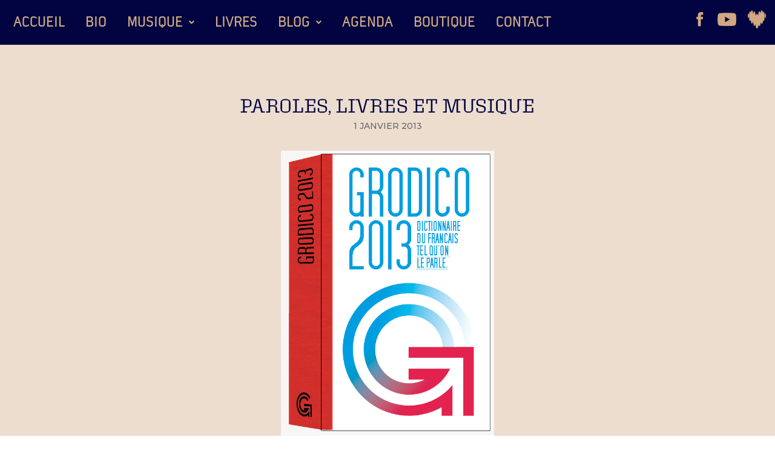

--- FILE ---
content_type: text/html; charset=UTF-8
request_url: https://www.bertrandferrier.fr/paroles-livres-et-musique/
body_size: 36182
content:
<!DOCTYPE html>
<html class="html" lang="fr-FR" prefix="og: https://ogp.me/ns#">
<head>
	<meta charset="UTF-8">
	<link rel="profile" href="https://gmpg.org/xfn/11">
	<link rel="stylesheet" href="https://use.typekit.net/kew3nkg.css">
	<link rel="pingback" href="https://www.bertrandferrier.fr/xmlrpc.php">
<meta name="viewport" content="width=device-width, initial-scale=1">
	<!-- This site is optimized with the Yoast SEO plugin v26.7 - https://yoast.com/wordpress/plugins/seo/ -->
	<title>Paroles, livres et musique - Bertrand Ferrier</title>
	<link rel="canonical" href="https://www.bertrandferrier.fr/paroles-livres-et-musique/" />
	<meta property="og:locale" content="fr_FR" />
	<meta property="og:type" content="article" />
	<meta property="og:title" content="Paroles, livres et musique - Bertrand Ferrier" />
	<meta property="og:description" content="Amis curieux, fans transis, victimes du spam, autres (entourez ce qui vous fait zizir d’entourer), Puisque vous avez a priori survécu au Réveillon ET à la fin du monde, ce qui n&rsquo;est pas rien, voici le programme de janvier dans le même mouvement souple et sensuel qui caractérise mon positionnement dans l&rsquo;espace &#8211; sauf quelques [&hellip;]" />
	<meta property="og:url" content="https://www.bertrandferrier.fr/paroles-livres-et-musique/" />
	<meta property="og:site_name" content="Bertrand Ferrier" />
	<meta property="article:publisher" content="https://www.facebook.com/monsieurferrier/" />
	<meta property="article:published_time" content="2012-12-31T23:00:53+00:00" />
	<meta property="og:image" content="http://www.bertrandferrier.fr/wp-content/uploads/2013/01/Grodico.png" />
	<meta name="author" content="Antworks" />
	<meta name="twitter:card" content="summary_large_image" />
	<meta name="twitter:label1" content="Écrit par" />
	<meta name="twitter:data1" content="Antworks" />
	<meta name="twitter:label2" content="Durée de lecture estimée" />
	<meta name="twitter:data2" content="3 minutes" />
	<script type="application/ld+json" class="yoast-schema-graph">{"@context":"https://schema.org","@graph":[{"@type":"Article","@id":"https://www.bertrandferrier.fr/paroles-livres-et-musique/#article","isPartOf":{"@id":"https://www.bertrandferrier.fr/paroles-livres-et-musique/"},"author":{"name":"Antworks","@id":"https://www.bertrandferrier.fr/#/schema/person/43244b98c98e76605c188b6cb8fe54d2"},"headline":"Paroles, livres et musique","datePublished":"2012-12-31T23:00:53+00:00","mainEntityOfPage":{"@id":"https://www.bertrandferrier.fr/paroles-livres-et-musique/"},"wordCount":614,"publisher":{"@id":"https://www.bertrandferrier.fr/#organization"},"image":{"@id":"https://www.bertrandferrier.fr/paroles-livres-et-musique/#primaryimage"},"thumbnailUrl":"http://www.bertrandferrier.fr/wp-content/uploads/2013/01/Grodico.png","inLanguage":"fr-FR"},{"@type":"WebPage","@id":"https://www.bertrandferrier.fr/paroles-livres-et-musique/","url":"https://www.bertrandferrier.fr/paroles-livres-et-musique/","name":"Paroles, livres et musique - Bertrand Ferrier","isPartOf":{"@id":"https://www.bertrandferrier.fr/#website"},"primaryImageOfPage":{"@id":"https://www.bertrandferrier.fr/paroles-livres-et-musique/#primaryimage"},"image":{"@id":"https://www.bertrandferrier.fr/paroles-livres-et-musique/#primaryimage"},"thumbnailUrl":"http://www.bertrandferrier.fr/wp-content/uploads/2013/01/Grodico.png","datePublished":"2012-12-31T23:00:53+00:00","breadcrumb":{"@id":"https://www.bertrandferrier.fr/paroles-livres-et-musique/#breadcrumb"},"inLanguage":"fr-FR","potentialAction":[{"@type":"ReadAction","target":["https://www.bertrandferrier.fr/paroles-livres-et-musique/"]}]},{"@type":"ImageObject","inLanguage":"fr-FR","@id":"https://www.bertrandferrier.fr/paroles-livres-et-musique/#primaryimage","url":"http://www.bertrandferrier.fr/wp-content/uploads/2013/01/Grodico.png","contentUrl":"http://www.bertrandferrier.fr/wp-content/uploads/2013/01/Grodico.png"},{"@type":"BreadcrumbList","@id":"https://www.bertrandferrier.fr/paroles-livres-et-musique/#breadcrumb","itemListElement":[{"@type":"ListItem","position":1,"name":"Accueil","item":"https://www.bertrandferrier.fr/"},{"@type":"ListItem","position":2,"name":"Paroles, livres et musique"}]},{"@type":"WebSite","@id":"https://www.bertrandferrier.fr/#website","url":"https://www.bertrandferrier.fr/","name":"Bertrand Ferrier","description":"","publisher":{"@id":"https://www.bertrandferrier.fr/#organization"},"potentialAction":[{"@type":"SearchAction","target":{"@type":"EntryPoint","urlTemplate":"https://www.bertrandferrier.fr/?s={search_term_string}"},"query-input":{"@type":"PropertyValueSpecification","valueRequired":true,"valueName":"search_term_string"}}],"inLanguage":"fr-FR"},{"@type":"Organization","@id":"https://www.bertrandferrier.fr/#organization","name":"Bertrand Ferrier","url":"https://www.bertrandferrier.fr/","logo":{"@type":"ImageObject","inLanguage":"fr-FR","@id":"https://www.bertrandferrier.fr/#/schema/logo/image/","url":"https://www.bertrandferrier.fr/wp-content/uploads/2025/02/logo-2.png","contentUrl":"https://www.bertrandferrier.fr/wp-content/uploads/2025/02/logo-2.png","width":420,"height":420,"caption":"Bertrand Ferrier"},"image":{"@id":"https://www.bertrandferrier.fr/#/schema/logo/image/"},"sameAs":["https://www.facebook.com/monsieurferrier/"]},{"@type":"Person","@id":"https://www.bertrandferrier.fr/#/schema/person/43244b98c98e76605c188b6cb8fe54d2","name":"Antworks","image":{"@type":"ImageObject","inLanguage":"fr-FR","@id":"https://www.bertrandferrier.fr/#/schema/person/image/","url":"https://secure.gravatar.com/avatar/d4dc5f847bc16b259fe50c20a366993ceeab0acdd49fcaa5999b0446f7a8108b?s=96&d=mm&r=g","contentUrl":"https://secure.gravatar.com/avatar/d4dc5f847bc16b259fe50c20a366993ceeab0acdd49fcaa5999b0446f7a8108b?s=96&d=mm&r=g","caption":"Antworks"},"sameAs":["https://www.bertrandferrier.fr"],"url":"https://www.bertrandferrier.fr/author/antworks/"}]}</script>
	<!-- / Yoast SEO plugin. -->



<!-- Optimisation des moteurs de recherche par Rank Math - https://rankmath.com/ -->
<title>Paroles, livres et musique - Bertrand Ferrier</title>
<meta name="description" content="Amis curieux, fans transis, victimes du spam, autres (entourez ce qui vous fait zizir d’entourer), Puisque vous avez a priori survécu au Réveillon ET à la fin"/>
<meta name="robots" content="follow, index, max-snippet:-1, max-video-preview:-1, max-image-preview:large"/>
<link rel="canonical" href="https://www.bertrandferrier.fr/paroles-livres-et-musique/" />
<meta property="og:locale" content="fr_FR" />
<meta property="og:type" content="article" />
<meta property="og:title" content="Paroles, livres et musique" />
<meta property="og:description" content="Amis curieux, fans transis, victimes du spam, autres (entourez ce qui vous fait zizir d’entourer), Puisque vous avez a priori survécu au Réveillon ET à la fin" />
<meta property="og:url" content="https://www.bertrandferrier.fr/paroles-livres-et-musique/" />
<meta property="og:site_name" content="Bertrand Ferrier" />
<meta property="article:publisher" content="https://www.facebook.com/monsieurferrier/" />
<meta property="article:section" content="Non classé" />
<meta property="og:image" content="https://www.bertrandferrier.fr/wp-content/uploads/2013/01/Grodico.png" />
<meta property="og:image:secure_url" content="https://www.bertrandferrier.fr/wp-content/uploads/2013/01/Grodico.png" />
<meta property="og:image:width" content="590" />
<meta property="og:image:height" content="806" />
<meta property="og:image:alt" content="Paroles, livres et musique" />
<meta property="og:image:type" content="image/png" />
<meta property="article:published_time" content="2013-01-01T00:00:53+01:00" />
<meta name="twitter:card" content="summary_large_image" />
<meta name="twitter:title" content="Paroles, livres et musique" />
<meta name="twitter:description" content="Amis curieux, fans transis, victimes du spam, autres (entourez ce qui vous fait zizir d’entourer), Puisque vous avez a priori survécu au Réveillon ET à la fin" />
<meta name="twitter:image" content="https://www.bertrandferrier.fr/wp-content/uploads/2013/01/Grodico.png" />
<meta name="twitter:label1" content="Écrit par" />
<meta name="twitter:data1" content="Antworks" />
<meta name="twitter:label2" content="Temps de lecture" />
<meta name="twitter:data2" content="2 minutes" />
<script type="application/ld+json" class="rank-math-schema">{"@context":"https://schema.org","@graph":[{"@type":"Organization","@id":"https://www.bertrandferrier.fr/#organization","name":"Bertrand Ferrier","sameAs":["https://www.facebook.com/monsieurferrier/"],"logo":{"@type":"ImageObject","@id":"https://www.bertrandferrier.fr/#logo","url":"https://www.bertrandferrier.fr/wp-content/uploads/2025/02/logo-2.png","contentUrl":"https://www.bertrandferrier.fr/wp-content/uploads/2025/02/logo-2.png","caption":"Bertrand Ferrier","inLanguage":"fr-FR","width":"420","height":"420"}},{"@type":"WebSite","@id":"https://www.bertrandferrier.fr/#website","url":"https://www.bertrandferrier.fr","name":"Bertrand Ferrier","publisher":{"@id":"https://www.bertrandferrier.fr/#organization"},"inLanguage":"fr-FR"},{"@type":"ImageObject","@id":"http://www.bertrandferrier.fr/wp-content/uploads/2013/01/Grodico.png","url":"http://www.bertrandferrier.fr/wp-content/uploads/2013/01/Grodico.png","width":"200","height":"200","inLanguage":"fr-FR"},{"@type":"BreadcrumbList","@id":"https://www.bertrandferrier.fr/paroles-livres-et-musique/#breadcrumb","itemListElement":[{"@type":"ListItem","position":"1","item":{"@id":"https://www.bertrandferrier.fr","name":"Accueil"}},{"@type":"ListItem","position":"2","item":{"@id":"https://www.bertrandferrier.fr/paroles-livres-et-musique/","name":"Paroles, livres et musique"}}]},{"@type":"WebPage","@id":"https://www.bertrandferrier.fr/paroles-livres-et-musique/#webpage","url":"https://www.bertrandferrier.fr/paroles-livres-et-musique/","name":"Paroles, livres et musique","datePublished":"2013-01-01T00:00:53+01:00","dateModified":"2013-01-01T00:00:53+01:00","isPartOf":{"@id":"https://www.bertrandferrier.fr/#website"},"primaryImageOfPage":{"@id":"http://www.bertrandferrier.fr/wp-content/uploads/2013/01/Grodico.png"},"inLanguage":"fr-FR","breadcrumb":{"@id":"https://www.bertrandferrier.fr/paroles-livres-et-musique/#breadcrumb"}},{"@type":"Person","@id":"https://www.bertrandferrier.fr/author/antworks/","name":"Antworks","url":"https://www.bertrandferrier.fr/author/antworks/","image":{"@type":"ImageObject","@id":"https://secure.gravatar.com/avatar/d4dc5f847bc16b259fe50c20a366993ceeab0acdd49fcaa5999b0446f7a8108b?s=96&amp;d=mm&amp;r=g","url":"https://secure.gravatar.com/avatar/d4dc5f847bc16b259fe50c20a366993ceeab0acdd49fcaa5999b0446f7a8108b?s=96&amp;d=mm&amp;r=g","caption":"Antworks","inLanguage":"fr-FR"},"sameAs":["https://www.bertrandferrier.fr"],"worksFor":{"@id":"https://www.bertrandferrier.fr/#organization"}},{"@type":"BlogPosting","headline":"Paroles, livres et musique","datePublished":"2013-01-01T00:00:53+01:00","dateModified":"2013-01-01T00:00:53+01:00","author":{"@id":"https://www.bertrandferrier.fr/author/antworks/","name":"Antworks"},"publisher":{"@id":"https://www.bertrandferrier.fr/#organization"},"description":"Amis curieux, fans transis, victimes du spam, autres (entourez ce qui vous fait zizir d\u2019entourer),\nPuisque vous avez a priori surv\u00e9cu au R\u00e9veillon ET \u00e0 la fin du monde, ce qui n'est pas rien, voici le programme de janvier dans le m\u00eame mouvement souple et sensuel qui caract\u00e9rise mon positionnement dans l'espace - sauf quelques cas difficiles, d'accord, mais on n'est pas l\u00e0 pour raconter ma vie non plus.\nVoici donc le contenu pr\u00e9visionnel, c'est classe, du mois des cinq jeudis. Jeudi 3 janvier, 20 h : concert au Conn\u00e9table (55, rue des Archives / 75003 / M\u00e9tro : Rambuteau). Salle vo\u00fbt\u00e9e, proximit\u00e9, fac\u00e9ties, effets sp\u00e9ciaux, chansons,\u00a0good vibes francophones et plaisir de quasi inaugurer 2013 ensemble. Dur\u00e9e : 1 h 10 env. Pour les gourmands, sachez que, apr\u00e8s une pause pendant laquelle on se pourra humecter la glotte, Claudio Zaretti chante dans la m\u00eame salle. Si \u00e7a vous tente, ce zozo fait de la chanson conviviale, sympathique et dr\u00f4lement ma\u00eetris\u00e9e. C\u2019est optionnel, surtout pour les couche-t\u00f4t, mais c\u2019est bien. Jeudi 10 janvier, 21 h : concert au Magique\u00a0 (42, rue de Gergovie / 75014 / M\u00e9tro : Pernety). Piano quart de queue, salle parfaitement insonoris\u00e9e, fredonnages, vocalisations microphon\u00e9es \u2013 carr\u00e9ment \u2013 et plaisir de cr\u00e9er de nouveaux in\u00e9dits en partageant raret\u00e9s et clasicos, comme on dit en footballistologien. Bien s\u00fbr, besoin de votre soutien pour cette troisi\u00e8me date dans le lieu o\u00f9 chantaient, il y a \u00e0 peine quelques jours, Michel B\u00fchler et Sarcloret. Les kiffeurs kifferont. Les autres peuvent toujours faire \u00ab\u00a0ouais, j\u2019connais\u2026\u00a0\u00bb ! Dur\u00e9e : 1 h 15 env. Jeudi 17 janvier, dans toutes les librairies : parution des\u00a0M\u00e9moires d\u2019une femme de m\u00e9nage d\u2019Isaure (Le Seuil, \u00ab\u00a0Points\u00a0\u00bb), que j\u2019ai co-\u00e9crits. Enfin dispo \u00e0 prix poche, voici la nouvelle \u00e9dition du t\u00e9moignage \u00e0 succ\u00e8s qui a s\u00e9duit critiques et lecteurs en 2012.\u00a0Hope you like this version. Jeudi 24 janvier, dans toutes les librairies : parution de Grodico. Le dictionnaire du fran\u00e7ais tel qu\u2019on le parle (\u00c9ditions de l\u2019\u0152uvre, 530 p., 20 \u20ac), dont j\u2019ai dirig\u00e9, hop, la publication et sign\u00e9 la grosse pr\u00e9face liminaire. C\u2019est un Groprojet de plusieurs ann\u00e9es, qui pr\u00e9sente, d\u00e9crypte et sous-titre le fran\u00e7ais inconnu du Robert et les mots que Word souligne en rouge, entre linguistologie, enqu\u00eatologie, lexicolistique et humourisme. Jeudi 31 janvier, entre 19 et 21 h : d\u00e9dicace-d\u00e9gustation des M\u00e9moires, de Grodico et de quelques raret\u00e9s. Thierry Welschinger nous accueille dans sa cave \u00e0 vins (10, rue Bridaine / 75017 / M\u00e9tro : Rome ou Place de Clichy) pour une d\u00e9dicace agr\u00e9ment\u00e9e d\u2019une d\u00e9gustation \u00e0 l\u2019aveugle de trois vins. L\u2019entr\u00e9e est libre et gratuite, on peut go\u00fbter les vins \u2013 toujours savoureux \u2013 ou pas, voir les nouveaux livres, acheter des uns et des autres ou pas, discuter raisin avec un oenophile sympa, connaisseur et passionn\u00e9\u2026 Bref, passez quand vous voulez : on devrait pouvoir passer un moment convivial et casual. Ensemble. La preuve : j\u2019apporterai une ou deux chip \u00e0 su\u00e7oter. C\u2019est dire. En 2013 comme en 2012, je vous rererenouvellerai avec force mes mercis pour votre soutien (diffusion de la bonne parole, pr\u00e9sence aux concerts, achat des livres, frappation des amis pour qu\u2019ils vous accompagnent aux spectacles, pou\u00e7ation des vid\u00e9os YouTube \u2013 pour lesquelles vous pouvez vous abonner, afin d\u2019\u00eatre avertis des nouveaut\u00e9s\u2026). De fait : merci. Dans cet esprit, je nous propose de poursuivre la bataille visant \u00e0 rester acidul\u00e9s, fresh, plaisants et m\u00eame, si possible, vivants.\nAux plaisirs de vous rererecroiser en direct lailleve de pr\u00e9f\u00e9rence fort bient\u00f4t,\nBertrand.","name":"Paroles, livres et musique","@id":"https://www.bertrandferrier.fr/paroles-livres-et-musique/#richSnippet","isPartOf":{"@id":"https://www.bertrandferrier.fr/paroles-livres-et-musique/#webpage"},"image":{"@id":"http://www.bertrandferrier.fr/wp-content/uploads/2013/01/Grodico.png"},"inLanguage":"fr-FR","mainEntityOfPage":{"@id":"https://www.bertrandferrier.fr/paroles-livres-et-musique/#webpage"}}]}</script>
<!-- /Extension Rank Math WordPress SEO -->

<link rel='dns-prefetch' href='//fonts.googleapis.com' />
<link rel="alternate" type="application/rss+xml" title="Bertrand Ferrier &raquo; Flux" href="https://www.bertrandferrier.fr/feed/" />
<link rel="alternate" type="application/rss+xml" title="Bertrand Ferrier &raquo; Flux des commentaires" href="https://www.bertrandferrier.fr/comments/feed/" />
<link rel="alternate" type="application/rss+xml" title="Bertrand Ferrier &raquo; Paroles, livres et musique Flux des commentaires" href="https://www.bertrandferrier.fr/paroles-livres-et-musique/feed/" />
<link rel="alternate" title="oEmbed (JSON)" type="application/json+oembed" href="https://www.bertrandferrier.fr/wp-json/oembed/1.0/embed?url=https%3A%2F%2Fwww.bertrandferrier.fr%2Fparoles-livres-et-musique%2F" />
<link rel="alternate" title="oEmbed (XML)" type="text/xml+oembed" href="https://www.bertrandferrier.fr/wp-json/oembed/1.0/embed?url=https%3A%2F%2Fwww.bertrandferrier.fr%2Fparoles-livres-et-musique%2F&#038;format=xml" />
		<!-- This site uses the Google Analytics by MonsterInsights plugin v9.11.1 - Using Analytics tracking - https://www.monsterinsights.com/ -->
							<script src="//www.googletagmanager.com/gtag/js?id=G-NE27F6PSEL"  data-cfasync="false" data-wpfc-render="false" async></script>
			<script data-cfasync="false" data-wpfc-render="false">
				var mi_version = '9.11.1';
				var mi_track_user = true;
				var mi_no_track_reason = '';
								var MonsterInsightsDefaultLocations = {"page_location":"https:\/\/www.bertrandferrier.fr\/paroles-livres-et-musique\/"};
								if ( typeof MonsterInsightsPrivacyGuardFilter === 'function' ) {
					var MonsterInsightsLocations = (typeof MonsterInsightsExcludeQuery === 'object') ? MonsterInsightsPrivacyGuardFilter( MonsterInsightsExcludeQuery ) : MonsterInsightsPrivacyGuardFilter( MonsterInsightsDefaultLocations );
				} else {
					var MonsterInsightsLocations = (typeof MonsterInsightsExcludeQuery === 'object') ? MonsterInsightsExcludeQuery : MonsterInsightsDefaultLocations;
				}

								var disableStrs = [
										'ga-disable-G-NE27F6PSEL',
									];

				/* Function to detect opted out users */
				function __gtagTrackerIsOptedOut() {
					for (var index = 0; index < disableStrs.length; index++) {
						if (document.cookie.indexOf(disableStrs[index] + '=true') > -1) {
							return true;
						}
					}

					return false;
				}

				/* Disable tracking if the opt-out cookie exists. */
				if (__gtagTrackerIsOptedOut()) {
					for (var index = 0; index < disableStrs.length; index++) {
						window[disableStrs[index]] = true;
					}
				}

				/* Opt-out function */
				function __gtagTrackerOptout() {
					for (var index = 0; index < disableStrs.length; index++) {
						document.cookie = disableStrs[index] + '=true; expires=Thu, 31 Dec 2099 23:59:59 UTC; path=/';
						window[disableStrs[index]] = true;
					}
				}

				if ('undefined' === typeof gaOptout) {
					function gaOptout() {
						__gtagTrackerOptout();
					}
				}
								window.dataLayer = window.dataLayer || [];

				window.MonsterInsightsDualTracker = {
					helpers: {},
					trackers: {},
				};
				if (mi_track_user) {
					function __gtagDataLayer() {
						dataLayer.push(arguments);
					}

					function __gtagTracker(type, name, parameters) {
						if (!parameters) {
							parameters = {};
						}

						if (parameters.send_to) {
							__gtagDataLayer.apply(null, arguments);
							return;
						}

						if (type === 'event') {
														parameters.send_to = monsterinsights_frontend.v4_id;
							var hookName = name;
							if (typeof parameters['event_category'] !== 'undefined') {
								hookName = parameters['event_category'] + ':' + name;
							}

							if (typeof MonsterInsightsDualTracker.trackers[hookName] !== 'undefined') {
								MonsterInsightsDualTracker.trackers[hookName](parameters);
							} else {
								__gtagDataLayer('event', name, parameters);
							}
							
						} else {
							__gtagDataLayer.apply(null, arguments);
						}
					}

					__gtagTracker('js', new Date());
					__gtagTracker('set', {
						'developer_id.dZGIzZG': true,
											});
					if ( MonsterInsightsLocations.page_location ) {
						__gtagTracker('set', MonsterInsightsLocations);
					}
										__gtagTracker('config', 'G-NE27F6PSEL', {"forceSSL":"true","link_attribution":"true"} );
										window.gtag = __gtagTracker;										(function () {
						/* https://developers.google.com/analytics/devguides/collection/analyticsjs/ */
						/* ga and __gaTracker compatibility shim. */
						var noopfn = function () {
							return null;
						};
						var newtracker = function () {
							return new Tracker();
						};
						var Tracker = function () {
							return null;
						};
						var p = Tracker.prototype;
						p.get = noopfn;
						p.set = noopfn;
						p.send = function () {
							var args = Array.prototype.slice.call(arguments);
							args.unshift('send');
							__gaTracker.apply(null, args);
						};
						var __gaTracker = function () {
							var len = arguments.length;
							if (len === 0) {
								return;
							}
							var f = arguments[len - 1];
							if (typeof f !== 'object' || f === null || typeof f.hitCallback !== 'function') {
								if ('send' === arguments[0]) {
									var hitConverted, hitObject = false, action;
									if ('event' === arguments[1]) {
										if ('undefined' !== typeof arguments[3]) {
											hitObject = {
												'eventAction': arguments[3],
												'eventCategory': arguments[2],
												'eventLabel': arguments[4],
												'value': arguments[5] ? arguments[5] : 1,
											}
										}
									}
									if ('pageview' === arguments[1]) {
										if ('undefined' !== typeof arguments[2]) {
											hitObject = {
												'eventAction': 'page_view',
												'page_path': arguments[2],
											}
										}
									}
									if (typeof arguments[2] === 'object') {
										hitObject = arguments[2];
									}
									if (typeof arguments[5] === 'object') {
										Object.assign(hitObject, arguments[5]);
									}
									if ('undefined' !== typeof arguments[1].hitType) {
										hitObject = arguments[1];
										if ('pageview' === hitObject.hitType) {
											hitObject.eventAction = 'page_view';
										}
									}
									if (hitObject) {
										action = 'timing' === arguments[1].hitType ? 'timing_complete' : hitObject.eventAction;
										hitConverted = mapArgs(hitObject);
										__gtagTracker('event', action, hitConverted);
									}
								}
								return;
							}

							function mapArgs(args) {
								var arg, hit = {};
								var gaMap = {
									'eventCategory': 'event_category',
									'eventAction': 'event_action',
									'eventLabel': 'event_label',
									'eventValue': 'event_value',
									'nonInteraction': 'non_interaction',
									'timingCategory': 'event_category',
									'timingVar': 'name',
									'timingValue': 'value',
									'timingLabel': 'event_label',
									'page': 'page_path',
									'location': 'page_location',
									'title': 'page_title',
									'referrer' : 'page_referrer',
								};
								for (arg in args) {
																		if (!(!args.hasOwnProperty(arg) || !gaMap.hasOwnProperty(arg))) {
										hit[gaMap[arg]] = args[arg];
									} else {
										hit[arg] = args[arg];
									}
								}
								return hit;
							}

							try {
								f.hitCallback();
							} catch (ex) {
							}
						};
						__gaTracker.create = newtracker;
						__gaTracker.getByName = newtracker;
						__gaTracker.getAll = function () {
							return [];
						};
						__gaTracker.remove = noopfn;
						__gaTracker.loaded = true;
						window['__gaTracker'] = __gaTracker;
					})();
									} else {
										console.log("");
					(function () {
						function __gtagTracker() {
							return null;
						}

						window['__gtagTracker'] = __gtagTracker;
						window['gtag'] = __gtagTracker;
					})();
									}
			</script>
							<!-- / Google Analytics by MonsterInsights -->
		<style id='wp-img-auto-sizes-contain-inline-css'>
img:is([sizes=auto i],[sizes^="auto," i]){contain-intrinsic-size:3000px 1500px}
/*# sourceURL=wp-img-auto-sizes-contain-inline-css */
</style>
<link rel='stylesheet' id='hfe-widgets-style-css' href='https://www.bertrandferrier.fr/wp-content/plugins/header-footer-elementor/inc/widgets-css/frontend.css?ver=2.8.1' media='all' />
<link rel='stylesheet' id='hfe-woo-product-grid-css' href='https://www.bertrandferrier.fr/wp-content/plugins/header-footer-elementor/inc/widgets-css/woo-products.css?ver=2.8.1' media='all' />
<link rel='stylesheet' id='wp-block-library-css' href='https://www.bertrandferrier.fr/wp-includes/css/dist/block-library/style.min.css?ver=6.9' media='all' />
<style id='wp-block-library-inline-css'>
.has-text-align-justify { text-align: justify; }
/*# sourceURL=wp-block-library-inline-css */
</style>
<style id='wp-block-library-theme-inline-css'>
.wp-block-audio :where(figcaption){color:#555;font-size:13px;text-align:center}.is-dark-theme .wp-block-audio :where(figcaption){color:#ffffffa6}.wp-block-audio{margin:0 0 1em}.wp-block-code{border:1px solid #ccc;border-radius:4px;font-family:Menlo,Consolas,monaco,monospace;padding:.8em 1em}.wp-block-embed :where(figcaption){color:#555;font-size:13px;text-align:center}.is-dark-theme .wp-block-embed :where(figcaption){color:#ffffffa6}.wp-block-embed{margin:0 0 1em}.blocks-gallery-caption{color:#555;font-size:13px;text-align:center}.is-dark-theme .blocks-gallery-caption{color:#ffffffa6}:root :where(.wp-block-image figcaption){color:#555;font-size:13px;text-align:center}.is-dark-theme :root :where(.wp-block-image figcaption){color:#ffffffa6}.wp-block-image{margin:0 0 1em}.wp-block-pullquote{border-bottom:4px solid;border-top:4px solid;color:currentColor;margin-bottom:1.75em}.wp-block-pullquote :where(cite),.wp-block-pullquote :where(footer),.wp-block-pullquote__citation{color:currentColor;font-size:.8125em;font-style:normal;text-transform:uppercase}.wp-block-quote{border-left:.25em solid;margin:0 0 1.75em;padding-left:1em}.wp-block-quote cite,.wp-block-quote footer{color:currentColor;font-size:.8125em;font-style:normal;position:relative}.wp-block-quote:where(.has-text-align-right){border-left:none;border-right:.25em solid;padding-left:0;padding-right:1em}.wp-block-quote:where(.has-text-align-center){border:none;padding-left:0}.wp-block-quote.is-large,.wp-block-quote.is-style-large,.wp-block-quote:where(.is-style-plain){border:none}.wp-block-search .wp-block-search__label{font-weight:700}.wp-block-search__button{border:1px solid #ccc;padding:.375em .625em}:where(.wp-block-group.has-background){padding:1.25em 2.375em}.wp-block-separator.has-css-opacity{opacity:.4}.wp-block-separator{border:none;border-bottom:2px solid;margin-left:auto;margin-right:auto}.wp-block-separator.has-alpha-channel-opacity{opacity:1}.wp-block-separator:not(.is-style-wide):not(.is-style-dots){width:100px}.wp-block-separator.has-background:not(.is-style-dots){border-bottom:none;height:1px}.wp-block-separator.has-background:not(.is-style-wide):not(.is-style-dots){height:2px}.wp-block-table{margin:0 0 1em}.wp-block-table td,.wp-block-table th{word-break:normal}.wp-block-table :where(figcaption){color:#555;font-size:13px;text-align:center}.is-dark-theme .wp-block-table :where(figcaption){color:#ffffffa6}.wp-block-video :where(figcaption){color:#555;font-size:13px;text-align:center}.is-dark-theme .wp-block-video :where(figcaption){color:#ffffffa6}.wp-block-video{margin:0 0 1em}:root :where(.wp-block-template-part.has-background){margin-bottom:0;margin-top:0;padding:1.25em 2.375em}
/*# sourceURL=/wp-includes/css/dist/block-library/theme.min.css */
</style>
<style id='classic-theme-styles-inline-css'>
/*! This file is auto-generated */
.wp-block-button__link{color:#fff;background-color:#32373c;border-radius:9999px;box-shadow:none;text-decoration:none;padding:calc(.667em + 2px) calc(1.333em + 2px);font-size:1.125em}.wp-block-file__button{background:#32373c;color:#fff;text-decoration:none}
/*# sourceURL=/wp-includes/css/classic-themes.min.css */
</style>
<link rel='stylesheet' id='jfpb-justify-editor-style-css' href='https://www.bertrandferrier.fr/wp-content/plugins/justify-for-paragraph-block/editor-style.css?ver=1763312020' media='all' />
<style id='global-styles-inline-css'>
:root{--wp--preset--aspect-ratio--square: 1;--wp--preset--aspect-ratio--4-3: 4/3;--wp--preset--aspect-ratio--3-4: 3/4;--wp--preset--aspect-ratio--3-2: 3/2;--wp--preset--aspect-ratio--2-3: 2/3;--wp--preset--aspect-ratio--16-9: 16/9;--wp--preset--aspect-ratio--9-16: 9/16;--wp--preset--color--black: #000000;--wp--preset--color--cyan-bluish-gray: #abb8c3;--wp--preset--color--white: #ffffff;--wp--preset--color--pale-pink: #f78da7;--wp--preset--color--vivid-red: #cf2e2e;--wp--preset--color--luminous-vivid-orange: #ff6900;--wp--preset--color--luminous-vivid-amber: #fcb900;--wp--preset--color--light-green-cyan: #7bdcb5;--wp--preset--color--vivid-green-cyan: #00d084;--wp--preset--color--pale-cyan-blue: #8ed1fc;--wp--preset--color--vivid-cyan-blue: #0693e3;--wp--preset--color--vivid-purple: #9b51e0;--wp--preset--gradient--vivid-cyan-blue-to-vivid-purple: linear-gradient(135deg,rgb(6,147,227) 0%,rgb(155,81,224) 100%);--wp--preset--gradient--light-green-cyan-to-vivid-green-cyan: linear-gradient(135deg,rgb(122,220,180) 0%,rgb(0,208,130) 100%);--wp--preset--gradient--luminous-vivid-amber-to-luminous-vivid-orange: linear-gradient(135deg,rgb(252,185,0) 0%,rgb(255,105,0) 100%);--wp--preset--gradient--luminous-vivid-orange-to-vivid-red: linear-gradient(135deg,rgb(255,105,0) 0%,rgb(207,46,46) 100%);--wp--preset--gradient--very-light-gray-to-cyan-bluish-gray: linear-gradient(135deg,rgb(238,238,238) 0%,rgb(169,184,195) 100%);--wp--preset--gradient--cool-to-warm-spectrum: linear-gradient(135deg,rgb(74,234,220) 0%,rgb(151,120,209) 20%,rgb(207,42,186) 40%,rgb(238,44,130) 60%,rgb(251,105,98) 80%,rgb(254,248,76) 100%);--wp--preset--gradient--blush-light-purple: linear-gradient(135deg,rgb(255,206,236) 0%,rgb(152,150,240) 100%);--wp--preset--gradient--blush-bordeaux: linear-gradient(135deg,rgb(254,205,165) 0%,rgb(254,45,45) 50%,rgb(107,0,62) 100%);--wp--preset--gradient--luminous-dusk: linear-gradient(135deg,rgb(255,203,112) 0%,rgb(199,81,192) 50%,rgb(65,88,208) 100%);--wp--preset--gradient--pale-ocean: linear-gradient(135deg,rgb(255,245,203) 0%,rgb(182,227,212) 50%,rgb(51,167,181) 100%);--wp--preset--gradient--electric-grass: linear-gradient(135deg,rgb(202,248,128) 0%,rgb(113,206,126) 100%);--wp--preset--gradient--midnight: linear-gradient(135deg,rgb(2,3,129) 0%,rgb(40,116,252) 100%);--wp--preset--font-size--small: 13px;--wp--preset--font-size--medium: 20px;--wp--preset--font-size--large: 36px;--wp--preset--font-size--x-large: 42px;--wp--preset--spacing--20: 0.44rem;--wp--preset--spacing--30: 0.67rem;--wp--preset--spacing--40: 1rem;--wp--preset--spacing--50: 1.5rem;--wp--preset--spacing--60: 2.25rem;--wp--preset--spacing--70: 3.38rem;--wp--preset--spacing--80: 5.06rem;--wp--preset--shadow--natural: 6px 6px 9px rgba(0, 0, 0, 0.2);--wp--preset--shadow--deep: 12px 12px 50px rgba(0, 0, 0, 0.4);--wp--preset--shadow--sharp: 6px 6px 0px rgba(0, 0, 0, 0.2);--wp--preset--shadow--outlined: 6px 6px 0px -3px rgb(255, 255, 255), 6px 6px rgb(0, 0, 0);--wp--preset--shadow--crisp: 6px 6px 0px rgb(0, 0, 0);}:where(.is-layout-flex){gap: 0.5em;}:where(.is-layout-grid){gap: 0.5em;}body .is-layout-flex{display: flex;}.is-layout-flex{flex-wrap: wrap;align-items: center;}.is-layout-flex > :is(*, div){margin: 0;}body .is-layout-grid{display: grid;}.is-layout-grid > :is(*, div){margin: 0;}:where(.wp-block-columns.is-layout-flex){gap: 2em;}:where(.wp-block-columns.is-layout-grid){gap: 2em;}:where(.wp-block-post-template.is-layout-flex){gap: 1.25em;}:where(.wp-block-post-template.is-layout-grid){gap: 1.25em;}.has-black-color{color: var(--wp--preset--color--black) !important;}.has-cyan-bluish-gray-color{color: var(--wp--preset--color--cyan-bluish-gray) !important;}.has-white-color{color: var(--wp--preset--color--white) !important;}.has-pale-pink-color{color: var(--wp--preset--color--pale-pink) !important;}.has-vivid-red-color{color: var(--wp--preset--color--vivid-red) !important;}.has-luminous-vivid-orange-color{color: var(--wp--preset--color--luminous-vivid-orange) !important;}.has-luminous-vivid-amber-color{color: var(--wp--preset--color--luminous-vivid-amber) !important;}.has-light-green-cyan-color{color: var(--wp--preset--color--light-green-cyan) !important;}.has-vivid-green-cyan-color{color: var(--wp--preset--color--vivid-green-cyan) !important;}.has-pale-cyan-blue-color{color: var(--wp--preset--color--pale-cyan-blue) !important;}.has-vivid-cyan-blue-color{color: var(--wp--preset--color--vivid-cyan-blue) !important;}.has-vivid-purple-color{color: var(--wp--preset--color--vivid-purple) !important;}.has-black-background-color{background-color: var(--wp--preset--color--black) !important;}.has-cyan-bluish-gray-background-color{background-color: var(--wp--preset--color--cyan-bluish-gray) !important;}.has-white-background-color{background-color: var(--wp--preset--color--white) !important;}.has-pale-pink-background-color{background-color: var(--wp--preset--color--pale-pink) !important;}.has-vivid-red-background-color{background-color: var(--wp--preset--color--vivid-red) !important;}.has-luminous-vivid-orange-background-color{background-color: var(--wp--preset--color--luminous-vivid-orange) !important;}.has-luminous-vivid-amber-background-color{background-color: var(--wp--preset--color--luminous-vivid-amber) !important;}.has-light-green-cyan-background-color{background-color: var(--wp--preset--color--light-green-cyan) !important;}.has-vivid-green-cyan-background-color{background-color: var(--wp--preset--color--vivid-green-cyan) !important;}.has-pale-cyan-blue-background-color{background-color: var(--wp--preset--color--pale-cyan-blue) !important;}.has-vivid-cyan-blue-background-color{background-color: var(--wp--preset--color--vivid-cyan-blue) !important;}.has-vivid-purple-background-color{background-color: var(--wp--preset--color--vivid-purple) !important;}.has-black-border-color{border-color: var(--wp--preset--color--black) !important;}.has-cyan-bluish-gray-border-color{border-color: var(--wp--preset--color--cyan-bluish-gray) !important;}.has-white-border-color{border-color: var(--wp--preset--color--white) !important;}.has-pale-pink-border-color{border-color: var(--wp--preset--color--pale-pink) !important;}.has-vivid-red-border-color{border-color: var(--wp--preset--color--vivid-red) !important;}.has-luminous-vivid-orange-border-color{border-color: var(--wp--preset--color--luminous-vivid-orange) !important;}.has-luminous-vivid-amber-border-color{border-color: var(--wp--preset--color--luminous-vivid-amber) !important;}.has-light-green-cyan-border-color{border-color: var(--wp--preset--color--light-green-cyan) !important;}.has-vivid-green-cyan-border-color{border-color: var(--wp--preset--color--vivid-green-cyan) !important;}.has-pale-cyan-blue-border-color{border-color: var(--wp--preset--color--pale-cyan-blue) !important;}.has-vivid-cyan-blue-border-color{border-color: var(--wp--preset--color--vivid-cyan-blue) !important;}.has-vivid-purple-border-color{border-color: var(--wp--preset--color--vivid-purple) !important;}.has-vivid-cyan-blue-to-vivid-purple-gradient-background{background: var(--wp--preset--gradient--vivid-cyan-blue-to-vivid-purple) !important;}.has-light-green-cyan-to-vivid-green-cyan-gradient-background{background: var(--wp--preset--gradient--light-green-cyan-to-vivid-green-cyan) !important;}.has-luminous-vivid-amber-to-luminous-vivid-orange-gradient-background{background: var(--wp--preset--gradient--luminous-vivid-amber-to-luminous-vivid-orange) !important;}.has-luminous-vivid-orange-to-vivid-red-gradient-background{background: var(--wp--preset--gradient--luminous-vivid-orange-to-vivid-red) !important;}.has-very-light-gray-to-cyan-bluish-gray-gradient-background{background: var(--wp--preset--gradient--very-light-gray-to-cyan-bluish-gray) !important;}.has-cool-to-warm-spectrum-gradient-background{background: var(--wp--preset--gradient--cool-to-warm-spectrum) !important;}.has-blush-light-purple-gradient-background{background: var(--wp--preset--gradient--blush-light-purple) !important;}.has-blush-bordeaux-gradient-background{background: var(--wp--preset--gradient--blush-bordeaux) !important;}.has-luminous-dusk-gradient-background{background: var(--wp--preset--gradient--luminous-dusk) !important;}.has-pale-ocean-gradient-background{background: var(--wp--preset--gradient--pale-ocean) !important;}.has-electric-grass-gradient-background{background: var(--wp--preset--gradient--electric-grass) !important;}.has-midnight-gradient-background{background: var(--wp--preset--gradient--midnight) !important;}.has-small-font-size{font-size: var(--wp--preset--font-size--small) !important;}.has-medium-font-size{font-size: var(--wp--preset--font-size--medium) !important;}.has-large-font-size{font-size: var(--wp--preset--font-size--large) !important;}.has-x-large-font-size{font-size: var(--wp--preset--font-size--x-large) !important;}
:where(.wp-block-post-template.is-layout-flex){gap: 1.25em;}:where(.wp-block-post-template.is-layout-grid){gap: 1.25em;}
:where(.wp-block-term-template.is-layout-flex){gap: 1.25em;}:where(.wp-block-term-template.is-layout-grid){gap: 1.25em;}
:where(.wp-block-columns.is-layout-flex){gap: 2em;}:where(.wp-block-columns.is-layout-grid){gap: 2em;}
:root :where(.wp-block-pullquote){font-size: 1.5em;line-height: 1.6;}
/*# sourceURL=global-styles-inline-css */
</style>
<link rel='stylesheet' id='contact-form-7-css' href='https://www.bertrandferrier.fr/wp-content/plugins/contact-form-7/includes/css/styles.css?ver=6.1.4' media='all' />
<link rel='stylesheet' id='SFSIPLUSmainCss-css' href='https://www.bertrandferrier.fr/wp-content/plugins/ultimate-social-media-plus/css/sfsi-style.css?ver=3.7.1' media='all' />
<style id='woocommerce-inline-inline-css'>
.woocommerce form .form-row .required { visibility: visible; }
/*# sourceURL=woocommerce-inline-inline-css */
</style>
<link rel='stylesheet' id='hfe-style-css' href='https://www.bertrandferrier.fr/wp-content/plugins/header-footer-elementor/assets/css/header-footer-elementor.css?ver=2.8.1' media='all' />
<link rel='stylesheet' id='elementor-frontend-css' href='https://www.bertrandferrier.fr/wp-content/uploads/elementor/css/custom-frontend.min.css?ver=1768840520' media='all' />
<link rel='stylesheet' id='elementor-post-7-css' href='https://www.bertrandferrier.fr/wp-content/uploads/elementor/css/post-7.css?ver=1768840519' media='all' />
<link rel='stylesheet' id='eael-general-css' href='https://www.bertrandferrier.fr/wp-content/plugins/essential-addons-for-elementor-lite/assets/front-end/css/view/general.min.css?ver=6.5.7' media='all' />
<link rel='stylesheet' id='eael-35288-css' href='https://www.bertrandferrier.fr/wp-content/uploads/essential-addons-elementor/eael-35288.css?ver=1356998453' media='all' />
<link rel='stylesheet' id='elementor-post-35288-css' href='https://www.bertrandferrier.fr/wp-content/uploads/elementor/css/post-35288.css?ver=1768840519' media='all' />
<link rel='stylesheet' id='oceanwp-style-css' href='https://www.bertrandferrier.fr/wp-content/themes/oceanwp/assets/css/style.min.css?ver=1.0' media='all' />
<link rel='stylesheet' id='child-style-css' href='https://www.bertrandferrier.fr/wp-content/themes/oceanwp-enfant/style.css?ver=6.9' media='all' />
<link rel='stylesheet' id='oceanwp-woo-mini-cart-css' href='https://www.bertrandferrier.fr/wp-content/themes/oceanwp/assets/css/woo/woo-mini-cart.min.css?ver=6.9' media='all' />
<link rel='stylesheet' id='font-awesome-css' href='https://www.bertrandferrier.fr/wp-content/themes/oceanwp/assets/fonts/fontawesome/css/all.min.css?ver=6.7.2' media='all' />
<link rel='stylesheet' id='simple-line-icons-css' href='https://www.bertrandferrier.fr/wp-content/themes/oceanwp/assets/css/third/simple-line-icons.min.css?ver=2.4.0' media='all' />
<link rel='stylesheet' id='oceanwp-google-font-montserrat-css' href='//fonts.googleapis.com/css?family=Montserrat%3A100%2C200%2C300%2C400%2C500%2C600%2C700%2C800%2C900%2C100i%2C200i%2C300i%2C400i%2C500i%2C600i%2C700i%2C800i%2C900i&#038;subset=latin&#038;display=swap&#038;ver=6.9' media='all' />
<link rel='stylesheet' id='oceanwp-google-font-playfair-display-css' href='//fonts.googleapis.com/css?family=Playfair+Display%3A100%2C200%2C300%2C400%2C500%2C600%2C700%2C800%2C900%2C100i%2C200i%2C300i%2C400i%2C500i%2C600i%2C700i%2C800i%2C900i&#038;subset=latin&#038;display=swap&#038;ver=6.9' media='all' />
<link rel='stylesheet' id='hfe-elementor-icons-css' href='https://www.bertrandferrier.fr/wp-content/plugins/elementor/assets/lib/eicons/css/elementor-icons.min.css?ver=5.34.0' media='all' />
<link rel='stylesheet' id='hfe-icons-list-css' href='https://www.bertrandferrier.fr/wp-content/plugins/elementor/assets/css/widget-icon-list.min.css?ver=3.24.3' media='all' />
<link rel='stylesheet' id='hfe-social-icons-css' href='https://www.bertrandferrier.fr/wp-content/plugins/elementor/assets/css/widget-social-icons.min.css?ver=3.24.0' media='all' />
<link rel='stylesheet' id='hfe-social-share-icons-brands-css' href='https://www.bertrandferrier.fr/wp-content/plugins/elementor/assets/lib/font-awesome/css/brands.css?ver=5.15.3' media='all' />
<link rel='stylesheet' id='hfe-social-share-icons-fontawesome-css' href='https://www.bertrandferrier.fr/wp-content/plugins/elementor/assets/lib/font-awesome/css/fontawesome.css?ver=5.15.3' media='all' />
<link rel='stylesheet' id='hfe-nav-menu-icons-css' href='https://www.bertrandferrier.fr/wp-content/plugins/elementor/assets/lib/font-awesome/css/solid.css?ver=5.15.3' media='all' />
<link rel='stylesheet' id='oceanwp-woocommerce-css' href='https://www.bertrandferrier.fr/wp-content/themes/oceanwp/assets/css/woo/woocommerce.min.css?ver=6.9' media='all' />
<link rel='stylesheet' id='oceanwp-woo-star-font-css' href='https://www.bertrandferrier.fr/wp-content/themes/oceanwp/assets/css/woo/woo-star-font.min.css?ver=6.9' media='all' />
<link rel='stylesheet' id='elementor-gf-local-roboto-css' href='https://www.bertrandferrier.fr/wp-content/uploads/elementor/google-fonts/css/roboto.css?ver=1746006765' media='all' />
<link rel='stylesheet' id='elementor-gf-local-robotoslab-css' href='https://www.bertrandferrier.fr/wp-content/uploads/elementor/google-fonts/css/robotoslab.css?ver=1746006767' media='all' />
<script src="https://www.bertrandferrier.fr/wp-content/plugins/google-analytics-for-wordpress/assets/js/frontend-gtag.min.js?ver=9.11.1" id="monsterinsights-frontend-script-js" async data-wp-strategy="async"></script>
<script data-cfasync="false" data-wpfc-render="false" id='monsterinsights-frontend-script-js-extra'>var monsterinsights_frontend = {"js_events_tracking":"true","download_extensions":"doc,pdf,ppt,zip,xls,docx,pptx,xlsx","inbound_paths":"[{\"path\":\"\\\/go\\\/\",\"label\":\"affiliate\"},{\"path\":\"\\\/recommend\\\/\",\"label\":\"affiliate\"}]","home_url":"https:\/\/www.bertrandferrier.fr","hash_tracking":"false","v4_id":"G-NE27F6PSEL"};</script>
<script src="https://www.bertrandferrier.fr/wp-includes/js/jquery/jquery.min.js?ver=3.7.1" id="jquery-core-js"></script>
<script src="https://www.bertrandferrier.fr/wp-includes/js/jquery/jquery-migrate.min.js?ver=3.4.1" id="jquery-migrate-js"></script>
<script id="jquery-js-after">
!function($){"use strict";$(document).ready(function(){$(this).scrollTop()>100&&$(".hfe-scroll-to-top-wrap").removeClass("hfe-scroll-to-top-hide"),$(window).scroll(function(){$(this).scrollTop()<100?$(".hfe-scroll-to-top-wrap").fadeOut(300):$(".hfe-scroll-to-top-wrap").fadeIn(300)}),$(".hfe-scroll-to-top-wrap").on("click",function(){$("html, body").animate({scrollTop:0},300);return!1})})}(jQuery);
!function($){'use strict';$(document).ready(function(){var bar=$('.hfe-reading-progress-bar');if(!bar.length)return;$(window).on('scroll',function(){var s=$(window).scrollTop(),d=$(document).height()-$(window).height(),p=d? s/d*100:0;bar.css('width',p+'%')});});}(jQuery);
//# sourceURL=jquery-js-after
</script>
<script src="https://www.bertrandferrier.fr/wp-content/plugins/woocommerce/assets/js/jquery-blockui/jquery.blockUI.min.js?ver=2.7.0-wc.10.4.3" id="wc-jquery-blockui-js" defer data-wp-strategy="defer"></script>
<script id="wc-add-to-cart-js-extra">
var wc_add_to_cart_params = {"ajax_url":"/wp-admin/admin-ajax.php","wc_ajax_url":"/?wc-ajax=%%endpoint%%","i18n_view_cart":"Voir le panier","cart_url":"https://www.bertrandferrier.fr/panier/","is_cart":"","cart_redirect_after_add":"no"};
//# sourceURL=wc-add-to-cart-js-extra
</script>
<script src="https://www.bertrandferrier.fr/wp-content/plugins/woocommerce/assets/js/frontend/add-to-cart.min.js?ver=10.4.3" id="wc-add-to-cart-js" defer data-wp-strategy="defer"></script>
<script src="https://www.bertrandferrier.fr/wp-content/plugins/woocommerce/assets/js/js-cookie/js.cookie.min.js?ver=2.1.4-wc.10.4.3" id="wc-js-cookie-js" defer data-wp-strategy="defer"></script>
<script id="woocommerce-js-extra">
var woocommerce_params = {"ajax_url":"/wp-admin/admin-ajax.php","wc_ajax_url":"/?wc-ajax=%%endpoint%%","i18n_password_show":"Afficher le mot de passe","i18n_password_hide":"Masquer le mot de passe"};
//# sourceURL=woocommerce-js-extra
</script>
<script src="https://www.bertrandferrier.fr/wp-content/plugins/woocommerce/assets/js/frontend/woocommerce.min.js?ver=10.4.3" id="woocommerce-js" defer data-wp-strategy="defer"></script>
<script id="custom_js-js-extra">
var ajaxurl = "https://www.bertrandferrier.fr/wp-admin/admin-ajax.php";
//# sourceURL=custom_js-js-extra
</script>
<script src="https://www.bertrandferrier.fr/wp-content/themes/oceanwp-enfant/js/script.js?ver=1.0.0" id="custom_js-js"></script>
<script id="wc-cart-fragments-js-extra">
var wc_cart_fragments_params = {"ajax_url":"/wp-admin/admin-ajax.php","wc_ajax_url":"/?wc-ajax=%%endpoint%%","cart_hash_key":"wc_cart_hash_10ff1b2eb0d2bcf23c43708f97763a62","fragment_name":"wc_fragments_10ff1b2eb0d2bcf23c43708f97763a62","request_timeout":"5000"};
//# sourceURL=wc-cart-fragments-js-extra
</script>
<script src="https://www.bertrandferrier.fr/wp-content/plugins/woocommerce/assets/js/frontend/cart-fragments.min.js?ver=10.4.3" id="wc-cart-fragments-js" defer data-wp-strategy="defer"></script>
<link rel="https://api.w.org/" href="https://www.bertrandferrier.fr/wp-json/" /><link rel="alternate" title="JSON" type="application/json" href="https://www.bertrandferrier.fr/wp-json/wp/v2/posts/1088" /><link rel="EditURI" type="application/rsd+xml" title="RSD" href="https://www.bertrandferrier.fr/xmlrpc.php?rsd" />
<meta name="generator" content="WordPress 6.9" />
<link rel='shortlink' href='https://www.bertrandferrier.fr/?p=1088' />
	<script>
		window.addEventListener("sfsi_plus_functions_loaded", function() {
			var body = document.getElementsByTagName('body')[0];
			// console.log(body);
			body.classList.add("sfsi_plus_3.53");
		})
		// window.addEventListener('sfsi_plus_functions_loaded',function(e) {
		// 	jQuery("body").addClass("sfsi_plus_3.53")
		// });
		jQuery(document).ready(function(e) {
			jQuery("body").addClass("sfsi_plus_3.53")
		});

		function sfsi_plus_processfurther(ref) {
			var feed_id = '[base64]';
			var feedtype = 8;
			var email = jQuery(ref).find('input[name="email"]').val();
			var filter = /^(([^<>()[\]\\.,;:\s@\"]+(\.[^<>()[\]\\.,;:\s@\"]+)*)|(\".+\"))@((\[[0-9]{1,3}\.[0-9]{1,3}\.[0-9]{1,3}\.[0-9]{1,3}\])|(([a-zA-Z\-0-9]+\.)+[a-zA-Z]{2,}))$/;
			if ((email != "Enter your email") && (filter.test(email))) {
				if (feedtype == "8") {
					var url = "https://api.follow.it/subscription-form/" + feed_id + "/" + feedtype;
					window.open(url, "popupwindow", "scrollbars=yes,width=1080,height=760");
					return true;
				}
			} else {
				alert("Please enter email address");
				jQuery(ref).find('input[name="email"]').focus();
				return false;
			}
		}
	</script>
	<style>
		.sfsi_plus_subscribe_Popinner {
			width: 100% !important;
			height: auto !important;
			border: 1px solid #b5b5b5 !important;
			padding: 18px 0px !important;
			background-color: #ffffff !important;
		}

		.sfsi_plus_subscribe_Popinner form {
			margin: 0 20px !important;
		}

		.sfsi_plus_subscribe_Popinner h5 {
			font-family: Helvetica,Arial,sans-serif !important;

			font-weight: bold !important;
			color: #000000 !important;
			font-size: 16px !important;
			text-align: center !important;
			margin: 0 0 10px !important;
			padding: 0 !important;
		}

		.sfsi_plus_subscription_form_field {
			margin: 5px 0 !important;
			width: 100% !important;
			display: inline-flex;
			display: -webkit-inline-flex;
		}

		.sfsi_plus_subscription_form_field input {
			width: 100% !important;
			padding: 10px 0px !important;
		}

		.sfsi_plus_subscribe_Popinner input[type=email] {
			font-family: Helvetica,Arial,sans-serif !important;

			font-style: normal !important;
			color: #000000 !important;
			font-size: 14px !important;
			text-align: center !important;
		}

		.sfsi_plus_subscribe_Popinner input[type=email]::-webkit-input-placeholder {
			font-family: Helvetica,Arial,sans-serif !important;

			font-style: normal !important;
			color: #000000 !important;
			font-size: 14px !important;
			text-align: center !important;
		}

		.sfsi_plus_subscribe_Popinner input[type=email]:-moz-placeholder {
			/* Firefox 18- */
			font-family: Helvetica,Arial,sans-serif !important;

			font-style: normal !important;
			color: #000000 !important;
			font-size: 14px !important;
			text-align: center !important;
		}

		.sfsi_plus_subscribe_Popinner input[type=email]::-moz-placeholder {
			/* Firefox 19+ */
			font-family: Helvetica,Arial,sans-serif !important;

			font-style: normal !important;
			color: #000000 !important;
			font-size: 14px !important;
			text-align: center !important;
		}

		.sfsi_plus_subscribe_Popinner input[type=email]:-ms-input-placeholder {
			font-family: Helvetica,Arial,sans-serif !important;

			font-style: normal !important;
			color: #000000 !important;
			font-size: 14px !important;
			text-align: center !important;
		}

		.sfsi_plus_subscribe_Popinner input[type=submit] {
			font-family: Helvetica,Arial,sans-serif !important;

			font-weight: bold !important;
			color: #000000 !important;
			font-size: 16px !important;
			text-align: center !important;
			background-color: #dedede !important;
		}
	</style>
	<meta name="follow.[base64]" content="7FDhFyfSxg3Nn7uvpjQc"/>	<noscript><style>.woocommerce-product-gallery{ opacity: 1 !important; }</style></noscript>
	<meta name="generator" content="Elementor 3.34.1; features: e_font_icon_svg, additional_custom_breakpoints; settings: css_print_method-external, google_font-enabled, font_display-swap">
			<style>
				.e-con.e-parent:nth-of-type(n+4):not(.e-lazyloaded):not(.e-no-lazyload),
				.e-con.e-parent:nth-of-type(n+4):not(.e-lazyloaded):not(.e-no-lazyload) * {
					background-image: none !important;
				}
				@media screen and (max-height: 1024px) {
					.e-con.e-parent:nth-of-type(n+3):not(.e-lazyloaded):not(.e-no-lazyload),
					.e-con.e-parent:nth-of-type(n+3):not(.e-lazyloaded):not(.e-no-lazyload) * {
						background-image: none !important;
					}
				}
				@media screen and (max-height: 640px) {
					.e-con.e-parent:nth-of-type(n+2):not(.e-lazyloaded):not(.e-no-lazyload),
					.e-con.e-parent:nth-of-type(n+2):not(.e-lazyloaded):not(.e-no-lazyload) * {
						background-image: none !important;
					}
				}
			</style>
			<link rel="icon" href="https://www.bertrandferrier.fr/wp-content/uploads/2025/02/cropped-logo-2-32x32.png" sizes="32x32" />
<link rel="icon" href="https://www.bertrandferrier.fr/wp-content/uploads/2025/02/cropped-logo-2-192x192.png" sizes="192x192" />
<link rel="apple-touch-icon" href="https://www.bertrandferrier.fr/wp-content/uploads/2025/02/cropped-logo-2-180x180.png" />
<meta name="msapplication-TileImage" content="https://www.bertrandferrier.fr/wp-content/uploads/2025/02/cropped-logo-2-270x270.png" />
<!-- OceanWP CSS -->
<style type="text/css">
/* Colors */.woocommerce-MyAccount-navigation ul li a:before,.woocommerce-checkout .woocommerce-info a,.woocommerce-checkout #payment ul.payment_methods .wc_payment_method>input[type=radio]:first-child:checked+label:before,.woocommerce-checkout #payment .payment_method_paypal .about_paypal,.woocommerce ul.products li.product li.category a:hover,.woocommerce ul.products li.product .button:hover,.woocommerce ul.products li.product .product-inner .added_to_cart:hover,.product_meta .posted_in a:hover,.product_meta .tagged_as a:hover,.woocommerce div.product .woocommerce-tabs ul.tabs li a:hover,.woocommerce div.product .woocommerce-tabs ul.tabs li.active a,.woocommerce .oceanwp-grid-list a.active,.woocommerce .oceanwp-grid-list a:hover,.woocommerce .oceanwp-off-canvas-filter:hover,.widget_shopping_cart ul.cart_list li .owp-grid-wrap .owp-grid a.remove:hover,.widget_product_categories li a:hover ~ .count,.widget_layered_nav li a:hover ~ .count,.woocommerce ul.products li.product:not(.product-category) .woo-entry-buttons li a:hover,a:hover,a.light:hover,.theme-heading .text::before,.theme-heading .text::after,#top-bar-content >a:hover,#top-bar-social li.oceanwp-email a:hover,#site-navigation-wrap .dropdown-menu >li >a:hover,#site-header.medium-header #medium-searchform button:hover,.oceanwp-mobile-menu-icon a:hover,.blog-entry.post .blog-entry-header .entry-title a:hover,.blog-entry.post .blog-entry-readmore a:hover,.blog-entry.thumbnail-entry .blog-entry-category a,ul.meta li a:hover,.dropcap,.single nav.post-navigation .nav-links .title,body .related-post-title a:hover,body #wp-calendar caption,body .contact-info-widget.default i,body .contact-info-widget.big-icons i,body .custom-links-widget .oceanwp-custom-links li a:hover,body .custom-links-widget .oceanwp-custom-links li a:hover:before,body .posts-thumbnails-widget li a:hover,body .social-widget li.oceanwp-email a:hover,.comment-author .comment-meta .comment-reply-link,#respond #cancel-comment-reply-link:hover,#footer-widgets .footer-box a:hover,#footer-bottom a:hover,#footer-bottom #footer-bottom-menu a:hover,.sidr a:hover,.sidr-class-dropdown-toggle:hover,.sidr-class-menu-item-has-children.active >a,.sidr-class-menu-item-has-children.active >a >.sidr-class-dropdown-toggle,input[type=checkbox]:checked:before{color:#d0a984}.woocommerce .oceanwp-grid-list a.active .owp-icon use,.woocommerce .oceanwp-grid-list a:hover .owp-icon use,.single nav.post-navigation .nav-links .title .owp-icon use,.blog-entry.post .blog-entry-readmore a:hover .owp-icon use,body .contact-info-widget.default .owp-icon use,body .contact-info-widget.big-icons .owp-icon use{stroke:#d0a984}.woocommerce div.product div.images .open-image,.wcmenucart-details.count,.woocommerce-message a,.woocommerce-error a,.woocommerce-info a,.woocommerce .widget_price_filter .ui-slider .ui-slider-handle,.woocommerce .widget_price_filter .ui-slider .ui-slider-range,.owp-product-nav li a.owp-nav-link:hover,.woocommerce div.product.owp-tabs-layout-vertical .woocommerce-tabs ul.tabs li a:after,.woocommerce .widget_product_categories li.current-cat >a ~ .count,.woocommerce .widget_product_categories li.current-cat >a:before,.woocommerce .widget_layered_nav li.chosen a ~ .count,.woocommerce .widget_layered_nav li.chosen a:before,#owp-checkout-timeline .active .timeline-wrapper,.bag-style:hover .wcmenucart-cart-icon .wcmenucart-count,.show-cart .wcmenucart-cart-icon .wcmenucart-count,.woocommerce ul.products li.product:not(.product-category) .image-wrap .button,input[type="button"],input[type="reset"],input[type="submit"],button[type="submit"],.button,#site-navigation-wrap .dropdown-menu >li.btn >a >span,.thumbnail:hover i,.thumbnail:hover .link-post-svg-icon,.post-quote-content,.omw-modal .omw-close-modal,body .contact-info-widget.big-icons li:hover i,body .contact-info-widget.big-icons li:hover .owp-icon,body div.wpforms-container-full .wpforms-form input[type=submit],body div.wpforms-container-full .wpforms-form button[type=submit],body div.wpforms-container-full .wpforms-form .wpforms-page-button,.woocommerce-cart .wp-element-button,.woocommerce-checkout .wp-element-button,.wp-block-button__link{background-color:#d0a984}.current-shop-items-dropdown{border-top-color:#d0a984}.woocommerce div.product .woocommerce-tabs ul.tabs li.active a{border-bottom-color:#d0a984}.wcmenucart-details.count:before{border-color:#d0a984}.woocommerce ul.products li.product .button:hover{border-color:#d0a984}.woocommerce ul.products li.product .product-inner .added_to_cart:hover{border-color:#d0a984}.woocommerce div.product .woocommerce-tabs ul.tabs li.active a{border-color:#d0a984}.woocommerce .oceanwp-grid-list a.active{border-color:#d0a984}.woocommerce .oceanwp-grid-list a:hover{border-color:#d0a984}.woocommerce .oceanwp-off-canvas-filter:hover{border-color:#d0a984}.owp-product-nav li a.owp-nav-link:hover{border-color:#d0a984}.widget_shopping_cart_content .buttons .button:first-child:hover{border-color:#d0a984}.widget_shopping_cart ul.cart_list li .owp-grid-wrap .owp-grid a.remove:hover{border-color:#d0a984}.widget_product_categories li a:hover ~ .count{border-color:#d0a984}.woocommerce .widget_product_categories li.current-cat >a ~ .count{border-color:#d0a984}.woocommerce .widget_product_categories li.current-cat >a:before{border-color:#d0a984}.widget_layered_nav li a:hover ~ .count{border-color:#d0a984}.woocommerce .widget_layered_nav li.chosen a ~ .count{border-color:#d0a984}.woocommerce .widget_layered_nav li.chosen a:before{border-color:#d0a984}#owp-checkout-timeline.arrow .active .timeline-wrapper:before{border-top-color:#d0a984;border-bottom-color:#d0a984}#owp-checkout-timeline.arrow .active .timeline-wrapper:after{border-left-color:#d0a984;border-right-color:#d0a984}.bag-style:hover .wcmenucart-cart-icon .wcmenucart-count{border-color:#d0a984}.bag-style:hover .wcmenucart-cart-icon .wcmenucart-count:after{border-color:#d0a984}.show-cart .wcmenucart-cart-icon .wcmenucart-count{border-color:#d0a984}.show-cart .wcmenucart-cart-icon .wcmenucart-count:after{border-color:#d0a984}.woocommerce ul.products li.product:not(.product-category) .woo-product-gallery .active a{border-color:#d0a984}.woocommerce ul.products li.product:not(.product-category) .woo-product-gallery a:hover{border-color:#d0a984}.widget-title{border-color:#d0a984}blockquote{border-color:#d0a984}.wp-block-quote{border-color:#d0a984}#searchform-dropdown{border-color:#d0a984}.dropdown-menu .sub-menu{border-color:#d0a984}.blog-entry.large-entry .blog-entry-readmore a:hover{border-color:#d0a984}.oceanwp-newsletter-form-wrap input[type="email"]:focus{border-color:#d0a984}.social-widget li.oceanwp-email a:hover{border-color:#d0a984}#respond #cancel-comment-reply-link:hover{border-color:#d0a984}body .contact-info-widget.big-icons li:hover i{border-color:#d0a984}body .contact-info-widget.big-icons li:hover .owp-icon{border-color:#d0a984}#footer-widgets .oceanwp-newsletter-form-wrap input[type="email"]:focus{border-color:#d0a984}.woocommerce div.product div.images .open-image:hover,.woocommerce-error a:hover,.woocommerce-info a:hover,.woocommerce-message a:hover,.woocommerce-message a:focus,.woocommerce .button:focus,.woocommerce ul.products li.product:not(.product-category) .image-wrap .button:hover,input[type="button"]:hover,input[type="reset"]:hover,input[type="submit"]:hover,button[type="submit"]:hover,input[type="button"]:focus,input[type="reset"]:focus,input[type="submit"]:focus,button[type="submit"]:focus,.button:hover,.button:focus,#site-navigation-wrap .dropdown-menu >li.btn >a:hover >span,.post-quote-author,.omw-modal .omw-close-modal:hover,body div.wpforms-container-full .wpforms-form input[type=submit]:hover,body div.wpforms-container-full .wpforms-form button[type=submit]:hover,body div.wpforms-container-full .wpforms-form .wpforms-page-button:hover,.woocommerce-cart .wp-element-button:hover,.woocommerce-checkout .wp-element-button:hover,.wp-block-button__link:hover{background-color:#d0a984}a{color:#d0a989}a .owp-icon use{stroke:#d0a989}a:hover{color:#d0a989}a:hover .owp-icon use{stroke:#d0a989}body .theme-button,body input[type="submit"],body button[type="submit"],body button,body .button,body div.wpforms-container-full .wpforms-form input[type=submit],body div.wpforms-container-full .wpforms-form button[type=submit],body div.wpforms-container-full .wpforms-form .wpforms-page-button,.woocommerce-cart .wp-element-button,.woocommerce-checkout .wp-element-button,.wp-block-button__link{border-color:#ffffff}body .theme-button:hover,body input[type="submit"]:hover,body button[type="submit"]:hover,body button:hover,body .button:hover,body div.wpforms-container-full .wpforms-form input[type=submit]:hover,body div.wpforms-container-full .wpforms-form input[type=submit]:active,body div.wpforms-container-full .wpforms-form button[type=submit]:hover,body div.wpforms-container-full .wpforms-form button[type=submit]:active,body div.wpforms-container-full .wpforms-form .wpforms-page-button:hover,body div.wpforms-container-full .wpforms-form .wpforms-page-button:active,.woocommerce-cart .wp-element-button:hover,.woocommerce-checkout .wp-element-button:hover,.wp-block-button__link:hover{border-color:#ffffff}body{color:#f0f0f0}h1{color:#d0a984}h2{color:#000000}h3{color:#000000}/* OceanWP Style Settings CSS */.theme-button,input[type="submit"],button[type="submit"],button,.button,body div.wpforms-container-full .wpforms-form input[type=submit],body div.wpforms-container-full .wpforms-form button[type=submit],body div.wpforms-container-full .wpforms-form .wpforms-page-button{border-style:solid}.theme-button,input[type="submit"],button[type="submit"],button,.button,body div.wpforms-container-full .wpforms-form input[type=submit],body div.wpforms-container-full .wpforms-form button[type=submit],body div.wpforms-container-full .wpforms-form .wpforms-page-button{border-width:1px}form input[type="text"],form input[type="password"],form input[type="email"],form input[type="url"],form input[type="date"],form input[type="month"],form input[type="time"],form input[type="datetime"],form input[type="datetime-local"],form input[type="week"],form input[type="number"],form input[type="search"],form input[type="tel"],form input[type="color"],form select,form textarea,.woocommerce .woocommerce-checkout .select2-container--default .select2-selection--single{border-style:solid}body div.wpforms-container-full .wpforms-form input[type=date],body div.wpforms-container-full .wpforms-form input[type=datetime],body div.wpforms-container-full .wpforms-form input[type=datetime-local],body div.wpforms-container-full .wpforms-form input[type=email],body div.wpforms-container-full .wpforms-form input[type=month],body div.wpforms-container-full .wpforms-form input[type=number],body div.wpforms-container-full .wpforms-form input[type=password],body div.wpforms-container-full .wpforms-form input[type=range],body div.wpforms-container-full .wpforms-form input[type=search],body div.wpforms-container-full .wpforms-form input[type=tel],body div.wpforms-container-full .wpforms-form input[type=text],body div.wpforms-container-full .wpforms-form input[type=time],body div.wpforms-container-full .wpforms-form input[type=url],body div.wpforms-container-full .wpforms-form input[type=week],body div.wpforms-container-full .wpforms-form select,body div.wpforms-container-full .wpforms-form textarea{border-style:solid}form input[type="text"],form input[type="password"],form input[type="email"],form input[type="url"],form input[type="date"],form input[type="month"],form input[type="time"],form input[type="datetime"],form input[type="datetime-local"],form input[type="week"],form input[type="number"],form input[type="search"],form input[type="tel"],form input[type="color"],form select,form textarea{border-radius:3px}body div.wpforms-container-full .wpforms-form input[type=date],body div.wpforms-container-full .wpforms-form input[type=datetime],body div.wpforms-container-full .wpforms-form input[type=datetime-local],body div.wpforms-container-full .wpforms-form input[type=email],body div.wpforms-container-full .wpforms-form input[type=month],body div.wpforms-container-full .wpforms-form input[type=number],body div.wpforms-container-full .wpforms-form input[type=password],body div.wpforms-container-full .wpforms-form input[type=range],body div.wpforms-container-full .wpforms-form input[type=search],body div.wpforms-container-full .wpforms-form input[type=tel],body div.wpforms-container-full .wpforms-form input[type=text],body div.wpforms-container-full .wpforms-form input[type=time],body div.wpforms-container-full .wpforms-form input[type=url],body div.wpforms-container-full .wpforms-form input[type=week],body div.wpforms-container-full .wpforms-form select,body div.wpforms-container-full .wpforms-form textarea{border-radius:3px}#scroll-top{background-color:#cfac786b}#scroll-top:hover{background-color:#ceab77}/* Header */#site-header-inner{padding:10px 40px 10px 40px}@media (max-width:768px){#site-header-inner{padding:0 40px 0 20px}}@media (max-width:480px){#site-header-inner{padding:0 0 0 10px}}#site-header,.has-transparent-header .is-sticky #site-header,.has-vh-transparent .is-sticky #site-header.vertical-header,#searchform-header-replace{background-color:#010440}#site-header.has-header-media .overlay-header-media{background-color:rgba(0,0,0,0.5)}#site-header{border-color:#e8b7a1}#site-logo #site-logo-inner a img,#site-header.center-header #site-navigation-wrap .middle-site-logo a img{max-width:90px}@media (max-width:480px){#site-logo #site-logo-inner a img,#site-header.center-header #site-navigation-wrap .middle-site-logo a img{max-width:70px}}.effect-one #site-navigation-wrap .dropdown-menu >li >a.menu-link >span:after,.effect-three #site-navigation-wrap .dropdown-menu >li >a.menu-link >span:after,.effect-five #site-navigation-wrap .dropdown-menu >li >a.menu-link >span:before,.effect-five #site-navigation-wrap .dropdown-menu >li >a.menu-link >span:after,.effect-nine #site-navigation-wrap .dropdown-menu >li >a.menu-link >span:before,.effect-nine #site-navigation-wrap .dropdown-menu >li >a.menu-link >span:after{background-color:#ceab77}.effect-four #site-navigation-wrap .dropdown-menu >li >a.menu-link >span:before,.effect-four #site-navigation-wrap .dropdown-menu >li >a.menu-link >span:after,.effect-seven #site-navigation-wrap .dropdown-menu >li >a.menu-link:hover >span:after,.effect-seven #site-navigation-wrap .dropdown-menu >li.sfHover >a.menu-link >span:after{color:#ceab77}.effect-seven #site-navigation-wrap .dropdown-menu >li >a.menu-link:hover >span:after,.effect-seven #site-navigation-wrap .dropdown-menu >li.sfHover >a.menu-link >span:after{text-shadow:10px 0 #ceab77,-10px 0 #ceab77}#site-navigation-wrap .dropdown-menu >li >a{padding:0 20px}#site-navigation-wrap .dropdown-menu >li >a,.oceanwp-mobile-menu-icon a,#searchform-header-replace-close{color:#ffffff}#site-navigation-wrap .dropdown-menu >li >a .owp-icon use,.oceanwp-mobile-menu-icon a .owp-icon use,#searchform-header-replace-close .owp-icon use{stroke:#ffffff}#site-navigation-wrap .dropdown-menu >li >a:hover,.oceanwp-mobile-menu-icon a:hover,#searchform-header-replace-close:hover{color:#ceab77}#site-navigation-wrap .dropdown-menu >li >a:hover .owp-icon use,.oceanwp-mobile-menu-icon a:hover .owp-icon use,#searchform-header-replace-close:hover .owp-icon use{stroke:#ceab77}#site-navigation-wrap .dropdown-menu >.current-menu-item >a,#site-navigation-wrap .dropdown-menu >.current-menu-ancestor >a,#site-navigation-wrap .dropdown-menu >.current-menu-item >a:hover,#site-navigation-wrap .dropdown-menu >.current-menu-ancestor >a:hover{color:#ceab77}.dropdown-menu .sub-menu,#searchform-dropdown,.current-shop-items-dropdown{background-color:#202020}.dropdown-menu .sub-menu,#searchform-dropdown,.current-shop-items-dropdown{border-color:#ceab77}.dropdown-menu ul li a.menu-link{color:#ffffff}.dropdown-menu ul li a.menu-link .owp-icon use{stroke:#ffffff}.dropdown-menu ul li a.menu-link:hover{color:#ceab77}.dropdown-menu ul li a.menu-link:hover .owp-icon use{stroke:#ceab77}.dropdown-menu ul li a.menu-link:hover{background-color:#202020}@media (max-width:1470px){#top-bar-nav,#site-navigation-wrap,.oceanwp-social-menu,.after-header-content{display:none}.center-logo #site-logo{float:none;position:absolute;left:50%;padding:0;-webkit-transform:translateX(-50%);transform:translateX(-50%)}#site-header.center-header #site-logo,.oceanwp-mobile-menu-icon,#oceanwp-cart-sidebar-wrap{display:block}body.vertical-header-style #outer-wrap{margin:0 !important}#site-header.vertical-header{position:relative;width:100%;left:0 !important;right:0 !important}#site-header.vertical-header .has-template >#site-logo{display:block}#site-header.vertical-header #site-header-inner{display:-webkit-box;display:-webkit-flex;display:-ms-flexbox;display:flex;-webkit-align-items:center;align-items:center;padding:0;max-width:90%}#site-header.vertical-header #site-header-inner >*:not(.oceanwp-mobile-menu-icon){display:none}#site-header.vertical-header #site-header-inner >*{padding:0 !important}#site-header.vertical-header #site-header-inner #site-logo{display:block;margin:0;width:50%;text-align:left}body.rtl #site-header.vertical-header #site-header-inner #site-logo{text-align:right}#site-header.vertical-header #site-header-inner .oceanwp-mobile-menu-icon{width:50%;text-align:right}body.rtl #site-header.vertical-header #site-header-inner .oceanwp-mobile-menu-icon{text-align:left}#site-header.vertical-header .vertical-toggle,body.vertical-header-style.vh-closed #site-header.vertical-header .vertical-toggle{display:none}#site-logo.has-responsive-logo .custom-logo-link{display:none}#site-logo.has-responsive-logo .responsive-logo-link{display:block}.is-sticky #site-logo.has-sticky-logo .responsive-logo-link{display:none}.is-sticky #site-logo.has-responsive-logo .sticky-logo-link{display:block}#top-bar.has-no-content #top-bar-social.top-bar-left,#top-bar.has-no-content #top-bar-social.top-bar-right{position:inherit;left:auto;right:auto;float:none;height:auto;line-height:1.5em;margin-top:0;text-align:center}#top-bar.has-no-content #top-bar-social li{float:none;display:inline-block}.owp-cart-overlay,#side-panel-wrap a.side-panel-btn{display:none !important}}#mobile-dropdown{max-height:600px}body .sidr a,body .sidr-class-dropdown-toggle,#mobile-dropdown ul li a,#mobile-dropdown ul li a .dropdown-toggle,#mobile-fullscreen ul li a,#mobile-fullscreen .oceanwp-social-menu.simple-social ul li a{color:#ffffff}#mobile-fullscreen a.close .close-icon-inner,#mobile-fullscreen a.close .close-icon-inner::after{background-color:#ffffff}body .sidr a:hover,body .sidr-class-dropdown-toggle:hover,body .sidr-class-dropdown-toggle .fa,body .sidr-class-menu-item-has-children.active >a,body .sidr-class-menu-item-has-children.active >a >.sidr-class-dropdown-toggle,#mobile-dropdown ul li a:hover,#mobile-dropdown ul li a .dropdown-toggle:hover,#mobile-dropdown .menu-item-has-children.active >a,#mobile-dropdown .menu-item-has-children.active >a >.dropdown-toggle,#mobile-fullscreen ul li a:hover,#mobile-fullscreen .oceanwp-social-menu.simple-social ul li a:hover{color:#ceab77}#mobile-fullscreen a.close:hover .close-icon-inner,#mobile-fullscreen a.close:hover .close-icon-inner::after{background-color:#ceab77}/* Blog CSS */.loader-ellips__dot{background-color:#ceab77}.single-post ul.meta li,.single-post ul.meta li a{color:#ffffff}.single-post.content-max-width #wrap .thumbnail,.single-post.content-max-width #wrap .wp-block-buttons,.single-post.content-max-width #wrap .wp-block-verse,.single-post.content-max-width #wrap .entry-header,.single-post.content-max-width #wrap ul.meta,.single-post.content-max-width #wrap .entry-content p,.single-post.content-max-width #wrap .entry-content h1,.single-post.content-max-width #wrap .entry-content h2,.single-post.content-max-width #wrap .entry-content h3,.single-post.content-max-width #wrap .entry-content h4,.single-post.content-max-width #wrap .entry-content h5,.single-post.content-max-width #wrap .entry-content h6,.single-post.content-max-width #wrap .wp-block-image,.single-post.content-max-width #wrap .wp-block-gallery,.single-post.content-max-width #wrap .wp-block-video,.single-post.content-max-width #wrap .wp-block-quote,.single-post.content-max-width #wrap .wp-block-text-columns,.single-post.content-max-width #wrap .wp-block-code,.single-post.content-max-width #wrap .entry-content ul,.single-post.content-max-width #wrap .entry-content ol,.single-post.content-max-width #wrap .wp-block-cover-text,.single-post.content-max-width #wrap .wp-block-cover,.single-post.content-max-width #wrap .wp-block-columns,.single-post.content-max-width #wrap .post-tags,.single-post.content-max-width #wrap .comments-area,.single-post.content-max-width #wrap .wp-block-embed,#wrap .wp-block-separator.is-style-wide:not(.size-full){max-width:1140px}.single-post.content-max-width #wrap .wp-block-image.alignleft,.single-post.content-max-width #wrap .wp-block-image.alignright{max-width:570px}.single-post.content-max-width #wrap .wp-block-image.alignleft{margin-left:calc( 50% - 570px)}.single-post.content-max-width #wrap .wp-block-image.alignright{margin-right:calc( 50% - 570px)}.single-post.content-max-width #wrap .wp-block-embed,.single-post.content-max-width #wrap .wp-block-verse{margin-left:auto;margin-right:auto}.ocean-single-post-header ul.meta-item li a:hover{color:#333333}/* Footer Widgets */#footer-widgets{padding:10px 0 10px 0}#footer-widgets{background-color:#999bb3}#footer-widgets .footer-box .widget-title{color:#263064}#footer-widgets .footer-box a,#footer-widgets a{color:#263064}#footer-widgets .footer-box a:hover,#footer-widgets a:hover{color:#263064}/* WooCommerce */.wcmenucart i{font-size:19px}.wcmenucart .owp-icon{width:19px;height:19px}.widget_shopping_cart_content .buttons .button:first-child{color:#ffffff}.owp-floating-bar form.cart .quantity .minus,.owp-floating-bar form.cart .quantity .plus{background-color:#010440}.owp-floating-bar form.cart .quantity .minus,.owp-floating-bar form.cart .quantity .plus{color:#000000}.owp-floating-bar form.cart .quantity .minus:hover,.owp-floating-bar form.cart .quantity .plus:hover{color:#ffffff}.owp-floating-bar button.button{background-color:#010440}.owp-floating-bar button.button:hover,.owp-floating-bar button.button:focus{background-color:#ffffff}.owp-floating-bar button.button{color:#ffffff}.owp-floating-bar button.button:hover,.owp-floating-bar button.button:focus{color:#010440}#owp-checkout-timeline .timeline-step{color:#cccccc}#owp-checkout-timeline .timeline-step{border-color:#cccccc}.woocommerce span.onsale{background-color:#ceab77}.woocommerce .oceanwp-toolbar{border-color:#ceab77}.woocommerce .oceanwp-grid-list a{border-color:#ceab77}.woocommerce .woocommerce-ordering .theme-select,.woocommerce .woocommerce-ordering .theme-select:after{border-color:#ceab77}.woocommerce ul.products li.product .woo-entry-inner li.image-wrap{margin:0}.woocommerce ul.products li.product .price,.woocommerce ul.products li.product .price .amount{color:#ceab77}.woocommerce ul.products li.product .button,.woocommerce ul.products li.product .product-inner .added_to_cart,.woocommerce ul.products li.product:not(.product-category) .image-wrap .button{background-color:#ffffff}.woocommerce ul.products li.product .button:hover,.woocommerce ul.products li.product .product-inner .added_to_cart:hover,.woocommerce ul.products li.product:not(.product-category) .image-wrap .button:hover{background-color:#010440}.woocommerce ul.products li.product .button,.woocommerce ul.products li.product .product-inner .added_to_cart,.woocommerce ul.products li.product:not(.product-category) .image-wrap .button{color:#010440}.woocommerce ul.products li.product .button:hover,.woocommerce ul.products li.product .product-inner .added_to_cart:hover,.woocommerce ul.products li.product:not(.product-category) .image-wrap .button:hover{color:#ffffff}.woocommerce ul.products li.product .button,.woocommerce ul.products li.product .product-inner .added_to_cart,.woocommerce ul.products li.product:not(.product-category) .image-wrap .button{border-color:#010440}.woocommerce ul.products li.product .button:hover,.woocommerce ul.products li.product .product-inner .added_to_cart:hover,.woocommerce ul.products li.product:not(.product-category) .image-wrap .button:hover{border-color:#010440}.woocommerce ul.products li.product .button,.woocommerce ul.products li.product .product-inner .added_to_cart{border-style:solid}.woocommerce ul.products li.product .button,.woocommerce ul.products li.product .product-inner .added_to_cart{border-width:2px}.woocommerce ul.products li.product .button,.woocommerce ul.products li.product .product-inner .added_to_cart{border-radius:1px}.woocommerce div.product .product_title{color:#000000}.price,.amount{color:#ceab77}.woocommerce div.product div.summary button.single_add_to_cart_button{background-color:#010440}.woocommerce div.product div.summary button.single_add_to_cart_button:hover{background-color:#fefeff}.woocommerce div.product div.summary button.single_add_to_cart_button{color:#ffffff}.woocommerce div.product div.summary button.single_add_to_cart_button:hover{color:#010440}.woocommerce div.product div.summary button.single_add_to_cart_button{border-color:#010440}.woocommerce div.product div.summary button.single_add_to_cart_button:hover{border-color:#010440}.woocommerce div.product div.summary button.single_add_to_cart_button{border-style:solid}.woocommerce div.product div.summary button.single_add_to_cart_button{border-width:2px}.woocommerce-checkout .woocommerce-info a{color:#010440}.woocommerce-checkout .woocommerce-info a:hover{color:#010440}.woocommerce .woocommerce-checkout #customer_details h3,.woocommerce .woocommerce-checkout h3#order_review_heading{color:#010440}.woocommerce table.shop_table thead,.woocommerce-checkout-review-order-table tfoot th{background-color:#ecddce}.woocommerce-checkout #payment{background-color:#ecddce}.woocommerce-checkout #payment div.payment_box{background-color:#ecddce}/* Typography */body{font-family:Montserrat;font-size:16px;line-height:1.5}h1,h2,h3,h4,h5,h6,.theme-heading,.widget-title,.oceanwp-widget-recent-posts-title,.comment-reply-title,.entry-title,.sidebar-box .widget-title{line-height:1.4}h1{font-family:'Playfair Display';font-size:48px;line-height:1.2;letter-spacing:.05em;font-weight:bold}h2{font-family:'Playfair Display';font-size:28px;line-height:1.4;font-weight:500}h3{font-family:'Playfair Display';font-size:28px;line-height:1.4;font-weight:400}h4{font-size:17px;line-height:1.4}h5{font-size:14px;line-height:1.4}h6{font-size:15px;line-height:1.4}.page-header .page-header-title,.page-header.background-image-page-header .page-header-title{font-size:32px;line-height:1.4}.page-header .page-subheading{font-size:15px;line-height:1.8}.site-breadcrumbs,.site-breadcrumbs a{font-size:13px;line-height:1.4}#top-bar-content,#top-bar-social-alt{font-size:12px;line-height:1.8}#site-logo a.site-logo-text{font-size:24px;line-height:1.8}#site-navigation-wrap .dropdown-menu >li >a,#site-header.full_screen-header .fs-dropdown-menu >li >a,#site-header.top-header #site-navigation-wrap .dropdown-menu >li >a,#site-header.center-header #site-navigation-wrap .dropdown-menu >li >a,#site-header.medium-header #site-navigation-wrap .dropdown-menu >li >a,.oceanwp-mobile-menu-icon a{font-family:'Playfair Display';font-size:18px}@media screen and (max-width:768px){#site-navigation-wrap .dropdown-menu >li >a,#site-header.full_screen-header .fs-dropdown-menu >li >a,#site-header.top-header #site-navigation-wrap .dropdown-menu >li >a,#site-header.center-header #site-navigation-wrap .dropdown-menu >li >a,#site-header.medium-header #site-navigation-wrap .dropdown-menu >li >a,.oceanwp-mobile-menu-icon a{font-size:18px}}.dropdown-menu ul li a.menu-link,#site-header.full_screen-header .fs-dropdown-menu ul.sub-menu li a{font-family:'Playfair Display';font-size:16px;line-height:1.2;letter-spacing:.6px}.sidr-class-dropdown-menu li a,a.sidr-class-toggle-sidr-close,#mobile-dropdown ul li a,body #mobile-fullscreen ul li a{font-family:'Playfair Display';font-size:18px;line-height:1.8}@media screen and (max-width:768px){.sidr-class-dropdown-menu li a,a.sidr-class-toggle-sidr-close,#mobile-dropdown ul li a,body #mobile-fullscreen ul li a{font-size:18px}}.blog-entry.post .blog-entry-header .entry-title a{font-size:36px;line-height:1.2}.ocean-single-post-header .single-post-title{font-size:34px;line-height:1.4;letter-spacing:.6px}.ocean-single-post-header ul.meta-item li,.ocean-single-post-header ul.meta-item li a{font-size:13px;line-height:1.4;letter-spacing:.6px}.ocean-single-post-header .post-author-name,.ocean-single-post-header .post-author-name a{font-size:14px;line-height:1.4;letter-spacing:.6px}.ocean-single-post-header .post-author-description{font-size:12px;line-height:1.4;letter-spacing:.6px}.single-post .entry-title{font-size:28px;line-height:1.4;letter-spacing:.6px}.single-post ul.meta li,.single-post ul.meta li a{font-size:14px;line-height:1.4;letter-spacing:.6px}.sidebar-box .widget-title,.sidebar-box.widget_block .wp-block-heading{font-family:'Playfair Display';font-size:18px;line-height:1;letter-spacing:1px}.sidebar-box,.footer-box{font-family:Montserrat}#footer-widgets .footer-box .widget-title{font-size:13px;line-height:1;letter-spacing:1px}#footer-bottom #copyright{font-size:12px;line-height:1}#footer-bottom #footer-bottom-menu{font-size:12px;line-height:1}.woocommerce-store-notice.demo_store{line-height:2;letter-spacing:1.5px}.demo_store .woocommerce-store-notice__dismiss-link{line-height:2;letter-spacing:1.5px}.woocommerce ul.products li.product li.title h2,.woocommerce ul.products li.product li.title a{font-size:18px;line-height:1.5}.woocommerce ul.products li.product li.category,.woocommerce ul.products li.product li.category a{font-family:Montserrat;font-size:14px;line-height:1}.woocommerce ul.products li.product .price{font-family:'Playfair Display';font-size:26px;line-height:1}.woocommerce ul.products li.product .button,.woocommerce ul.products li.product .product-inner .added_to_cart{font-family:'Playfair Display';font-size:16px;line-height:1.5;letter-spacing:1px}.woocommerce ul.products li.owp-woo-cond-notice span,.woocommerce ul.products li.owp-woo-cond-notice a{font-size:16px;line-height:1;letter-spacing:1px;font-weight:600;text-transform:capitalize}.woocommerce div.product .product_title{font-family:'Playfair Display';font-size:26px;line-height:1.4;letter-spacing:.6px}.woocommerce div.product p.price{font-family:'Playfair Display';font-size:36px;line-height:1}.woocommerce .owp-btn-normal .summary form button.button,.woocommerce .owp-btn-big .summary form button.button,.woocommerce .owp-btn-very-big .summary form button.button{font-family:'Playfair Display';font-size:16px;line-height:1.5;letter-spacing:1px;text-transform:uppercase}.woocommerce div.owp-woo-single-cond-notice span,.woocommerce div.owp-woo-single-cond-notice a{font-size:18px;line-height:2;letter-spacing:1.5px;font-weight:600;text-transform:capitalize}
</style>	<!-- Google tag (gtag.js) -->
	<script async src="https://www.googletagmanager.com/gtag/js?id=G-ZP8C221QTL"></script>
	<script>
	  window.dataLayer = window.dataLayer || [];
	  function gtag(){dataLayer.push(arguments);}
	  gtag('js', new Date());

	  gtag('config', 'G-ZP8C221QTL');
	</script>
</head>

<body class="wp-singular post-template-default single single-post postid-1088 single-format-standard wp-embed-responsive wp-theme-oceanwp wp-child-theme-oceanwp-enfant theme-oceanwp sfsi_plus_actvite_theme_thin woocommerce-no-js ehf-header ehf-template-oceanwp ehf-stylesheet-oceanwp-enfant oceanwp-theme dropdown-mobile top-header-style no-header-border content-full-width content-max-width post-in-category-non-classe page-header-disabled has-grid-list account-original-style elementor-default elementor-kit-7" itemscope="itemscope" itemtype="https://schema.org/Article">

	
	
	<div id="outer-wrap" class="site clr">

		<a class="skip-link screen-reader-text" href="#main">Skip to content</a>

		
		<div id="wrap" class="clr">

			
					<header id="masthead" itemscope="itemscope" itemtype="https://schema.org/WPHeader">
			<p class="main-title bhf-hidden" itemprop="headline"><a href="https://www.bertrandferrier.fr" title="Bertrand Ferrier" rel="home">Bertrand Ferrier</a></p>
					<div data-elementor-type="wp-post" data-elementor-id="35288" class="elementor elementor-35288">
				<div class="elementor-element elementor-element-09f6013 header-bureau elementor-hidden-laptop elementor-hidden-tablet elementor-hidden-mobile e-flex e-con-boxed e-con e-parent" data-id="09f6013" data-element_type="container" id="conteneur-menu-principal" data-settings="{&quot;background_background&quot;:&quot;classic&quot;}">
					<div class="e-con-inner">
		<div class="elementor-element elementor-element-8359a00 e-con-full e-flex e-con e-child" data-id="8359a00" data-element_type="container" id="menu-principal">
				<div class="elementor-element elementor-element-1c1c8bd hfe-nav-menu__align-left hfe-submenu-icon-arrow hfe-submenu-animation-none hfe-link-redirect-child hfe-nav-menu__breakpoint-tablet elementor-widget elementor-widget-navigation-menu" data-id="1c1c8bd" data-element_type="widget" data-settings="{&quot;menu_space_between&quot;:{&quot;unit&quot;:&quot;px&quot;,&quot;size&quot;:10,&quot;sizes&quot;:[]},&quot;width_dropdown_item&quot;:{&quot;unit&quot;:&quot;px&quot;,&quot;size&quot;:90,&quot;sizes&quot;:[]},&quot;padding_vertical_dropdown_item&quot;:{&quot;unit&quot;:&quot;px&quot;,&quot;size&quot;:5,&quot;sizes&quot;:[]},&quot;padding_horizontal_menu_item&quot;:{&quot;unit&quot;:&quot;px&quot;,&quot;size&quot;:12,&quot;sizes&quot;:[]},&quot;padding_horizontal_menu_item_laptop&quot;:{&quot;unit&quot;:&quot;px&quot;,&quot;size&quot;:&quot;&quot;,&quot;sizes&quot;:[]},&quot;padding_horizontal_menu_item_tablet&quot;:{&quot;unit&quot;:&quot;px&quot;,&quot;size&quot;:&quot;&quot;,&quot;sizes&quot;:[]},&quot;padding_horizontal_menu_item_mobile&quot;:{&quot;unit&quot;:&quot;px&quot;,&quot;size&quot;:&quot;&quot;,&quot;sizes&quot;:[]},&quot;padding_vertical_menu_item&quot;:{&quot;unit&quot;:&quot;px&quot;,&quot;size&quot;:15,&quot;sizes&quot;:[]},&quot;padding_vertical_menu_item_laptop&quot;:{&quot;unit&quot;:&quot;px&quot;,&quot;size&quot;:&quot;&quot;,&quot;sizes&quot;:[]},&quot;padding_vertical_menu_item_tablet&quot;:{&quot;unit&quot;:&quot;px&quot;,&quot;size&quot;:&quot;&quot;,&quot;sizes&quot;:[]},&quot;padding_vertical_menu_item_mobile&quot;:{&quot;unit&quot;:&quot;px&quot;,&quot;size&quot;:&quot;&quot;,&quot;sizes&quot;:[]},&quot;menu_space_between_laptop&quot;:{&quot;unit&quot;:&quot;px&quot;,&quot;size&quot;:&quot;&quot;,&quot;sizes&quot;:[]},&quot;menu_space_between_tablet&quot;:{&quot;unit&quot;:&quot;px&quot;,&quot;size&quot;:&quot;&quot;,&quot;sizes&quot;:[]},&quot;menu_space_between_mobile&quot;:{&quot;unit&quot;:&quot;px&quot;,&quot;size&quot;:&quot;&quot;,&quot;sizes&quot;:[]},&quot;menu_row_space&quot;:{&quot;unit&quot;:&quot;px&quot;,&quot;size&quot;:&quot;&quot;,&quot;sizes&quot;:[]},&quot;menu_row_space_laptop&quot;:{&quot;unit&quot;:&quot;px&quot;,&quot;size&quot;:&quot;&quot;,&quot;sizes&quot;:[]},&quot;menu_row_space_tablet&quot;:{&quot;unit&quot;:&quot;px&quot;,&quot;size&quot;:&quot;&quot;,&quot;sizes&quot;:[]},&quot;menu_row_space_mobile&quot;:{&quot;unit&quot;:&quot;px&quot;,&quot;size&quot;:&quot;&quot;,&quot;sizes&quot;:[]},&quot;dropdown_border_radius&quot;:{&quot;unit&quot;:&quot;px&quot;,&quot;top&quot;:&quot;&quot;,&quot;right&quot;:&quot;&quot;,&quot;bottom&quot;:&quot;&quot;,&quot;left&quot;:&quot;&quot;,&quot;isLinked&quot;:true},&quot;dropdown_border_radius_laptop&quot;:{&quot;unit&quot;:&quot;px&quot;,&quot;top&quot;:&quot;&quot;,&quot;right&quot;:&quot;&quot;,&quot;bottom&quot;:&quot;&quot;,&quot;left&quot;:&quot;&quot;,&quot;isLinked&quot;:true},&quot;dropdown_border_radius_tablet&quot;:{&quot;unit&quot;:&quot;px&quot;,&quot;top&quot;:&quot;&quot;,&quot;right&quot;:&quot;&quot;,&quot;bottom&quot;:&quot;&quot;,&quot;left&quot;:&quot;&quot;,&quot;isLinked&quot;:true},&quot;dropdown_border_radius_mobile&quot;:{&quot;unit&quot;:&quot;px&quot;,&quot;top&quot;:&quot;&quot;,&quot;right&quot;:&quot;&quot;,&quot;bottom&quot;:&quot;&quot;,&quot;left&quot;:&quot;&quot;,&quot;isLinked&quot;:true},&quot;width_dropdown_item_laptop&quot;:{&quot;unit&quot;:&quot;px&quot;,&quot;size&quot;:&quot;&quot;,&quot;sizes&quot;:[]},&quot;width_dropdown_item_tablet&quot;:{&quot;unit&quot;:&quot;px&quot;,&quot;size&quot;:&quot;&quot;,&quot;sizes&quot;:[]},&quot;width_dropdown_item_mobile&quot;:{&quot;unit&quot;:&quot;px&quot;,&quot;size&quot;:&quot;&quot;,&quot;sizes&quot;:[]},&quot;padding_horizontal_dropdown_item&quot;:{&quot;unit&quot;:&quot;px&quot;,&quot;size&quot;:&quot;&quot;,&quot;sizes&quot;:[]},&quot;padding_horizontal_dropdown_item_laptop&quot;:{&quot;unit&quot;:&quot;px&quot;,&quot;size&quot;:&quot;&quot;,&quot;sizes&quot;:[]},&quot;padding_horizontal_dropdown_item_tablet&quot;:{&quot;unit&quot;:&quot;px&quot;,&quot;size&quot;:&quot;&quot;,&quot;sizes&quot;:[]},&quot;padding_horizontal_dropdown_item_mobile&quot;:{&quot;unit&quot;:&quot;px&quot;,&quot;size&quot;:&quot;&quot;,&quot;sizes&quot;:[]},&quot;padding_vertical_dropdown_item_laptop&quot;:{&quot;unit&quot;:&quot;px&quot;,&quot;size&quot;:&quot;&quot;,&quot;sizes&quot;:[]},&quot;padding_vertical_dropdown_item_tablet&quot;:{&quot;unit&quot;:&quot;px&quot;,&quot;size&quot;:&quot;&quot;,&quot;sizes&quot;:[]},&quot;padding_vertical_dropdown_item_mobile&quot;:{&quot;unit&quot;:&quot;px&quot;,&quot;size&quot;:&quot;&quot;,&quot;sizes&quot;:[]},&quot;distance_from_menu&quot;:{&quot;unit&quot;:&quot;px&quot;,&quot;size&quot;:&quot;&quot;,&quot;sizes&quot;:[]},&quot;distance_from_menu_laptop&quot;:{&quot;unit&quot;:&quot;px&quot;,&quot;size&quot;:&quot;&quot;,&quot;sizes&quot;:[]},&quot;distance_from_menu_tablet&quot;:{&quot;unit&quot;:&quot;px&quot;,&quot;size&quot;:&quot;&quot;,&quot;sizes&quot;:[]},&quot;distance_from_menu_mobile&quot;:{&quot;unit&quot;:&quot;px&quot;,&quot;size&quot;:&quot;&quot;,&quot;sizes&quot;:[]},&quot;toggle_size&quot;:{&quot;unit&quot;:&quot;px&quot;,&quot;size&quot;:&quot;&quot;,&quot;sizes&quot;:[]},&quot;toggle_size_laptop&quot;:{&quot;unit&quot;:&quot;px&quot;,&quot;size&quot;:&quot;&quot;,&quot;sizes&quot;:[]},&quot;toggle_size_tablet&quot;:{&quot;unit&quot;:&quot;px&quot;,&quot;size&quot;:&quot;&quot;,&quot;sizes&quot;:[]},&quot;toggle_size_mobile&quot;:{&quot;unit&quot;:&quot;px&quot;,&quot;size&quot;:&quot;&quot;,&quot;sizes&quot;:[]},&quot;toggle_border_width&quot;:{&quot;unit&quot;:&quot;px&quot;,&quot;size&quot;:&quot;&quot;,&quot;sizes&quot;:[]},&quot;toggle_border_width_laptop&quot;:{&quot;unit&quot;:&quot;px&quot;,&quot;size&quot;:&quot;&quot;,&quot;sizes&quot;:[]},&quot;toggle_border_width_tablet&quot;:{&quot;unit&quot;:&quot;px&quot;,&quot;size&quot;:&quot;&quot;,&quot;sizes&quot;:[]},&quot;toggle_border_width_mobile&quot;:{&quot;unit&quot;:&quot;px&quot;,&quot;size&quot;:&quot;&quot;,&quot;sizes&quot;:[]},&quot;toggle_border_radius&quot;:{&quot;unit&quot;:&quot;px&quot;,&quot;size&quot;:&quot;&quot;,&quot;sizes&quot;:[]},&quot;toggle_border_radius_laptop&quot;:{&quot;unit&quot;:&quot;px&quot;,&quot;size&quot;:&quot;&quot;,&quot;sizes&quot;:[]},&quot;toggle_border_radius_tablet&quot;:{&quot;unit&quot;:&quot;px&quot;,&quot;size&quot;:&quot;&quot;,&quot;sizes&quot;:[]},&quot;toggle_border_radius_mobile&quot;:{&quot;unit&quot;:&quot;px&quot;,&quot;size&quot;:&quot;&quot;,&quot;sizes&quot;:[]}}" data-widget_type="navigation-menu.default">
				<div class="elementor-widget-container">
								<div class="hfe-nav-menu hfe-layout-horizontal hfe-nav-menu-layout horizontal hfe-pointer__none" data-layout="horizontal">
				<div role="button" class="hfe-nav-menu__toggle elementor-clickable" tabindex="0" aria-label="Menu Toggle">
					<span class="screen-reader-text">Menu</span>
					<div class="hfe-nav-menu-icon">
						<svg aria-hidden="true"  class="e-font-icon-svg e-fas-align-justify" viewBox="0 0 448 512" xmlns="http://www.w3.org/2000/svg"><path d="M432 416H16a16 16 0 0 0-16 16v32a16 16 0 0 0 16 16h416a16 16 0 0 0 16-16v-32a16 16 0 0 0-16-16zm0-128H16a16 16 0 0 0-16 16v32a16 16 0 0 0 16 16h416a16 16 0 0 0 16-16v-32a16 16 0 0 0-16-16zm0-128H16a16 16 0 0 0-16 16v32a16 16 0 0 0 16 16h416a16 16 0 0 0 16-16v-32a16 16 0 0 0-16-16zm0-128H16A16 16 0 0 0 0 48v32a16 16 0 0 0 16 16h416a16 16 0 0 0 16-16V48a16 16 0 0 0-16-16z"></path></svg>					</div>
				</div>
				<nav class="hfe-nav-menu__layout-horizontal hfe-nav-menu__submenu-arrow" data-toggle-icon="&lt;svg aria-hidden=&quot;true&quot; tabindex=&quot;0&quot; class=&quot;e-font-icon-svg e-fas-align-justify&quot; viewBox=&quot;0 0 448 512&quot; xmlns=&quot;http://www.w3.org/2000/svg&quot;&gt;&lt;path d=&quot;M432 416H16a16 16 0 0 0-16 16v32a16 16 0 0 0 16 16h416a16 16 0 0 0 16-16v-32a16 16 0 0 0-16-16zm0-128H16a16 16 0 0 0-16 16v32a16 16 0 0 0 16 16h416a16 16 0 0 0 16-16v-32a16 16 0 0 0-16-16zm0-128H16a16 16 0 0 0-16 16v32a16 16 0 0 0 16 16h416a16 16 0 0 0 16-16v-32a16 16 0 0 0-16-16zm0-128H16A16 16 0 0 0 0 48v32a16 16 0 0 0 16 16h416a16 16 0 0 0 16-16V48a16 16 0 0 0-16-16z&quot;&gt;&lt;/path&gt;&lt;/svg&gt;" data-close-icon="&lt;svg aria-hidden=&quot;true&quot; tabindex=&quot;0&quot; class=&quot;e-font-icon-svg e-far-window-close&quot; viewBox=&quot;0 0 512 512&quot; xmlns=&quot;http://www.w3.org/2000/svg&quot;&gt;&lt;path d=&quot;M464 32H48C21.5 32 0 53.5 0 80v352c0 26.5 21.5 48 48 48h416c26.5 0 48-21.5 48-48V80c0-26.5-21.5-48-48-48zm0 394c0 3.3-2.7 6-6 6H54c-3.3 0-6-2.7-6-6V86c0-3.3 2.7-6 6-6h404c3.3 0 6 2.7 6 6v340zM356.5 194.6L295.1 256l61.4 61.4c4.6 4.6 4.6 12.1 0 16.8l-22.3 22.3c-4.6 4.6-12.1 4.6-16.8 0L256 295.1l-61.4 61.4c-4.6 4.6-12.1 4.6-16.8 0l-22.3-22.3c-4.6-4.6-4.6-12.1 0-16.8l61.4-61.4-61.4-61.4c-4.6-4.6-4.6-12.1 0-16.8l22.3-22.3c4.6-4.6 12.1-4.6 16.8 0l61.4 61.4 61.4-61.4c4.6-4.6 12.1-4.6 16.8 0l22.3 22.3c4.7 4.6 4.7 12.1 0 16.8z&quot;&gt;&lt;/path&gt;&lt;/svg&gt;" data-full-width="yes">
					<ul id="menu-1-1c1c8bd" class="hfe-nav-menu"><li id="menu-item-93" class="menu-item menu-item-type-post_type menu-item-object-page menu-item-home parent hfe-creative-menu"><a href="https://www.bertrandferrier.fr/" class = "hfe-menu-item">Accueil</a></li>
<li id="menu-item-56" class="menu-item menu-item-type-post_type menu-item-object-page parent hfe-creative-menu"><a href="https://www.bertrandferrier.fr/biographie/" class = "hfe-menu-item">BIO</a></li>
<li id="menu-item-35282" class="menu-item menu-item-type-custom menu-item-object-custom menu-item-has-children parent hfe-has-submenu hfe-creative-menu"><div class="hfe-has-submenu-container" tabindex="0" role="button" aria-haspopup="true" aria-expanded="false"><a href="#" class = "hfe-menu-item">Musique<span class='hfe-menu-toggle sub-arrow hfe-menu-child-0'><i class='fa'></i></span></a></div>
<ul class="sub-menu">
	<li id="menu-item-55" class="menu-item menu-item-type-post_type menu-item-object-page hfe-creative-menu"><a href="https://www.bertrandferrier.fr/le-chanteur/" class = "hfe-sub-menu-item">Le chanteur</a></li>
	<li id="menu-item-36064" class="menu-item menu-item-type-post_type menu-item-object-page hfe-creative-menu"><a href="https://www.bertrandferrier.fr/laccompagnateur/" class = "hfe-sub-menu-item">L’accompagnateur</a></li>
	<li id="menu-item-36080" class="menu-item menu-item-type-post_type menu-item-object-page hfe-creative-menu"><a href="https://www.bertrandferrier.fr/lorganiste/" class = "hfe-sub-menu-item">L’organiste</a></li>
</ul>
</li>
<li id="menu-item-35837" class="menu-item menu-item-type-post_type menu-item-object-page parent hfe-creative-menu"><a href="https://www.bertrandferrier.fr/livres/" class = "hfe-menu-item">Livres</a></li>
<li id="menu-item-35218" class="menu-item menu-item-type-post_type menu-item-object-page menu-item-has-children parent hfe-has-submenu hfe-creative-menu"><div class="hfe-has-submenu-container" tabindex="0" role="button" aria-haspopup="true" aria-expanded="false"><a href="https://www.bertrandferrier.fr/blog/" class = "hfe-menu-item">Blog<span class='hfe-menu-toggle sub-arrow hfe-menu-child-0'><i class='fa'></i></span></a></div>
<ul class="sub-menu">
	<li id="menu-item-35637" class="menu-item menu-item-type-taxonomy menu-item-object-category hfe-creative-menu"><a href="https://www.bertrandferrier.fr/category/concert-critique/" class = "hfe-sub-menu-item">Musique des autres</a></li>
	<li id="menu-item-35636" class="menu-item menu-item-type-taxonomy menu-item-object-category hfe-creative-menu"><a href="https://www.bertrandferrier.fr/category/la-musique-de-moi/" class = "hfe-sub-menu-item">Musique de moi</a></li>
	<li id="menu-item-35644" class="menu-item menu-item-type-taxonomy menu-item-object-category hfe-creative-menu"><a href="https://www.bertrandferrier.fr/category/orgue/" class = "hfe-sub-menu-item">Orgue</a></li>
	<li id="menu-item-35640" class="menu-item menu-item-type-taxonomy menu-item-object-category hfe-creative-menu"><a href="https://www.bertrandferrier.fr/category/litterature-jeunesse-critique/" class = "hfe-sub-menu-item">Livres des autres</a></li>
	<li id="menu-item-35639" class="menu-item menu-item-type-taxonomy menu-item-object-category hfe-creative-menu"><a href="https://www.bertrandferrier.fr/category/livres/" class = "hfe-sub-menu-item">Livres de moi</a></li>
	<li id="menu-item-35638" class="menu-item menu-item-type-taxonomy menu-item-object-category hfe-creative-menu"><a href="https://www.bertrandferrier.fr/category/les-grands-entretiens/" class = "hfe-sub-menu-item">Grands entretiens</a></li>
	<li id="menu-item-35647" class="menu-item menu-item-type-taxonomy menu-item-object-category hfe-creative-menu"><a href="https://www.bertrandferrier.fr/category/spectacles-theatre-danse/" class = "hfe-sub-menu-item">Spectacles (théâtre, danse&#8230;)</a></li>
	<li id="menu-item-35633" class="menu-item menu-item-type-taxonomy menu-item-object-category hfe-creative-menu"><a href="https://www.bertrandferrier.fr/category/cinema/" class = "hfe-sub-menu-item">Cinéma</a></li>
	<li id="menu-item-35642" class="menu-item menu-item-type-taxonomy menu-item-object-category hfe-creative-menu"><a href="https://www.bertrandferrier.fr/category/musee-et-expositions/" class = "hfe-sub-menu-item">Musée et expositions</a></li>
	<li id="menu-item-35635" class="menu-item menu-item-type-taxonomy menu-item-object-category hfe-creative-menu"><a href="https://www.bertrandferrier.fr/category/fruits-de-la-vigne/" class = "hfe-sub-menu-item">Fruits de la vigne</a></li>
	<li id="menu-item-35645" class="menu-item menu-item-type-taxonomy menu-item-object-category hfe-creative-menu"><a href="https://www.bertrandferrier.fr/category/photos-animales/" class = "hfe-sub-menu-item">Photos animales</a></li>
	<li id="menu-item-36407" class="menu-item menu-item-type-custom menu-item-object-custom menu-item-has-children hfe-has-submenu hfe-creative-menu"><div class="hfe-has-submenu-container" tabindex="0" role="button" aria-haspopup="true" aria-expanded="false"><a href="#" class = "hfe-sub-menu-item">Autres<span class='hfe-menu-toggle sub-arrow hfe-menu-child-1'><i class='fa'></i></span></a></div>
	<ul class="sub-menu">
		<li id="menu-item-36408" class="menu-item menu-item-type-taxonomy menu-item-object-category hfe-creative-menu"><a href="https://www.bertrandferrier.fr/category/bouts-de-truc/" class = "hfe-sub-menu-item">Bouts de truc</a></li>
		<li id="menu-item-35628" class="menu-item menu-item-type-taxonomy menu-item-object-category hfe-creative-menu"><a href="https://www.bertrandferrier.fr/category/carte-postale/" class = "hfe-sub-menu-item">Carte postale</a></li>
		<li id="menu-item-36409" class="menu-item menu-item-type-taxonomy menu-item-object-category hfe-creative-menu"><a href="https://www.bertrandferrier.fr/category/chuvener/" class = "hfe-sub-menu-item">Chuvénèr</a></li>
		<li id="menu-item-35634" class="menu-item menu-item-type-taxonomy menu-item-object-category hfe-creative-menu"><a href="https://www.bertrandferrier.fr/category/enseignement-2/" class = "hfe-sub-menu-item">Enseignement</a></li>
		<li id="menu-item-35641" class="menu-item menu-item-type-taxonomy menu-item-object-category hfe-creative-menu"><a href="https://www.bertrandferrier.fr/category/mes-idees-debiles/" class = "hfe-sub-menu-item">Mes idées débiles</a></li>
		<li id="menu-item-35649" class="menu-item menu-item-type-taxonomy menu-item-object-category hfe-creative-menu"><a href="https://www.bertrandferrier.fr/category/voyages/" class = "hfe-sub-menu-item">Voyages</a></li>
	</ul>
</li>
</ul>
</li>
<li id="menu-item-35785" class="menu-item menu-item-type-post_type menu-item-object-page parent hfe-creative-menu"><a href="https://www.bertrandferrier.fr/agenda/" class = "hfe-menu-item">Agenda</a></li>
<li id="menu-item-35266" class="menu-item menu-item-type-post_type menu-item-object-page parent hfe-creative-menu"><a href="https://www.bertrandferrier.fr/boutique/" class = "hfe-menu-item">Boutique</a></li>
<li id="menu-item-47" class="menu-item menu-item-type-post_type menu-item-object-page parent hfe-creative-menu"><a href="https://www.bertrandferrier.fr/contact/" class = "hfe-menu-item">Contact</a></li>
</ul> 
				</nav>
			</div>
							</div>
				</div>
				<div class="elementor-element elementor-element-109997b toggle-icon--bag-medium hfe-menu-cart--items-indicator-bubble elementor-widget elementor-widget-hfe-cart" data-id="109997b" data-element_type="widget" data-settings="{&quot;toggle_button_padding&quot;:{&quot;unit&quot;:&quot;px&quot;,&quot;top&quot;:&quot;&quot;,&quot;right&quot;:&quot;&quot;,&quot;bottom&quot;:&quot;&quot;,&quot;left&quot;:&quot;&quot;,&quot;isLinked&quot;:true},&quot;toggle_button_padding_laptop&quot;:{&quot;unit&quot;:&quot;px&quot;,&quot;top&quot;:&quot;&quot;,&quot;right&quot;:&quot;&quot;,&quot;bottom&quot;:&quot;&quot;,&quot;left&quot;:&quot;&quot;,&quot;isLinked&quot;:true},&quot;toggle_button_padding_tablet&quot;:{&quot;unit&quot;:&quot;px&quot;,&quot;top&quot;:&quot;&quot;,&quot;right&quot;:&quot;&quot;,&quot;bottom&quot;:&quot;&quot;,&quot;left&quot;:&quot;&quot;,&quot;isLinked&quot;:true},&quot;toggle_button_padding_mobile&quot;:{&quot;unit&quot;:&quot;px&quot;,&quot;top&quot;:&quot;&quot;,&quot;right&quot;:&quot;&quot;,&quot;bottom&quot;:&quot;&quot;,&quot;left&quot;:&quot;&quot;,&quot;isLinked&quot;:true}}" data-widget_type="hfe-cart.default">
				<div class="elementor-widget-container">
					
		<div class="hfe-masthead-custom-menu-items woocommerce-custom-menu-item">
			<div id="hfe-site-header-cart" class="hfe-site-header-cart hfe-menu-cart-with-border">
				<div class="hfe-site-header-cart-li current-menu-item">
									<div class="hfe-menu-cart__toggle hfe-button-wrapper elementor-widget-button">
						<a id="hfe-menu-cart__toggle_button" href="https://www.bertrandferrier.fr/panier/" class="elementor-button hfe-cart-container" aria-label="Panier">
															<span class="elementor-button-text hfe-subtotal">
									<span class="woocommerce-Price-amount amount">0,00&nbsp;<span class="woocommerce-Price-currencySymbol">&euro;</span></span>								</span>
														<span class="elementor-button-icon" data-counter="0">
								<i class="eicon" aria-hidden="true"></i>
							</span>
						</a>	
					</div>
				            
				</div>
			</div>
		</div> 
						</div>
				</div>
				</div>
		<div class="elementor-element elementor-element-f0284af e-con-full e-flex e-con e-child" data-id="f0284af" data-element_type="container">
				<div class="elementor-element elementor-element-28f87c9 elementor-widget__width-auto elementor-widget elementor-widget-image" data-id="28f87c9" data-element_type="widget" data-widget_type="image.default">
				<div class="elementor-widget-container">
																<a href="https://www.youtube.com/channel/UCirLvVDzOekIIRcwSjEXYyw" target="_blank">
							<img width="41" height="40" src="https://www.bertrandferrier.fr/wp-content/uploads/2025/04/picto-youtube-header.png" class="attachment-full size-full wp-image-36083" alt="" />								</a>
															</div>
				</div>
				<div class="elementor-element elementor-element-e501a32 elementor-widget__width-auto elementor-widget elementor-widget-image" data-id="e501a32" data-element_type="widget" data-widget_type="image.default">
				<div class="elementor-widget-container">
																<a href="https://www.deezer.com/fr/artist/113135702" target="_blank">
							<img width="41" height="40" src="https://www.bertrandferrier.fr/wp-content/uploads/2025/04/picto-deezer-header.png" class="attachment-full size-full wp-image-36084" alt="" />								</a>
															</div>
				</div>
				<div class="elementor-element elementor-element-1728e63 elementor-widget__width-auto elementor-widget elementor-widget-image" data-id="1728e63" data-element_type="widget" data-widget_type="image.default">
				<div class="elementor-widget-container">
																<a href="https://www.facebook.com/monsieurferrier/" target="_blank">
							<img width="41" height="40" src="https://www.bertrandferrier.fr/wp-content/uploads/2025/04/picto-facebook-fonce.png" class="attachment-full size-full wp-image-35297" alt="" />								</a>
															</div>
				</div>
				</div>
					</div>
				</div>
		<div class="elementor-element elementor-element-7e5264d header-mobile elementor-hidden-desktop e-con-full e-flex e-con e-parent" data-id="7e5264d" data-element_type="container" data-settings="{&quot;background_background&quot;:&quot;classic&quot;}">
		<div class="elementor-element elementor-element-fede547 e-con-full e-flex e-con e-child" data-id="fede547" data-element_type="container">
				<div class="elementor-element elementor-element-dc0a4b6 eael_simple_menu_hamburger_disable_selected_menu_hide eael-simple-menu-hamburger-align-center eael-hamburger--desktop elementor-widget-laptop__width-initial elementor-widget elementor-widget-eael-simple-menu" data-id="dc0a4b6" data-element_type="widget" data-widget_type="eael-simple-menu.default">
				<div class="elementor-widget-container">
					<style>
                        @media screen and (max-width: 2399px) {
                            .eael-hamburger--desktop {
                                .eael-simple-menu-horizontal,
                                .eael-simple-menu-vertical {
                                    display: none;
                                }
                            }
                            .eael-hamburger--desktop {
                                .eael-simple-menu-container .eael-simple-menu-toggle {
                                    display: block;
                                }
                            }
                        }
                    </style>            <div data-hamburger-icon="&lt;svg aria-hidden=&quot;true&quot; class=&quot;e-font-icon-svg e-fas-bars&quot; viewBox=&quot;0 0 448 512&quot; xmlns=&quot;http://www.w3.org/2000/svg&quot;&gt;&lt;path d=&quot;M16 132h416c8.837 0 16-7.163 16-16V76c0-8.837-7.163-16-16-16H16C7.163 60 0 67.163 0 76v40c0 8.837 7.163 16 16 16zm0 160h416c8.837 0 16-7.163 16-16v-40c0-8.837-7.163-16-16-16H16c-8.837 0-16 7.163-16 16v40c0 8.837 7.163 16 16 16zm0 160h416c8.837 0 16-7.163 16-16v-40c0-8.837-7.163-16-16-16H16c-8.837 0-16 7.163-16 16v40c0 8.837 7.163 16 16 16z&quot;&gt;&lt;/path&gt;&lt;/svg&gt;" data-indicator-icon="&lt;svg aria-hidden=&quot;true&quot; class=&quot;e-font-icon-svg e-fas-angle-down&quot; viewBox=&quot;0 0 320 512&quot; xmlns=&quot;http://www.w3.org/2000/svg&quot;&gt;&lt;path d=&quot;M143 352.3L7 216.3c-9.4-9.4-9.4-24.6 0-33.9l22.6-22.6c9.4-9.4 24.6-9.4 33.9 0l96.4 96.4 96.4-96.4c9.4-9.4 24.6-9.4 33.9 0l22.6 22.6c9.4 9.4 9.4 24.6 0 33.9l-136 136c-9.2 9.4-24.4 9.4-33.8 0z&quot;&gt;&lt;/path&gt;&lt;/svg&gt;" data-dropdown-indicator-icon="&lt;svg class=&quot;e-font-icon-svg e-fas-angle-down&quot; viewBox=&quot;0 0 320 512&quot; xmlns=&quot;http://www.w3.org/2000/svg&quot;&gt;&lt;path d=&quot;M143 352.3L7 216.3c-9.4-9.4-9.4-24.6 0-33.9l22.6-22.6c9.4-9.4 24.6-9.4 33.9 0l96.4 96.4 96.4-96.4c9.4-9.4 24.6-9.4 33.9 0l22.6 22.6c9.4 9.4 9.4 24.6 0 33.9l-136 136c-9.2 9.4-24.4 9.4-33.8 0z&quot;&gt;&lt;/path&gt;&lt;/svg&gt;" class="eael-simple-menu-container eael-simple-menu-align-left eael-simple-menu--stretch eael-simple-menu-dropdown-align-left preset-1" data-hamburger-breakpoints="{&quot;mobile&quot;:&quot;Portrait mobile (&gt; 767px)&quot;,&quot;tablet&quot;:&quot;Tablette en mode portrait (&gt; 1024px)&quot;,&quot;desktop&quot;:&quot;Desktop (&gt; 2400px)&quot;,&quot;none&quot;:&quot;None&quot;}" data-hamburger-device="desktop">
                <ul id="menu-menu-principal" class="eael-simple-menu eael-simple-menu-dropdown-animate-to-top eael-simple-menu-indicator eael-simple-menu-horizontal"><li id="menu-item-93" class="menu-item menu-item-type-post_type menu-item-object-page menu-item-home menu-item-93"><a href="https://www.bertrandferrier.fr/">Accueil</a></li>
<li id="menu-item-56" class="menu-item menu-item-type-post_type menu-item-object-page menu-item-56"><a href="https://www.bertrandferrier.fr/biographie/">BIO</a></li>
<li id="menu-item-35282" class="menu-item menu-item-type-custom menu-item-object-custom menu-item-has-children menu-item-35282"><a href="#">Musique</a>
<ul class="sub-menu">
	<li id="menu-item-55" class="menu-item menu-item-type-post_type menu-item-object-page menu-item-55"><a href="https://www.bertrandferrier.fr/le-chanteur/">Le chanteur</a></li>
	<li id="menu-item-36064" class="menu-item menu-item-type-post_type menu-item-object-page menu-item-36064"><a href="https://www.bertrandferrier.fr/laccompagnateur/">L’accompagnateur</a></li>
	<li id="menu-item-36080" class="menu-item menu-item-type-post_type menu-item-object-page menu-item-36080"><a href="https://www.bertrandferrier.fr/lorganiste/">L’organiste</a></li>
</ul>
</li>
<li id="menu-item-35837" class="menu-item menu-item-type-post_type menu-item-object-page menu-item-35837"><a href="https://www.bertrandferrier.fr/livres/">Livres</a></li>
<li id="menu-item-35218" class="menu-item menu-item-type-post_type menu-item-object-page menu-item-has-children menu-item-35218"><a href="https://www.bertrandferrier.fr/blog/">Blog</a>
<ul class="sub-menu">
	<li id="menu-item-35637" class="menu-item menu-item-type-taxonomy menu-item-object-category menu-item-35637"><a href="https://www.bertrandferrier.fr/category/concert-critique/">Musique des autres</a></li>
	<li id="menu-item-35636" class="menu-item menu-item-type-taxonomy menu-item-object-category menu-item-35636"><a href="https://www.bertrandferrier.fr/category/la-musique-de-moi/">Musique de moi</a></li>
	<li id="menu-item-35644" class="menu-item menu-item-type-taxonomy menu-item-object-category menu-item-35644"><a href="https://www.bertrandferrier.fr/category/orgue/">Orgue</a></li>
	<li id="menu-item-35640" class="menu-item menu-item-type-taxonomy menu-item-object-category menu-item-35640"><a href="https://www.bertrandferrier.fr/category/litterature-jeunesse-critique/">Livres des autres</a></li>
	<li id="menu-item-35639" class="menu-item menu-item-type-taxonomy menu-item-object-category menu-item-35639"><a href="https://www.bertrandferrier.fr/category/livres/">Livres de moi</a></li>
	<li id="menu-item-35638" class="menu-item menu-item-type-taxonomy menu-item-object-category menu-item-35638"><a href="https://www.bertrandferrier.fr/category/les-grands-entretiens/">Grands entretiens</a></li>
	<li id="menu-item-35647" class="menu-item menu-item-type-taxonomy menu-item-object-category menu-item-35647"><a href="https://www.bertrandferrier.fr/category/spectacles-theatre-danse/">Spectacles (théâtre, danse&#8230;)</a></li>
	<li id="menu-item-35633" class="menu-item menu-item-type-taxonomy menu-item-object-category menu-item-35633"><a href="https://www.bertrandferrier.fr/category/cinema/">Cinéma</a></li>
	<li id="menu-item-35642" class="menu-item menu-item-type-taxonomy menu-item-object-category menu-item-35642"><a href="https://www.bertrandferrier.fr/category/musee-et-expositions/">Musée et expositions</a></li>
	<li id="menu-item-35635" class="menu-item menu-item-type-taxonomy menu-item-object-category menu-item-35635"><a href="https://www.bertrandferrier.fr/category/fruits-de-la-vigne/">Fruits de la vigne</a></li>
	<li id="menu-item-35645" class="menu-item menu-item-type-taxonomy menu-item-object-category menu-item-35645"><a href="https://www.bertrandferrier.fr/category/photos-animales/">Photos animales</a></li>
	<li id="menu-item-36407" class="menu-item menu-item-type-custom menu-item-object-custom menu-item-has-children menu-item-36407"><a href="#">Autres</a>
	<ul class="sub-menu">
		<li id="menu-item-36408" class="menu-item menu-item-type-taxonomy menu-item-object-category menu-item-36408"><a href="https://www.bertrandferrier.fr/category/bouts-de-truc/">Bouts de truc</a></li>
		<li id="menu-item-35628" class="menu-item menu-item-type-taxonomy menu-item-object-category menu-item-35628"><a href="https://www.bertrandferrier.fr/category/carte-postale/">Carte postale</a></li>
		<li id="menu-item-36409" class="menu-item menu-item-type-taxonomy menu-item-object-category menu-item-36409"><a href="https://www.bertrandferrier.fr/category/chuvener/">Chuvénèr</a></li>
		<li id="menu-item-35634" class="menu-item menu-item-type-taxonomy menu-item-object-category menu-item-35634"><a href="https://www.bertrandferrier.fr/category/enseignement-2/">Enseignement</a></li>
		<li id="menu-item-35641" class="menu-item menu-item-type-taxonomy menu-item-object-category menu-item-35641"><a href="https://www.bertrandferrier.fr/category/mes-idees-debiles/">Mes idées débiles</a></li>
		<li id="menu-item-35649" class="menu-item menu-item-type-taxonomy menu-item-object-category menu-item-35649"><a href="https://www.bertrandferrier.fr/category/voyages/">Voyages</a></li>
	</ul>
</li>
</ul>
</li>
<li id="menu-item-35785" class="menu-item menu-item-type-post_type menu-item-object-page menu-item-35785"><a href="https://www.bertrandferrier.fr/agenda/">Agenda</a></li>
<li id="menu-item-35266" class="menu-item menu-item-type-post_type menu-item-object-page menu-item-35266"><a href="https://www.bertrandferrier.fr/boutique/">Boutique</a></li>
<li id="menu-item-47" class="menu-item menu-item-type-post_type menu-item-object-page menu-item-47"><a href="https://www.bertrandferrier.fr/contact/">Contact</a></li>
</ul>                <button class="eael-simple-menu-toggle">
                    <span class="sr-only ">Hamburger Toggle Menu</span>
                    <svg aria-hidden="true" class="e-font-icon-svg e-fas-bars" viewBox="0 0 448 512" xmlns="http://www.w3.org/2000/svg"><path d="M16 132h416c8.837 0 16-7.163 16-16V76c0-8.837-7.163-16-16-16H16C7.163 60 0 67.163 0 76v40c0 8.837 7.163 16 16 16zm0 160h416c8.837 0 16-7.163 16-16v-40c0-8.837-7.163-16-16-16H16c-8.837 0-16 7.163-16 16v40c0 8.837 7.163 16 16 16zm0 160h416c8.837 0 16-7.163 16-16v-40c0-8.837-7.163-16-16-16H16c-8.837 0-16 7.163-16 16v40c0 8.837 7.163 16 16 16z"></path></svg>                </button>
            </div>
            				</div>
				</div>
				<div class="elementor-element elementor-element-15b00b0 toggle-icon--bag-medium hfe-menu-cart--items-indicator-bubble elementor-widget elementor-widget-hfe-cart" data-id="15b00b0" data-element_type="widget" data-settings="{&quot;toggle_button_padding&quot;:{&quot;unit&quot;:&quot;px&quot;,&quot;top&quot;:&quot;&quot;,&quot;right&quot;:&quot;&quot;,&quot;bottom&quot;:&quot;&quot;,&quot;left&quot;:&quot;&quot;,&quot;isLinked&quot;:true},&quot;toggle_button_padding_laptop&quot;:{&quot;unit&quot;:&quot;px&quot;,&quot;top&quot;:&quot;&quot;,&quot;right&quot;:&quot;&quot;,&quot;bottom&quot;:&quot;&quot;,&quot;left&quot;:&quot;&quot;,&quot;isLinked&quot;:true},&quot;toggle_button_padding_tablet&quot;:{&quot;unit&quot;:&quot;px&quot;,&quot;top&quot;:&quot;&quot;,&quot;right&quot;:&quot;&quot;,&quot;bottom&quot;:&quot;&quot;,&quot;left&quot;:&quot;&quot;,&quot;isLinked&quot;:true},&quot;toggle_button_padding_mobile&quot;:{&quot;unit&quot;:&quot;px&quot;,&quot;top&quot;:&quot;&quot;,&quot;right&quot;:&quot;&quot;,&quot;bottom&quot;:&quot;&quot;,&quot;left&quot;:&quot;&quot;,&quot;isLinked&quot;:true}}" data-widget_type="hfe-cart.default">
				<div class="elementor-widget-container">
					
		<div class="hfe-masthead-custom-menu-items woocommerce-custom-menu-item">
			<div id="hfe-site-header-cart" class="hfe-site-header-cart hfe-menu-cart-with-border">
				<div class="hfe-site-header-cart-li current-menu-item">
									<div class="hfe-menu-cart__toggle hfe-button-wrapper elementor-widget-button">
						<a id="hfe-menu-cart__toggle_button" href="https://www.bertrandferrier.fr/panier/" class="elementor-button hfe-cart-container" aria-label="Panier">
															<span class="elementor-button-text hfe-subtotal">
									<span class="woocommerce-Price-amount amount">0,00&nbsp;<span class="woocommerce-Price-currencySymbol">&euro;</span></span>								</span>
														<span class="elementor-button-icon" data-counter="0">
								<i class="eicon" aria-hidden="true"></i>
							</span>
						</a>	
					</div>
				            
				</div>
			</div>
		</div> 
						</div>
				</div>
				</div>
		<div class="elementor-element elementor-element-abc75fa e-con-full e-flex e-con e-child" data-id="abc75fa" data-element_type="container" data-settings="{&quot;position&quot;:&quot;absolute&quot;}">
				<div class="elementor-element elementor-element-cc8bb0e elementor-widget__width-auto elementor-widget elementor-widget-image" data-id="cc8bb0e" data-element_type="widget" data-widget_type="image.default">
				<div class="elementor-widget-container">
																<a href="https://www.youtube.com/channel/UCirLvVDzOekIIRcwSjEXYyw" target="_blank">
							<img width="41" height="40" src="https://www.bertrandferrier.fr/wp-content/uploads/2025/04/picto-youtube-header.png" class="attachment-full size-full wp-image-36083" alt="" />								</a>
															</div>
				</div>
				<div class="elementor-element elementor-element-f02bdb2 elementor-widget__width-auto elementor-widget elementor-widget-image" data-id="f02bdb2" data-element_type="widget" data-widget_type="image.default">
				<div class="elementor-widget-container">
																<a href="https://www.deezer.com/fr/artist/113135702" target="_blank">
							<img width="41" height="40" src="https://www.bertrandferrier.fr/wp-content/uploads/2025/04/picto-deezer-header.png" class="attachment-full size-full wp-image-36084" alt="" />								</a>
															</div>
				</div>
				<div class="elementor-element elementor-element-efe45ba elementor-widget__width-auto elementor-widget elementor-widget-image" data-id="efe45ba" data-element_type="widget" data-widget_type="image.default">
				<div class="elementor-widget-container">
																<a href="https://www.facebook.com/monsieurferrier/" target="_blank">
							<img width="41" height="40" src="https://www.bertrandferrier.fr/wp-content/uploads/2025/04/picto-facebook-fonce.png" class="attachment-full size-full wp-image-35297" alt="" />								</a>
															</div>
				</div>
				</div>
				</div>
				</div>
				</header>

	
			
			<main id="main" class="site-main clr"  role="main">

				
	
	<div id="content-wrap" class="container clr">

		
		<div id="primary" class="content-area clr">

			
			<div id="content" class="site-content clr">

				
				
<article id="post-1088">

	

<header class="entry-header clr">
	<h1 class="single-post-title entry-title" itemprop="headline">Paroles, livres et musique</h1><!-- .single-post-title -->
</header><!-- .entry-header -->



<div class="entry-content clr" itemprop="text">
	<div class="custom-blog-post-date">1 janvier 2013</div>
	<p style="text-align: justify;"><a href="http://www.bertrandferrier.fr/wp-content/uploads/2013/01/Grodico.png"><img fetchpriority="high" decoding="async" class="aligncenter  wp-image-1089" title="Grodico" src="http://www.bertrandferrier.fr/wp-content/uploads/2013/01/Grodico.png" alt="" width="352" height="481" srcset="https://www.bertrandferrier.fr/wp-content/uploads/2013/01/Grodico.png 590w, https://www.bertrandferrier.fr/wp-content/uploads/2013/01/Grodico-220x300.png 220w" sizes="(max-width: 352px) 100vw, 352px" /></a></p>
<p style="text-align: justify;">Amis curieux, fans transis, victimes du spam, autres (entourez ce qui vous fait zizir d’entourer),<br />
Puisque vous avez <em>a priori</em> survécu au Réveillon ET à la fin du monde, ce qui n&rsquo;est pas rien, voici le programme de janvier dans le même mouvement souple et sensuel qui caractérise mon positionnement dans l&rsquo;espace &#8211; sauf quelques cas difficiles, d&rsquo;accord, mais on n&rsquo;est pas là pour raconter ma vie non plus.<br />
Voici donc le contenu prévisionnel, c&rsquo;est classe, du mois des cinq jeudis.</p>
<ul style="text-align: justify;">
<li><strong>Jeudi 3 janvier, 20 h : concert au Connétable </strong>(55, rue des Archives / 75003 / Métro : Rambuteau). Salle voûtée, proximité, facéties, effets spéciaux, chansons, <em>good vibes</em> francophones et plaisir de quasi inaugurer 2013 ensemble. Durée : 1 h 10 env. Pour les gourmands, sachez que, après une pause pendant laquelle on se pourra humecter la glotte, Claudio Zaretti chante dans la même salle. Si ça vous tente, ce zozo fait de la chanson conviviale, sympathique et drôlement maîtrisée. C’est optionnel, surtout pour les couche-tôt, mais c’est bien.</li>
<li><strong>Jeudi 10 janvier, 21 h : concert <a title="RDV au Magique !" href="http://www.aumagique.com/htdocs/pages/lieu.htm" target="_blank" rel="noopener">au Magique</a>  </strong>(42, rue de Gergovie / 75014 / Métro : Pernety). Piano quart de queue, salle parfaitement insonorisée, fredonnages, vocalisations microphonées – carrément – et plaisir de créer de nouveaux inédits en partageant raretés et clasicos, comme on dit en footballistologien. Bien sûr, besoin de votre soutien pour cette troisième date dans le lieu où chantaient, il y a à peine quelques jours, Michel Bühler et Sarcloret. Les kiffeurs kifferont. Les autres peuvent toujours faire « ouais, j’connais… » ! Durée : 1 h 15 env.</li>
<li><strong>Jeudi 17 janvier, dans toutes les librairies : parution des <em>Mémoires d’une femme de ménage</em> d’Isaure</strong> (Le Seuil, « Points »), que j’ai co-écrits. Enfin dispo à prix poche, voici la nouvelle édition du témoignage à succès qui a séduit critiques et lecteurs en 2012. <em>Hope you like this version</em>.</li>
<li><strong>Jeudi 24 janvier, dans toutes les librairies : parution de <em><a href="cid:part2.01010704.04010708@free.fr">Grodico</a>. Le dictionnaire du français tel qu’on le parle</em></strong> (Éditions de l’Œuvre, 530 p., 20 €), dont j’ai dirigé, hop, la publication et signé la grosse préface liminaire. C’est un Groprojet de plusieurs années, qui présente, décrypte et sous-titre le français inconnu du <em>Robert</em> et les mots que Word souligne en rouge, entre linguistologie, enquêtologie, lexicolistique et humourisme.</li>
<li><strong>Jeudi 31 janvier, entre 19 et 21 h : dédicace-dégustation <em>des Mémoires, </em>de<em> Grodi</em>co et de quelques raretés</strong>. Thierry Welschinger nous accueille dans sa cave à vins (10, rue Bridaine / 75017 / Métro : Rome ou Place de Clichy) pour une dédicace agrémentée d’une dégustation à l’aveugle de trois vins. L’entrée est libre et gratuite, on peut goûter les vins – toujours savoureux – ou pas, voir les nouveaux livres, acheter des uns et des autres ou pas, discuter raisin avec un oenophile sympa, connaisseur et passionné… Bref, passez quand vous voulez : on devrait pouvoir passer un moment convivial et <em>casual</em>. Ensemble. La preuve : j’apporterai une ou deux chip à suçoter. C’est dire.</li>
</ul>
<p style="text-align: justify;">En 2013 comme en 2012, je vous rererenouvellerai avec force mes mercis pour votre soutien (diffusion de la bonne parole, présence aux concerts, achat des livres, frappation des amis pour qu’ils vous accompagnent aux spectacles, pouçation des vidéos YouTube – pour lesquelles vous pouvez vous abonner, afin d’être avertis des nouveautés…). De fait : merci. Dans cet esprit, je nous propose de poursuivre la bataille visant à rester acidulés, <em>fresh</em>, plaisants et même, si possible, vivants.<br />
Aux plaisirs de vous rererecroiser en direct lailleve de préférence fort bientôt,<br />
Bertrand.</p>
<div class="sfsiaftrpstwpr"  style=""><div class='sfsi_plus_Sicons left' style='float:left'><div class='sfsi_plus_Sicons_text_wrapper' style='display: inline-block;margin-bottom: 0; margin-left: 0; margin-right: 8px; margin-top: 0; vertical-align: middle;width: auto;'><span></span></div><div class='sf_fb' style='display: inline-block;vertical-align: middle;width: auto;'><a target="_blank" href="https://www.facebook.com/sharer/sharer.php?u=https%3A%2F%2Fwww.bertrandferrier.fr%2Fparoles-livres-et-musique%2F" style="display:inline-block;"> <img class='sfsi_wicon'  data-pin-nopin='true' width='auto' height='auto' alt='fb-share-icon' title='Facebook Share' src='https://www.bertrandferrier.fr/wp-content/plugins/ultimate-social-media-plus/images/share_icons/fb_icons/fr_FR.svg''  /></a></div></div></div>
</div><!-- .entry -->


</article>
		<div data-elementor-type="container" data-elementor-id="35745" class="elementor elementor-35745">
				<div class="elementor-element elementor-element-42afcd85 animated-fast e-flex e-con-boxed elementor-invisible e-con e-parent" data-id="42afcd85" data-element_type="container" id="fond-fonce" data-settings="{&quot;background_background&quot;:&quot;classic&quot;,&quot;animation&quot;:&quot;fadeIn&quot;}">
					<div class="e-con-inner">
				<div class="elementor-element elementor-element-6e6233e5 elementor-widget elementor-widget-heading" data-id="6e6233e5" data-element_type="widget" data-widget_type="heading.default">
				<div class="elementor-widget-container">
					<h2 class="elementor-heading-title elementor-size-default">Blog</h2>				</div>
				</div>
				<div class="elementor-element elementor-element-21c01c71 hfe-search-layout-icon_text elementor-widget elementor-widget-hfe-search-button" data-id="21c01c71" data-element_type="widget" id="recherche" data-settings="{&quot;size&quot;:{&quot;unit&quot;:&quot;px&quot;,&quot;size&quot;:40,&quot;sizes&quot;:[]},&quot;icon_size&quot;:{&quot;unit&quot;:&quot;px&quot;,&quot;size&quot;:16,&quot;sizes&quot;:[]},&quot;close_icon_size&quot;:{&quot;unit&quot;:&quot;px&quot;,&quot;size&quot;:12,&quot;sizes&quot;:[]},&quot;size_laptop&quot;:{&quot;unit&quot;:&quot;px&quot;,&quot;size&quot;:&quot;&quot;,&quot;sizes&quot;:[]},&quot;size_tablet&quot;:{&quot;unit&quot;:&quot;px&quot;,&quot;size&quot;:&quot;&quot;,&quot;sizes&quot;:[]},&quot;size_mobile&quot;:{&quot;unit&quot;:&quot;px&quot;,&quot;size&quot;:&quot;&quot;,&quot;sizes&quot;:[]},&quot;icon_size_laptop&quot;:{&quot;unit&quot;:&quot;px&quot;,&quot;size&quot;:&quot;&quot;,&quot;sizes&quot;:[]},&quot;icon_size_tablet&quot;:{&quot;unit&quot;:&quot;px&quot;,&quot;size&quot;:&quot;&quot;,&quot;sizes&quot;:[]},&quot;icon_size_mobile&quot;:{&quot;unit&quot;:&quot;px&quot;,&quot;size&quot;:&quot;&quot;,&quot;sizes&quot;:[]},&quot;button_width&quot;:{&quot;unit&quot;:&quot;px&quot;,&quot;size&quot;:&quot;&quot;,&quot;sizes&quot;:[]},&quot;button_width_laptop&quot;:{&quot;unit&quot;:&quot;px&quot;,&quot;size&quot;:&quot;&quot;,&quot;sizes&quot;:[]},&quot;button_width_tablet&quot;:{&quot;unit&quot;:&quot;px&quot;,&quot;size&quot;:&quot;&quot;,&quot;sizes&quot;:[]},&quot;button_width_mobile&quot;:{&quot;unit&quot;:&quot;px&quot;,&quot;size&quot;:&quot;&quot;,&quot;sizes&quot;:[]},&quot;close_icon_size_laptop&quot;:{&quot;unit&quot;:&quot;px&quot;,&quot;size&quot;:&quot;&quot;,&quot;sizes&quot;:[]},&quot;close_icon_size_tablet&quot;:{&quot;unit&quot;:&quot;px&quot;,&quot;size&quot;:&quot;&quot;,&quot;sizes&quot;:[]},&quot;close_icon_size_mobile&quot;:{&quot;unit&quot;:&quot;px&quot;,&quot;size&quot;:&quot;&quot;,&quot;sizes&quot;:[]}}" data-widget_type="hfe-search-button.default">
				<div class="elementor-widget-container">
							<form class="hfe-search-button-wrapper" role="search" action="https://www.bertrandferrier.fr/" method="get">

						<div class="hfe-search-form__container" role="tablist">
									<input placeholder="Rechercher" class="hfe-search-form__input" type="search" name="s" title="Recherche" value="">
					<button id="clear-with-button" type="reset">
						<i class="fas fa-times" aria-hidden="true"></i>
					</button>
					<button class="hfe-search-submit" type="submit">
						<i class="fas fa-search" aria-hidden="true"></i>
					</button>
							</div>
				</form>
						</div>
				</div>
				<div class="elementor-element elementor-element-7f244597 elementor-invisible elementor-widget elementor-widget-shortcode" data-id="7f244597" data-element_type="widget" data-settings="{&quot;_animation&quot;:&quot;fadeIn&quot;}" data-widget_type="shortcode.default">
				<div class="elementor-widget-container">
							<div class="elementor-shortcode">    <div id="lpc-gAN9vz" class="lpc-wrap lpc-posttype-post"
         data-carousel="yes"
         data-arrows="yes"
         data-pagination="yes"
         data-breakpoints="768:2,1024:3,1440:5">
        <div class="lpc-carousel swiper">
            <div class="swiper-wrapper">
                            <div class="swiper-slide">
                    <article class="lpc-card">
                        <a class="lpc-thumb" href="https://www.bertrandferrier.fr/saskia-lethiec-sonates-et-partitas-pour-violon-seul-de-bach-cascavelle-5-11/">
                        <img src="https://www.bertrandferrier.fr/wp-content/uploads/2026/01/Saskia-Lethiec-joue-Bach.jpg" alt="Saskia Lethiec, « Sonates et Partitas pour violon seul de Bach » (Cascavelle) – 5/11" loading="lazy">                        </a>
                        <div class="lpc-body">
                            <h3 class="lpc-title"><a href="https://www.bertrandferrier.fr/saskia-lethiec-sonates-et-partitas-pour-violon-seul-de-bach-cascavelle-5-11/">Saskia Lethiec, « Sonates et Partitas pour violon seul de Bach » (Cascavelle) – 5/11</a></h3>
                                                            <span class="lpc-cat">
                                    La musique des autres                                </span>
                                <span class="lpc-date">20 janvier 2026</span>
                                                    </div>
                    </article>
                </div>
                            <div class="swiper-slide">
                    <article class="lpc-card">
                        <a class="lpc-thumb" href="https://www.bertrandferrier.fr/tristan-pfaff-voltiges-ii-ad-vitam-4-5/">
                        <img src="https://www.bertrandferrier.fr/wp-content/uploads/2026/01/VF_Pochette_Album_1.jpg" alt="Tristan Pfaff, « Voltiges II » (Ad Vitam) – 4/5" loading="lazy">                        </a>
                        <div class="lpc-body">
                            <h3 class="lpc-title"><a href="https://www.bertrandferrier.fr/tristan-pfaff-voltiges-ii-ad-vitam-4-5/">Tristan Pfaff, « Voltiges II » (Ad Vitam) – 4/5</a></h3>
                                                            <span class="lpc-cat">
                                    La musique des autres                                </span>
                                <span class="lpc-date">19 janvier 2026</span>
                                                    </div>
                    </article>
                </div>
                            <div class="swiper-slide">
                    <article class="lpc-card">
                        <a class="lpc-thumb" href="https://www.bertrandferrier.fr/saskia-lethiec-sonates-et-partitas-pour-violon-seul-de-bach-cascavelle-4-11/">
                        <img src="https://www.bertrandferrier.fr/wp-content/uploads/2026/01/Saskia-Lethiec-joue-Bach.jpg" alt="Saskia Lethiec, « Sonates et Partitas pour violon seul de Bach » (Cascavelle) – 4/11" loading="lazy">                        </a>
                        <div class="lpc-body">
                            <h3 class="lpc-title"><a href="https://www.bertrandferrier.fr/saskia-lethiec-sonates-et-partitas-pour-violon-seul-de-bach-cascavelle-4-11/">Saskia Lethiec, « Sonates et Partitas pour violon seul de Bach » (Cascavelle) – 4/11</a></h3>
                                                            <span class="lpc-cat">
                                    La musique des autres                                </span>
                                <span class="lpc-date">18 janvier 2026</span>
                                                    </div>
                    </article>
                </div>
                            <div class="swiper-slide">
                    <article class="lpc-card">
                        <a class="lpc-thumb" href="https://www.bertrandferrier.fr/et-donc-on-danse-premiere/">
                        <img src="https://www.bertrandferrier.fr/wp-content/uploads/2025/12/PMB-BF-scaled.jpg" alt="Et donc on danse, première !" loading="lazy">                        </a>
                        <div class="lpc-body">
                            <h3 class="lpc-title"><a href="https://www.bertrandferrier.fr/et-donc-on-danse-premiere/">Et donc on danse, première !</a></h3>
                                                            <span class="lpc-cat">
                                    Orgue                                </span>
                                <span class="lpc-date">17 janvier 2026</span>
                                                    </div>
                    </article>
                </div>
                            <div class="swiper-slide">
                    <article class="lpc-card">
                        <a class="lpc-thumb" href="https://www.bertrandferrier.fr/claudio-zaretti-rare-gallery-paris-4-4-decembre-2025-1-2/">
                        <img src="https://www.bertrandferrier.fr/wp-content/uploads/2023/12/Chanter-ensemble-36-scaled.jpg" alt="Claudio Zaretti, Rare Gallery (Paris 4), 4 décembre 2025 &#8211; 1/2" loading="lazy">                        </a>
                        <div class="lpc-body">
                            <h3 class="lpc-title"><a href="https://www.bertrandferrier.fr/claudio-zaretti-rare-gallery-paris-4-4-decembre-2025-1-2/">Claudio Zaretti, Rare Gallery (Paris 4), 4 décembre 2025 &#8211; 1/2</a></h3>
                                                            <span class="lpc-cat">
                                    La musique des autres                                </span>
                                <span class="lpc-date">16 janvier 2026</span>
                                                    </div>
                    </article>
                </div>
                            <div class="swiper-slide">
                    <article class="lpc-card">
                        <a class="lpc-thumb" href="https://www.bertrandferrier.fr/vincent-rigot-recital-de-noel-25-decembre-2025-saint-eugene-sainte-cecile-paris-9/">
                        <img src="https://www.bertrandferrier.fr/wp-content/uploads/2026/01/Bertrand-Ferrier-et-Pierre-Marie-Bonafos-1-scaled.jpg" alt="Vincent Rigot, Récital de Noël, 25 décembre 2025, Saint-Eugène-Sainte-Cécile (Paris 9)" loading="lazy">                        </a>
                        <div class="lpc-body">
                            <h3 class="lpc-title"><a href="https://www.bertrandferrier.fr/vincent-rigot-recital-de-noel-25-decembre-2025-saint-eugene-sainte-cecile-paris-9/">Vincent Rigot, Récital de Noël, 25 décembre 2025, Saint-Eugène-Sainte-Cécile (Paris 9)</a></h3>
                                                            <span class="lpc-cat">
                                    La musique des autres, Orgue                                </span>
                                <span class="lpc-date">15 janvier 2026</span>
                                                    </div>
                    </article>
                </div>
                            <div class="swiper-slide">
                    <article class="lpc-card">
                        <a class="lpc-thumb" href="https://www.bertrandferrier.fr/tristan-pfaff-voltiges-ii-ad-vitam-3-5/">
                        <img src="https://www.bertrandferrier.fr/wp-content/uploads/2026/01/VF_Pochette_Album_1.jpg" alt="Tristan Pfaff, « Voltiges II » (Ad Vitam) – 3/5" loading="lazy">                        </a>
                        <div class="lpc-body">
                            <h3 class="lpc-title"><a href="https://www.bertrandferrier.fr/tristan-pfaff-voltiges-ii-ad-vitam-3-5/">Tristan Pfaff, « Voltiges II » (Ad Vitam) – 3/5</a></h3>
                                                            <span class="lpc-cat">
                                    La musique des autres                                </span>
                                <span class="lpc-date">14 janvier 2026</span>
                                                    </div>
                    </article>
                </div>
                            <div class="swiper-slide">
                    <article class="lpc-card">
                        <a class="lpc-thumb" href="https://www.bertrandferrier.fr/saskia-lethiec-sonates-et-partitas-pour-violon-seul-de-bach-cascavelle-3-11/">
                        <img src="https://www.bertrandferrier.fr/wp-content/uploads/2026/01/Saskia-Lethiec-joue-Bach.jpg" alt="Saskia Lethiec, « Sonates et Partitas pour violon seul de Bach » (Cascavelle) – 3/11" loading="lazy">                        </a>
                        <div class="lpc-body">
                            <h3 class="lpc-title"><a href="https://www.bertrandferrier.fr/saskia-lethiec-sonates-et-partitas-pour-violon-seul-de-bach-cascavelle-3-11/">Saskia Lethiec, « Sonates et Partitas pour violon seul de Bach » (Cascavelle) – 3/11</a></h3>
                                                            <span class="lpc-cat">
                                    La musique des autres                                </span>
                                <span class="lpc-date">13 janvier 2026</span>
                                                    </div>
                    </article>
                </div>
                            <div class="swiper-slide">
                    <article class="lpc-card">
                        <a class="lpc-thumb" href="https://www.bertrandferrier.fr/tristan-pfaff-voltiges-ii-ad-vitam-2-5/">
                        <img src="https://www.bertrandferrier.fr/wp-content/uploads/2026/01/VF_Pochette_Album_1.jpg" alt="Tristan Pfaff, « Voltiges II » (Ad Vitam) – 2/5" loading="lazy">                        </a>
                        <div class="lpc-body">
                            <h3 class="lpc-title"><a href="https://www.bertrandferrier.fr/tristan-pfaff-voltiges-ii-ad-vitam-2-5/">Tristan Pfaff, « Voltiges II » (Ad Vitam) – 2/5</a></h3>
                                                            <span class="lpc-cat">
                                    La musique des autres                                </span>
                                <span class="lpc-date">12 janvier 2026</span>
                                                    </div>
                    </article>
                </div>
                            <div class="swiper-slide">
                    <article class="lpc-card">
                        <a class="lpc-thumb" href="https://www.bertrandferrier.fr/saskia-lethiec-sonates-et-partitas-pour-violon-seul-de-bach-cascavelle-2-11/">
                        <img src="https://www.bertrandferrier.fr/wp-content/uploads/2026/01/Saskia-Lethiec-joue-Bach.jpg" alt="Saskia Lethiec, « Sonates et Partitas pour violon seul de Bach » (Cascavelle) &#8211; 2/11" loading="lazy">                        </a>
                        <div class="lpc-body">
                            <h3 class="lpc-title"><a href="https://www.bertrandferrier.fr/saskia-lethiec-sonates-et-partitas-pour-violon-seul-de-bach-cascavelle-2-11/">Saskia Lethiec, « Sonates et Partitas pour violon seul de Bach » (Cascavelle) &#8211; 2/11</a></h3>
                                                            <span class="lpc-cat">
                                    La musique des autres                                </span>
                                <span class="lpc-date">11 janvier 2026</span>
                                                    </div>
                    </article>
                </div>
                            <div class="swiper-slide">
                    <article class="lpc-card">
                        <a class="lpc-thumb" href="https://www.bertrandferrier.fr/tristan-pfaff-voltiges-ii-ad-vitam-1-5/">
                        <img src="https://www.bertrandferrier.fr/wp-content/uploads/2026/01/VF_Pochette_Album_1.jpg" alt="Tristan Pfaff, « Voltiges II » (Ad Vitam) &#8211; 1/5" loading="lazy">                        </a>
                        <div class="lpc-body">
                            <h3 class="lpc-title"><a href="https://www.bertrandferrier.fr/tristan-pfaff-voltiges-ii-ad-vitam-1-5/">Tristan Pfaff, « Voltiges II » (Ad Vitam) &#8211; 1/5</a></h3>
                                                            <span class="lpc-cat">
                                    La musique des autres                                </span>
                                <span class="lpc-date">10 janvier 2026</span>
                                                    </div>
                    </article>
                </div>
                            <div class="swiper-slide">
                    <article class="lpc-card">
                        <a class="lpc-thumb" href="https://www.bertrandferrier.fr/saskia-lethiec-sonates-et-partitas-pour-violon-seul-de-bach-cascavelle-1-11/">
                        <img src="https://www.bertrandferrier.fr/wp-content/uploads/2026/01/Saskia-Lethiec-joue-Bach.jpg" alt="Saskia Lethiec, « Sonates et Partitas pour violon seul de Bach » (Cascavelle) &#8211; 1/11" loading="lazy">                        </a>
                        <div class="lpc-body">
                            <h3 class="lpc-title"><a href="https://www.bertrandferrier.fr/saskia-lethiec-sonates-et-partitas-pour-violon-seul-de-bach-cascavelle-1-11/">Saskia Lethiec, « Sonates et Partitas pour violon seul de Bach » (Cascavelle) &#8211; 1/11</a></h3>
                                                            <span class="lpc-cat">
                                    La musique des autres                                </span>
                                <span class="lpc-date">9 janvier 2026</span>
                                                    </div>
                    </article>
                </div>
                            <div class="swiper-slide">
                    <article class="lpc-card">
                        <a class="lpc-thumb" href="https://www.bertrandferrier.fr/le-neveu-de-rameau-revient-sur-scene/">
                        <img src="https://www.bertrandferrier.fr/wp-content/uploads/2025/10/Le-neveu-de-Rameau.jpg" alt="Le neveu de Rameau revient sur scène" loading="lazy">                        </a>
                        <div class="lpc-body">
                            <h3 class="lpc-title"><a href="https://www.bertrandferrier.fr/le-neveu-de-rameau-revient-sur-scene/">Le neveu de Rameau revient sur scène</a></h3>
                                                            <span class="lpc-cat">
                                    Spectacles (théâtre, danse...)                                </span>
                                <span class="lpc-date">8 janvier 2026</span>
                                                    </div>
                    </article>
                </div>
                            <div class="swiper-slide">
                    <article class="lpc-card">
                        <a class="lpc-thumb" href="https://www.bertrandferrier.fr/un-peu-de-braoum-dans-un-monde-de-minauderie/">
                        <img src="https://www.bertrandferrier.fr/wp-content/uploads/2026/01/Frederic-Foulquier-au-Val-de-Grace-scaled.jpg" alt="Un peu de braoum dans un monde de minauderie" loading="lazy">                        </a>
                        <div class="lpc-body">
                            <h3 class="lpc-title"><a href="https://www.bertrandferrier.fr/un-peu-de-braoum-dans-un-monde-de-minauderie/">Un peu de braoum dans un monde de minauderie</a></h3>
                                                            <span class="lpc-cat">
                                    La musique de moi, Orgue                                </span>
                                <span class="lpc-date">7 janvier 2026</span>
                                                    </div>
                    </article>
                </div>
                            <div class="swiper-slide">
                    <article class="lpc-card">
                        <a class="lpc-thumb" href="https://www.bertrandferrier.fr/jean-dubois-mazurkas-vaudeville-le-disque/">
                        <img src="https://www.bertrandferrier.fr/wp-content/uploads/2026/01/Jean-Dubois-Mazurkas-vaudeville.jpg" alt="Jean Dubois, « Mazurkas vaudeville », le disque" loading="lazy">                        </a>
                        <div class="lpc-body">
                            <h3 class="lpc-title"><a href="https://www.bertrandferrier.fr/jean-dubois-mazurkas-vaudeville-le-disque/">Jean Dubois, « Mazurkas vaudeville », le disque</a></h3>
                                                            <span class="lpc-cat">
                                    La musique des autres                                </span>
                                <span class="lpc-date">6 janvier 2026</span>
                                                    </div>
                    </article>
                </div>
                            <div class="swiper-slide">
                    <article class="lpc-card">
                        <a class="lpc-thumb" href="https://www.bertrandferrier.fr/le-plaisir-de-la-revoyure/">
                        <img src="https://www.bertrandferrier.fr/wp-content/uploads/2025/12/Creche-Saint-Andre-de-lEurope-2025-scaled.jpg" alt="Le plaisir de la revoyure" loading="lazy">                        </a>
                        <div class="lpc-body">
                            <h3 class="lpc-title"><a href="https://www.bertrandferrier.fr/le-plaisir-de-la-revoyure/">Le plaisir de la revoyure</a></h3>
                                                            <span class="lpc-cat">
                                    Carte postale                                </span>
                                <span class="lpc-date">23 décembre 2025</span>
                                                    </div>
                    </article>
                </div>
                            <div class="swiper-slide">
                    <article class="lpc-card">
                        <a class="lpc-thumb" href="https://www.bertrandferrier.fr/magie-de-noel-feerie-de-la-musique-delices-du-palais/">
                        <img src="https://www.bertrandferrier.fr/wp-content/uploads/2025/09/Best-of-affiche.jpg" alt="Magie de Noël, féérie de la musique, délices du palais" loading="lazy">                        </a>
                        <div class="lpc-body">
                            <h3 class="lpc-title"><a href="https://www.bertrandferrier.fr/magie-de-noel-feerie-de-la-musique-delices-du-palais/">Magie de Noël, féérie de la musique, délices du palais</a></h3>
                                                            <span class="lpc-cat">
                                    La musique des autres, Orgue                                </span>
                                <span class="lpc-date">22 décembre 2025</span>
                                                    </div>
                    </article>
                </div>
                            <div class="swiper-slide">
                    <article class="lpc-card">
                        <a class="lpc-thumb" href="https://www.bertrandferrier.fr/vittorio-forte-lavoir-moderne-parisien-17-novembre-2025-4-4/">
                        <img src="https://www.bertrandferrier.fr/wp-content/uploads/2025/12/1763424542938-scaled.jpg" alt="Vittorio Forte, Lavoir moderne parisien, 17 novembre 2025 – 4/4" loading="lazy">                        </a>
                        <div class="lpc-body">
                            <h3 class="lpc-title"><a href="https://www.bertrandferrier.fr/vittorio-forte-lavoir-moderne-parisien-17-novembre-2025-4-4/">Vittorio Forte, Lavoir moderne parisien, 17 novembre 2025 – 4/4</a></h3>
                                                            <span class="lpc-cat">
                                    La musique des autres                                </span>
                                <span class="lpc-date">21 décembre 2025</span>
                                                    </div>
                    </article>
                </div>
                            <div class="swiper-slide">
                    <article class="lpc-card">
                        <a class="lpc-thumb" href="https://www.bertrandferrier.fr/denis-levaillant-piano-works-8-azure-sky-4-4/">
                        <img src="https://www.bertrandferrier.fr/wp-content/uploads/2025/12/Denis-Levaillant-Piano-Songs.jpg" alt="Denis Levaillant, « Piano Works 8 » (Azure Sky) – 4/4" loading="lazy">                        </a>
                        <div class="lpc-body">
                            <h3 class="lpc-title"><a href="https://www.bertrandferrier.fr/denis-levaillant-piano-works-8-azure-sky-4-4/">Denis Levaillant, « Piano Works 8 » (Azure Sky) – 4/4</a></h3>
                                                            <span class="lpc-cat">
                                    La musique des autres                                </span>
                                <span class="lpc-date">20 décembre 2025</span>
                                                    </div>
                    </article>
                </div>
                            <div class="swiper-slide">
                    <article class="lpc-card">
                        <a class="lpc-thumb" href="https://www.bertrandferrier.fr/vittorio-forte-lavoir-moderne-parisien-17-novembre-2025-3-4/">
                        <img src="https://www.bertrandferrier.fr/wp-content/uploads/2025/12/1763424428687-scaled.jpg" alt="Vittorio Forte, Lavoir moderne parisien, 17 novembre 2025 – 3/4" loading="lazy">                        </a>
                        <div class="lpc-body">
                            <h3 class="lpc-title"><a href="https://www.bertrandferrier.fr/vittorio-forte-lavoir-moderne-parisien-17-novembre-2025-3-4/">Vittorio Forte, Lavoir moderne parisien, 17 novembre 2025 – 3/4</a></h3>
                                                            <span class="lpc-cat">
                                    La musique des autres                                </span>
                                <span class="lpc-date">19 décembre 2025</span>
                                                    </div>
                    </article>
                </div>
                            <div class="swiper-slide">
                    <article class="lpc-card">
                        <a class="lpc-thumb" href="https://www.bertrandferrier.fr/denis-levaillant-piano-works-8-azure-sky-3-4/">
                        <img src="https://www.bertrandferrier.fr/wp-content/uploads/2025/12/Denis-Levaillant-Piano-Songs.jpg" alt="Denis Levaillant, « Piano Works 8 » (Azure Sky) – 3/4" loading="lazy">                        </a>
                        <div class="lpc-body">
                            <h3 class="lpc-title"><a href="https://www.bertrandferrier.fr/denis-levaillant-piano-works-8-azure-sky-3-4/">Denis Levaillant, « Piano Works 8 » (Azure Sky) – 3/4</a></h3>
                                                            <span class="lpc-cat">
                                    La musique des autres                                </span>
                                <span class="lpc-date">18 décembre 2025</span>
                                                    </div>
                    </article>
                </div>
                            <div class="swiper-slide">
                    <article class="lpc-card">
                        <a class="lpc-thumb" href="https://www.bertrandferrier.fr/vittorio-forte-lavoir-moderne-parisien-17-novembre-2025-2-4/">
                        <img src="https://www.bertrandferrier.fr/wp-content/uploads/2025/12/Decor-qui-claque-pour-Vittorio-Forte-scaled.jpg" alt="Vittorio Forte, Lavoir moderne parisien, 17 novembre 2025 – 2/4" loading="lazy">                        </a>
                        <div class="lpc-body">
                            <h3 class="lpc-title"><a href="https://www.bertrandferrier.fr/vittorio-forte-lavoir-moderne-parisien-17-novembre-2025-2-4/">Vittorio Forte, Lavoir moderne parisien, 17 novembre 2025 – 2/4</a></h3>
                                                            <span class="lpc-cat">
                                    La musique des autres                                </span>
                                <span class="lpc-date">17 décembre 2025</span>
                                                    </div>
                    </article>
                </div>
                            <div class="swiper-slide">
                    <article class="lpc-card">
                        <a class="lpc-thumb" href="https://www.bertrandferrier.fr/denis-levaillant-piano-works-8-azure-sky-2-4/">
                        <img src="https://www.bertrandferrier.fr/wp-content/uploads/2025/12/Denis-Levaillant-Piano-Songs.jpg" alt="Denis Levaillant, « Piano Works 8 » (Azure Sky) – 2/4" loading="lazy">                        </a>
                        <div class="lpc-body">
                            <h3 class="lpc-title"><a href="https://www.bertrandferrier.fr/denis-levaillant-piano-works-8-azure-sky-2-4/">Denis Levaillant, « Piano Works 8 » (Azure Sky) – 2/4</a></h3>
                                                            <span class="lpc-cat">
                                    La musique des autres                                </span>
                                <span class="lpc-date">16 décembre 2025</span>
                                                    </div>
                    </article>
                </div>
                            <div class="swiper-slide">
                    <article class="lpc-card">
                        <a class="lpc-thumb" href="https://www.bertrandferrier.fr/vittorio-forte-lavoir-moderne-parisien-17-novembre-2025-1-4/">
                        <img src="https://www.bertrandferrier.fr/wp-content/uploads/2025/12/1763424428683-scaled.jpg" alt="Vittorio Forte, Lavoir moderne parisien, 17 novembre 2025 &#8211; 1/4" loading="lazy">                        </a>
                        <div class="lpc-body">
                            <h3 class="lpc-title"><a href="https://www.bertrandferrier.fr/vittorio-forte-lavoir-moderne-parisien-17-novembre-2025-1-4/">Vittorio Forte, Lavoir moderne parisien, 17 novembre 2025 &#8211; 1/4</a></h3>
                                                            <span class="lpc-cat">
                                    La musique des autres                                </span>
                                <span class="lpc-date">15 décembre 2025</span>
                                                    </div>
                    </article>
                </div>
                            <div class="swiper-slide">
                    <article class="lpc-card">
                        <a class="lpc-thumb" href="https://www.bertrandferrier.fr/denis-levaillant-piano-works-8-azure-sky-1-4/">
                        <img src="https://www.bertrandferrier.fr/wp-content/uploads/2025/12/Denis-Levaillant-Piano-Songs.jpg" alt="Denis Levaillant, « Piano Works 8 » (Azure Sky) &#8211; 1/4" loading="lazy">                        </a>
                        <div class="lpc-body">
                            <h3 class="lpc-title"><a href="https://www.bertrandferrier.fr/denis-levaillant-piano-works-8-azure-sky-1-4/">Denis Levaillant, « Piano Works 8 » (Azure Sky) &#8211; 1/4</a></h3>
                                                            <span class="lpc-cat">
                                    La musique des autres                                </span>
                                <span class="lpc-date">14 décembre 2025</span>
                                                    </div>
                    </article>
                </div>
                            <div class="swiper-slide">
                    <article class="lpc-card">
                        <a class="lpc-thumb" href="https://www.bertrandferrier.fr/un-luxe-gratuit/">
                        <img src="https://www.bertrandferrier.fr/wp-content/uploads/2025/12/Capture-plein-ecran-11122025-182523.bmp.jpg" alt="Un luxe gratuit" loading="lazy">                        </a>
                        <div class="lpc-body">
                            <h3 class="lpc-title"><a href="https://www.bertrandferrier.fr/un-luxe-gratuit/">Un luxe gratuit</a></h3>
                                                            <span class="lpc-cat">
                                    La musique des autres                                </span>
                                <span class="lpc-date">13 décembre 2025</span>
                                                    </div>
                    </article>
                </div>
                            <div class="swiper-slide">
                    <article class="lpc-card">
                        <a class="lpc-thumb" href="https://www.bertrandferrier.fr/concert-de-lavent-le-programme/">
                        <img src="https://www.bertrandferrier.fr/wp-content/uploads/2025/10/IMG_4901-scaled.jpg" alt="Concert de l&rsquo;Avent : le programme !" loading="lazy">                        </a>
                        <div class="lpc-body">
                            <h3 class="lpc-title"><a href="https://www.bertrandferrier.fr/concert-de-lavent-le-programme/">Concert de l&rsquo;Avent : le programme !</a></h3>
                                                            <span class="lpc-cat">
                                    La musique de moi, Orgue                                </span>
                                <span class="lpc-date">12 décembre 2025</span>
                                                    </div>
                    </article>
                </div>
                            <div class="swiper-slide">
                    <article class="lpc-card">
                        <a class="lpc-thumb" href="https://www.bertrandferrier.fr/gerald-genty-pic-ivry-sur-seine-18-octobre-2025-2-2/">
                        <img src="https://www.bertrandferrier.fr/wp-content/uploads/2025/12/Gerald-Genty-en-Marcel-scaled.jpg" alt="Gérald Genty, PIC (Ivry-sur-Seine), 18 octobre 2025 – 2/2" loading="lazy">                        </a>
                        <div class="lpc-body">
                            <h3 class="lpc-title"><a href="https://www.bertrandferrier.fr/gerald-genty-pic-ivry-sur-seine-18-octobre-2025-2-2/">Gérald Genty, PIC (Ivry-sur-Seine), 18 octobre 2025 – 2/2</a></h3>
                                                            <span class="lpc-cat">
                                    La musique des autres                                </span>
                                <span class="lpc-date">11 décembre 2025</span>
                                                    </div>
                    </article>
                </div>
                            <div class="swiper-slide">
                    <article class="lpc-card">
                        <a class="lpc-thumb" href="https://www.bertrandferrier.fr/pauline-klaus-obsessions-paraty-4-4/">
                        <img src="https://www.bertrandferrier.fr/wp-content/uploads/2025/12/Pauline-Klaus-Obssessions-2.jpg" alt="Pauline Klaus, « Obsessions » (Paraty) – 4/4" loading="lazy">                        </a>
                        <div class="lpc-body">
                            <h3 class="lpc-title"><a href="https://www.bertrandferrier.fr/pauline-klaus-obsessions-paraty-4-4/">Pauline Klaus, « Obsessions » (Paraty) – 4/4</a></h3>
                                                            <span class="lpc-cat">
                                    La musique des autres                                </span>
                                <span class="lpc-date">10 décembre 2025</span>
                                                    </div>
                    </article>
                </div>
                            <div class="swiper-slide">
                    <article class="lpc-card">
                        <a class="lpc-thumb" href="https://www.bertrandferrier.fr/gerald-genty-pic-ivry-sur-seine-18-octobre-2025-1-2/">
                        <img src="https://www.bertrandferrier.fr/wp-content/uploads/2025/12/Gerald-Genty-scaled.jpg" alt="Gérald Genty, PIC (Ivry-sur-Seine), 18 octobre 2025 – 1/2" loading="lazy">                        </a>
                        <div class="lpc-body">
                            <h3 class="lpc-title"><a href="https://www.bertrandferrier.fr/gerald-genty-pic-ivry-sur-seine-18-octobre-2025-1-2/">Gérald Genty, PIC (Ivry-sur-Seine), 18 octobre 2025 – 1/2</a></h3>
                                                            <span class="lpc-cat">
                                    La musique des autres                                </span>
                                <span class="lpc-date">9 décembre 2025</span>
                                                    </div>
                    </article>
                </div>
                            <div class="swiper-slide">
                    <article class="lpc-card">
                        <a class="lpc-thumb" href="https://www.bertrandferrier.fr/pauline-klaus-obsessions-paraty-3-4/">
                        <img src="https://www.bertrandferrier.fr/wp-content/uploads/2025/12/Pauline-Klaus-Obssessions-1.jpg" alt="Pauline Klaus, « Obsessions » (Paraty) – 3/4" loading="lazy">                        </a>
                        <div class="lpc-body">
                            <h3 class="lpc-title"><a href="https://www.bertrandferrier.fr/pauline-klaus-obsessions-paraty-3-4/">Pauline Klaus, « Obsessions » (Paraty) – 3/4</a></h3>
                                                            <span class="lpc-cat">
                                    La musique des autres                                </span>
                                <span class="lpc-date">8 décembre 2025</span>
                                                    </div>
                    </article>
                </div>
                            <div class="swiper-slide">
                    <article class="lpc-card">
                        <a class="lpc-thumb" href="https://www.bertrandferrier.fr/concert-de-lavent-en-vue/">
                        <img src="https://www.bertrandferrier.fr/wp-content/uploads/2025/11/Concert-de-lAvent-best-of-1.jpg" alt="Concert de l&rsquo;Avent en vue !" loading="lazy">                        </a>
                        <div class="lpc-body">
                            <h3 class="lpc-title"><a href="https://www.bertrandferrier.fr/concert-de-lavent-en-vue/">Concert de l&rsquo;Avent en vue !</a></h3>
                                                            <span class="lpc-cat">
                                    La musique de moi, La musique des autres, Orgue                                </span>
                                <span class="lpc-date">7 décembre 2025</span>
                                                    </div>
                    </article>
                </div>
                            <div class="swiper-slide">
                    <article class="lpc-card">
                        <a class="lpc-thumb" href="https://www.bertrandferrier.fr/pauline-klaus-obsessions-paraty-2-4/">
                        <img src="https://www.bertrandferrier.fr/wp-content/uploads/2025/12/Pauline-Klaus-Obssessions-1.jpg" alt="Pauline Klaus, « Obsessions » (Paraty) – 2/4" loading="lazy">                        </a>
                        <div class="lpc-body">
                            <h3 class="lpc-title"><a href="https://www.bertrandferrier.fr/pauline-klaus-obsessions-paraty-2-4/">Pauline Klaus, « Obsessions » (Paraty) – 2/4</a></h3>
                                                            <span class="lpc-cat">
                                    La musique des autres                                </span>
                                <span class="lpc-date">6 décembre 2025</span>
                                                    </div>
                    </article>
                </div>
                            <div class="swiper-slide">
                    <article class="lpc-card">
                        <a class="lpc-thumb" href="https://www.bertrandferrier.fr/jean-dubois-pic-ivry-sur-seine-17-octobre-2025-2-2/">
                        <img src="https://www.bertrandferrier.fr/wp-content/uploads/2025/11/Jean-Dubois-couleur-scaled.jpg" alt="Jean Dubois, PIC (Ivry-sur-Seine), 17 octobre 2025 – 2/2" loading="lazy">                        </a>
                        <div class="lpc-body">
                            <h3 class="lpc-title"><a href="https://www.bertrandferrier.fr/jean-dubois-pic-ivry-sur-seine-17-octobre-2025-2-2/">Jean Dubois, PIC (Ivry-sur-Seine), 17 octobre 2025 – 2/2</a></h3>
                                                            <span class="lpc-cat">
                                    La musique des autres                                </span>
                                <span class="lpc-date">5 décembre 2025</span>
                                                    </div>
                    </article>
                </div>
                            <div class="swiper-slide">
                    <article class="lpc-card">
                        <a class="lpc-thumb" href="https://www.bertrandferrier.fr/pauline-klaus-obsessions-paraty-1-4/">
                        <img src="https://www.bertrandferrier.fr/wp-content/uploads/2025/12/Pauline-Klaus-Obssessions-1.jpg" alt="Pauline Klaus, « Obsessions » (Paraty) &#8211; 1/4" loading="lazy">                        </a>
                        <div class="lpc-body">
                            <h3 class="lpc-title"><a href="https://www.bertrandferrier.fr/pauline-klaus-obsessions-paraty-1-4/">Pauline Klaus, « Obsessions » (Paraty) &#8211; 1/4</a></h3>
                                                            <span class="lpc-cat">
                                    La musique des autres                                </span>
                                <span class="lpc-date">4 décembre 2025</span>
                                                    </div>
                    </article>
                </div>
                            <div class="swiper-slide">
                    <article class="lpc-card">
                        <a class="lpc-thumb" href="https://www.bertrandferrier.fr/jean-dubois-pic-ivry-sur-seine-17-octobre-2025-1-2/">
                        <img src="https://www.bertrandferrier.fr/wp-content/uploads/2025/12/Jean-Dubois-scaled.jpg" alt="Jean Dubois, PIC (Ivry-sur-Seine), 17 octobre 2025 &#8211; 1/2" loading="lazy">                        </a>
                        <div class="lpc-body">
                            <h3 class="lpc-title"><a href="https://www.bertrandferrier.fr/jean-dubois-pic-ivry-sur-seine-17-octobre-2025-1-2/">Jean Dubois, PIC (Ivry-sur-Seine), 17 octobre 2025 &#8211; 1/2</a></h3>
                                                            <span class="lpc-cat">
                                    La musique des autres                                </span>
                                <span class="lpc-date">3 décembre 2025</span>
                                                    </div>
                    </article>
                </div>
                            <div class="swiper-slide">
                    <article class="lpc-card">
                        <a class="lpc-thumb" href="https://www.bertrandferrier.fr/festival-erard-salle-erard-12-octobre-2025-2-2/">
                        <img src="https://www.bertrandferrier.fr/wp-content/uploads/2025/12/Saskia-Lethiec-1-scaled.jpg" alt="Festival Érard, salle Érard, 12 octobre 2025 – 2/2" loading="lazy">                        </a>
                        <div class="lpc-body">
                            <h3 class="lpc-title"><a href="https://www.bertrandferrier.fr/festival-erard-salle-erard-12-octobre-2025-2-2/">Festival Érard, salle Érard, 12 octobre 2025 – 2/2</a></h3>
                                                            <span class="lpc-cat">
                                    La musique des autres                                </span>
                                <span class="lpc-date">2 décembre 2025</span>
                                                    </div>
                    </article>
                </div>
                            <div class="swiper-slide">
                    <article class="lpc-card">
                        <a class="lpc-thumb" href="https://www.bertrandferrier.fr/fruits-de-la-vigne-domaine-la-terrasse-delise-le-pigeonnier-2022/">
                        <img src="https://www.bertrandferrier.fr/wp-content/uploads/2025/08/Le-Pigeonnier-dElise-2022-scaled.jpg" alt="Fruits de la vigne &#8211; Domaine La terrasse d&rsquo;Élise, « Le Pigeonnier » 2022" loading="lazy">                        </a>
                        <div class="lpc-body">
                            <h3 class="lpc-title"><a href="https://www.bertrandferrier.fr/fruits-de-la-vigne-domaine-la-terrasse-delise-le-pigeonnier-2022/">Fruits de la vigne &#8211; Domaine La terrasse d&rsquo;Élise, « Le Pigeonnier » 2022</a></h3>
                                                            <span class="lpc-cat">
                                    Fruits de la vigne                                </span>
                                <span class="lpc-date">1 décembre 2025</span>
                                                    </div>
                    </article>
                </div>
                            <div class="swiper-slide">
                    <article class="lpc-card">
                        <a class="lpc-thumb" href="https://www.bertrandferrier.fr/kirill-serebrennikov-la-disparition-de-josef-mengele/">
                        <img src="https://www.bertrandferrier.fr/wp-content/uploads/2025/10/Capture-plein-ecran-31102025-215303.bmp.jpg" alt="Kirill Serebrennikov, « La Disparition de Josef Mengele »" loading="lazy">                        </a>
                        <div class="lpc-body">
                            <h3 class="lpc-title"><a href="https://www.bertrandferrier.fr/kirill-serebrennikov-la-disparition-de-josef-mengele/">Kirill Serebrennikov, « La Disparition de Josef Mengele »</a></h3>
                                                            <span class="lpc-cat">
                                    Cinéma                                </span>
                                <span class="lpc-date">30 novembre 2025</span>
                                                    </div>
                    </article>
                </div>
                            <div class="swiper-slide">
                    <article class="lpc-card">
                        <a class="lpc-thumb" href="https://www.bertrandferrier.fr/festival-erard-salle-erard-12-octobre-2025-1-2/">
                        <img src="https://www.bertrandferrier.fr/wp-content/uploads/2025/11/Vue-de-la-salle-Erard-scaled.jpg" alt="Festival Érard, salle Érard, 12 octobre 2025 &#8211; 1/2" loading="lazy">                        </a>
                        <div class="lpc-body">
                            <h3 class="lpc-title"><a href="https://www.bertrandferrier.fr/festival-erard-salle-erard-12-octobre-2025-1-2/">Festival Érard, salle Érard, 12 octobre 2025 &#8211; 1/2</a></h3>
                                                            <span class="lpc-cat">
                                    La musique des autres                                </span>
                                <span class="lpc-date">29 novembre 2025</span>
                                                    </div>
                    </article>
                </div>
                            <div class="swiper-slide">
                    <article class="lpc-card">
                        <a class="lpc-thumb" href="https://www.bertrandferrier.fr/le-neveu-de-rameau-dapres-diderot-theatre-paris-2-23-octobre-2025/">
                        <img src="https://www.bertrandferrier.fr/wp-content/uploads/2025/10/Le-neveu-de-Rameau.jpg" alt="« Le Neveu de Rameau » d&rsquo;après Diderot (Paris 2), 23 octobre 2025" loading="lazy">                        </a>
                        <div class="lpc-body">
                            <h3 class="lpc-title"><a href="https://www.bertrandferrier.fr/le-neveu-de-rameau-dapres-diderot-theatre-paris-2-23-octobre-2025/">« Le Neveu de Rameau » d&rsquo;après Diderot (Paris 2), 23 octobre 2025</a></h3>
                                                            <span class="lpc-cat">
                                    Spectacles (théâtre, danse...)                                </span>
                                <span class="lpc-date">28 novembre 2025</span>
                                                    </div>
                    </article>
                </div>
                            <div class="swiper-slide">
                    <article class="lpc-card">
                        <a class="lpc-thumb" href="https://www.bertrandferrier.fr/vittorio-forte-volver-mirare-6-6/">
                        <img src="https://www.bertrandferrier.fr/wp-content/uploads/2025/10/Volver-4.webp" alt="Vittorio Forte, « Volver » (Mirare) – 6/6" loading="lazy">                        </a>
                        <div class="lpc-body">
                            <h3 class="lpc-title"><a href="https://www.bertrandferrier.fr/vittorio-forte-volver-mirare-6-6/">Vittorio Forte, « Volver » (Mirare) – 6/6</a></h3>
                                                            <span class="lpc-cat">
                                    La musique des autres                                </span>
                                <span class="lpc-date">27 novembre 2025</span>
                                                    </div>
                    </article>
                </div>
                            <div class="swiper-slide">
                    <article class="lpc-card">
                        <a class="lpc-thumb" href="https://www.bertrandferrier.fr/festival-erard-salle-erard-10-octobre-2025-3-3/">
                        <img src="https://www.bertrandferrier.fr/wp-content/uploads/2025/11/Trio-brahmsien-scaled.jpg" alt="Festival Érard, salle Érard, 10 octobre 2025 – 3/3" loading="lazy">                        </a>
                        <div class="lpc-body">
                            <h3 class="lpc-title"><a href="https://www.bertrandferrier.fr/festival-erard-salle-erard-10-octobre-2025-3-3/">Festival Érard, salle Érard, 10 octobre 2025 – 3/3</a></h3>
                                                            <span class="lpc-cat">
                                    La musique des autres                                </span>
                                <span class="lpc-date">26 novembre 2025</span>
                                                    </div>
                    </article>
                </div>
                            <div class="swiper-slide">
                    <article class="lpc-card">
                        <a class="lpc-thumb" href="https://www.bertrandferrier.fr/recit-dun-rire-satisfait/">
                        <img src="https://www.bertrandferrier.fr/wp-content/uploads/2025/10/Bertrand-Ferrier-aux-saluts-scaled.jpg" alt="Récit d&rsquo;un rire satisfait" loading="lazy">                        </a>
                        <div class="lpc-body">
                            <h3 class="lpc-title"><a href="https://www.bertrandferrier.fr/recit-dun-rire-satisfait/">Récit d&rsquo;un rire satisfait</a></h3>
                                                            <span class="lpc-cat">
                                    La musique de moi, Orgue                                </span>
                                <span class="lpc-date">25 novembre 2025</span>
                                                    </div>
                    </article>
                </div>
                            <div class="swiper-slide">
                    <article class="lpc-card">
                        <a class="lpc-thumb" href="https://www.bertrandferrier.fr/vittorio-forte-volver-mirare-5-6/">
                        <img src="https://www.bertrandferrier.fr/wp-content/uploads/2025/10/Volver-1.webp" alt="Vittorio Forte, « Volver » (Mirare) – 5/6" loading="lazy">                        </a>
                        <div class="lpc-body">
                            <h3 class="lpc-title"><a href="https://www.bertrandferrier.fr/vittorio-forte-volver-mirare-5-6/">Vittorio Forte, « Volver » (Mirare) – 5/6</a></h3>
                                                            <span class="lpc-cat">
                                    La musique des autres                                </span>
                                <span class="lpc-date">24 novembre 2025</span>
                                                    </div>
                    </article>
                </div>
                            <div class="swiper-slide">
                    <article class="lpc-card">
                        <a class="lpc-thumb" href="https://www.bertrandferrier.fr/festival-erard-salle-erard-10-octobre-2025-2-3/">
                        <img src="https://www.bertrandferrier.fr/wp-content/uploads/2025/11/Floriane-Hansler-scaled.jpg" alt="Festival Érard, salle Érard, 10 octobre 2025 – 2/3" loading="lazy">                        </a>
                        <div class="lpc-body">
                            <h3 class="lpc-title"><a href="https://www.bertrandferrier.fr/festival-erard-salle-erard-10-octobre-2025-2-3/">Festival Érard, salle Érard, 10 octobre 2025 – 2/3</a></h3>
                                                            <span class="lpc-cat">
                                    La musique des autres                                </span>
                                <span class="lpc-date">23 novembre 2025</span>
                                                    </div>
                    </article>
                </div>
                            <div class="swiper-slide">
                    <article class="lpc-card">
                        <a class="lpc-thumb" href="https://www.bertrandferrier.fr/luan-goes-tempesta-e-sospiri-theatre-dejazet-2-octobre-2025-3-3/">
                        <img src="https://www.bertrandferrier.fr/wp-content/uploads/2025/10/Margherita-Pupulin-scaled.jpg" alt="Luan Góes, « Tempesta e sospiri », Théâtre Déjazet, 2 octobre 2025 – 3/3" loading="lazy">                        </a>
                        <div class="lpc-body">
                            <h3 class="lpc-title"><a href="https://www.bertrandferrier.fr/luan-goes-tempesta-e-sospiri-theatre-dejazet-2-octobre-2025-3-3/">Luan Góes, « Tempesta e sospiri », Théâtre Déjazet, 2 octobre 2025 – 3/3</a></h3>
                                                            <span class="lpc-cat">
                                    La musique des autres                                </span>
                                <span class="lpc-date">22 novembre 2025</span>
                                                    </div>
                    </article>
                </div>
                            <div class="swiper-slide">
                    <article class="lpc-card">
                        <a class="lpc-thumb" href="https://www.bertrandferrier.fr/vittorio-forte-volver-mirare-4-6/">
                        <img src="https://www.bertrandferrier.fr/wp-content/uploads/2025/10/Volver-1.webp" alt="Vittorio Forte, « Volver » (Mirare) – 4/6" loading="lazy">                        </a>
                        <div class="lpc-body">
                            <h3 class="lpc-title"><a href="https://www.bertrandferrier.fr/vittorio-forte-volver-mirare-4-6/">Vittorio Forte, « Volver » (Mirare) – 4/6</a></h3>
                                                            <span class="lpc-cat">
                                    La musique des autres                                </span>
                                <span class="lpc-date">21 novembre 2025</span>
                                                    </div>
                    </article>
                </div>
                            <div class="swiper-slide">
                    <article class="lpc-card">
                        <a class="lpc-thumb" href="https://www.bertrandferrier.fr/festival-erard-salle-erard-10-octobre-2025-1-3/">
                        <img src="https://www.bertrandferrier.fr/wp-content/uploads/2025/11/Jerome-Granjon-scaled.jpg" alt="Festival Érard, salle Érard, 10 octobre 2025 &#8211; 1/3" loading="lazy">                        </a>
                        <div class="lpc-body">
                            <h3 class="lpc-title"><a href="https://www.bertrandferrier.fr/festival-erard-salle-erard-10-octobre-2025-1-3/">Festival Érard, salle Érard, 10 octobre 2025 &#8211; 1/3</a></h3>
                                                            <span class="lpc-cat">
                                    La musique des autres                                </span>
                                <span class="lpc-date">20 novembre 2025</span>
                                                    </div>
                    </article>
                </div>
                            <div class="swiper-slide">
                    <article class="lpc-card">
                        <a class="lpc-thumb" href="https://www.bertrandferrier.fr/luan-goes-tempesta-e-sospiri-theatre-dejazet-2-octobre-2025-2-3/">
                        <img src="https://www.bertrandferrier.fr/wp-content/uploads/2025/11/Michele-Claude-scaled.jpg" alt="Luan Góes, « Tempesta e sospiri », Théâtre Déjazet, 2 octobre 2025 – 2/3" loading="lazy">                        </a>
                        <div class="lpc-body">
                            <h3 class="lpc-title"><a href="https://www.bertrandferrier.fr/luan-goes-tempesta-e-sospiri-theatre-dejazet-2-octobre-2025-2-3/">Luan Góes, « Tempesta e sospiri », Théâtre Déjazet, 2 octobre 2025 – 2/3</a></h3>
                                                            <span class="lpc-cat">
                                    La musique des autres                                </span>
                                <span class="lpc-date">19 novembre 2025</span>
                                                    </div>
                    </article>
                </div>
                            <div class="swiper-slide">
                    <article class="lpc-card">
                        <a class="lpc-thumb" href="https://www.bertrandferrier.fr/vittorio-forte-volver-mirare-3-6/">
                        <img src="https://www.bertrandferrier.fr/wp-content/uploads/2025/10/Volver-1.webp" alt="Vittorio Forte, « Volver » (Mirare) – 3/6" loading="lazy">                        </a>
                        <div class="lpc-body">
                            <h3 class="lpc-title"><a href="https://www.bertrandferrier.fr/vittorio-forte-volver-mirare-3-6/">Vittorio Forte, « Volver » (Mirare) – 3/6</a></h3>
                                                            <span class="lpc-cat">
                                    La musique des autres                                </span>
                                <span class="lpc-date">18 novembre 2025</span>
                                                    </div>
                    </article>
                </div>
                            <div class="swiper-slide">
                    <article class="lpc-card">
                        <a class="lpc-thumb" href="https://www.bertrandferrier.fr/eloge-de-la-moquerie/">
                        <img src="https://www.bertrandferrier.fr/wp-content/uploads/2025/10/Bertrand-Ferrier-Collegiale-21-juin-2025-scaled.jpg" alt="Éloge de la moquerie" loading="lazy">                        </a>
                        <div class="lpc-body">
                            <h3 class="lpc-title"><a href="https://www.bertrandferrier.fr/eloge-de-la-moquerie/">Éloge de la moquerie</a></h3>
                                                            <span class="lpc-cat">
                                    La musique de moi, Orgue                                </span>
                                <span class="lpc-date">17 novembre 2025</span>
                                                    </div>
                    </article>
                </div>
                            <div class="swiper-slide">
                    <article class="lpc-card">
                        <a class="lpc-thumb" href="https://www.bertrandferrier.fr/luan-goes-tempesta-e-sospiri-theatre-dejazet-2-octobre-2025-1-3/">
                        <img src="https://www.bertrandferrier.fr/wp-content/uploads/2025/11/Dejazet-2-octobre-2025-scaled.jpg" alt="Luan Góes, « Tempesta e sospiri », Théâtre Déjazet, 2 octobre 2025 &#8211; 1/3" loading="lazy">                        </a>
                        <div class="lpc-body">
                            <h3 class="lpc-title"><a href="https://www.bertrandferrier.fr/luan-goes-tempesta-e-sospiri-theatre-dejazet-2-octobre-2025-1-3/">Luan Góes, « Tempesta e sospiri », Théâtre Déjazet, 2 octobre 2025 &#8211; 1/3</a></h3>
                                                            <span class="lpc-cat">
                                    La musique des autres                                </span>
                                <span class="lpc-date">16 novembre 2025</span>
                                                    </div>
                    </article>
                </div>
                            <div class="swiper-slide">
                    <article class="lpc-card">
                        <a class="lpc-thumb" href="https://www.bertrandferrier.fr/vittorio-forte-volver-mirare-2-6/">
                        <img src="https://www.bertrandferrier.fr/wp-content/uploads/2025/10/Volver-1.webp" alt="Vittorio Forte, « Volver » (Mirare) – 2/6" loading="lazy">                        </a>
                        <div class="lpc-body">
                            <h3 class="lpc-title"><a href="https://www.bertrandferrier.fr/vittorio-forte-volver-mirare-2-6/">Vittorio Forte, « Volver » (Mirare) – 2/6</a></h3>
                                                            <span class="lpc-cat">
                                    La musique des autres                                </span>
                                <span class="lpc-date">15 novembre 2025</span>
                                                    </div>
                    </article>
                </div>
                            <div class="swiper-slide">
                    <article class="lpc-card">
                        <a class="lpc-thumb" href="https://www.bertrandferrier.fr/le-trio-arborescence-joue-ravel-et-schubert-scots-kirk-27-septembre-2025-2-2/">
                        <img src="https://www.bertrandferrier.fr/wp-content/uploads/2025/09/Photos-Scots-Kirk-02-scaled.jpg" alt="Le trio Arborescence joue Ravel et Schubert, Scots Kirk, 27 septembre 2025 (2/2)" loading="lazy">                        </a>
                        <div class="lpc-body">
                            <h3 class="lpc-title"><a href="https://www.bertrandferrier.fr/le-trio-arborescence-joue-ravel-et-schubert-scots-kirk-27-septembre-2025-2-2/">Le trio Arborescence joue Ravel et Schubert, Scots Kirk, 27 septembre 2025 (2/2)</a></h3>
                                                            <span class="lpc-cat">
                                    La musique des autres                                </span>
                                <span class="lpc-date">14 novembre 2025</span>
                                                    </div>
                    </article>
                </div>
                            <div class="swiper-slide">
                    <article class="lpc-card">
                        <a class="lpc-thumb" href="https://www.bertrandferrier.fr/cest-ma-priere-2/">
                        <img src="https://www.bertrandferrier.fr/wp-content/uploads/2025/10/Bertrand-Ferrier-Gouvernail-2025-04-scaled.jpg" alt="C&rsquo;est ma prière" loading="lazy">                        </a>
                        <div class="lpc-body">
                            <h3 class="lpc-title"><a href="https://www.bertrandferrier.fr/cest-ma-priere-2/">C&rsquo;est ma prière</a></h3>
                                                            <span class="lpc-cat">
                                    Chanson, La musique de moi                                </span>
                                <span class="lpc-date">13 novembre 2025</span>
                                                    </div>
                    </article>
                </div>
                            <div class="swiper-slide">
                    <article class="lpc-card">
                        <a class="lpc-thumb" href="https://www.bertrandferrier.fr/vittorio-forte-volver-mirare-1-6/">
                        <img src="https://www.bertrandferrier.fr/wp-content/uploads/2025/10/Volver-1.webp" alt="Vittorio Forte, « Volver » (Mirare) &#8211; 1/6" loading="lazy">                        </a>
                        <div class="lpc-body">
                            <h3 class="lpc-title"><a href="https://www.bertrandferrier.fr/vittorio-forte-volver-mirare-1-6/">Vittorio Forte, « Volver » (Mirare) &#8211; 1/6</a></h3>
                                                            <span class="lpc-cat">
                                    La musique des autres                                </span>
                                <span class="lpc-date">12 novembre 2025</span>
                                                    </div>
                    </article>
                </div>
                            <div class="swiper-slide">
                    <article class="lpc-card">
                        <a class="lpc-thumb" href="https://www.bertrandferrier.fr/jann-halexander-mes-plus-belles-chansons-2003-2021-2-2/">
                        <img src="https://www.bertrandferrier.fr/wp-content/uploads/2025/09/Jann-Halexander-les-classiques-Version-2-DEFINITIVE.png" alt="Jann Halexander, « Mes plus belles chansons (2003-2021) » &#8211; 2/2" loading="lazy">                        </a>
                        <div class="lpc-body">
                            <h3 class="lpc-title"><a href="https://www.bertrandferrier.fr/jann-halexander-mes-plus-belles-chansons-2003-2021-2-2/">Jann Halexander, « Mes plus belles chansons (2003-2021) » &#8211; 2/2</a></h3>
                                                            <span class="lpc-cat">
                                    Chanson, La musique des autres                                </span>
                                <span class="lpc-date">11 novembre 2025</span>
                                                    </div>
                    </article>
                </div>
                            <div class="swiper-slide">
                    <article class="lpc-card">
                        <a class="lpc-thumb" href="https://www.bertrandferrier.fr/le-trio-arborescence-joue-ravel-et-schubert-scots-kirk-27-septembre-2025-1-2/">
                        <img src="https://www.bertrandferrier.fr/wp-content/uploads/2025/11/Photos-Scots-Kirk-11-scaled.jpg" alt="Le trio Arborescence joue Ravel et Schubert, Scots Kirk, 27 septembre 2025 (1/2)" loading="lazy">                        </a>
                        <div class="lpc-body">
                            <h3 class="lpc-title"><a href="https://www.bertrandferrier.fr/le-trio-arborescence-joue-ravel-et-schubert-scots-kirk-27-septembre-2025-1-2/">Le trio Arborescence joue Ravel et Schubert, Scots Kirk, 27 septembre 2025 (1/2)</a></h3>
                                                            <span class="lpc-cat">
                                    La musique des autres                                </span>
                                <span class="lpc-date">10 novembre 2025</span>
                                                    </div>
                    </article>
                </div>
                            <div class="swiper-slide">
                    <article class="lpc-card">
                        <a class="lpc-thumb" href="https://www.bertrandferrier.fr/eclats-de-rires-divins-deuxieme-serie-le-rire-qui-magnifie-2-4/">
                        <img src="https://www.bertrandferrier.fr/wp-content/uploads/2025/10/Fireworks-scaled.jpg" alt="Éclats de rires divins, deuxième série : le rire qui magnifie – 2/4" loading="lazy">                        </a>
                        <div class="lpc-body">
                            <h3 class="lpc-title"><a href="https://www.bertrandferrier.fr/eclats-de-rires-divins-deuxieme-serie-le-rire-qui-magnifie-2-4/">Éclats de rires divins, deuxième série : le rire qui magnifie – 2/4</a></h3>
                                                            <span class="lpc-cat">
                                    La musique de moi, Orgue                                </span>
                                <span class="lpc-date">9 novembre 2025</span>
                                                    </div>
                    </article>
                </div>
                            <div class="swiper-slide">
                    <article class="lpc-card">
                        <a class="lpc-thumb" href="https://www.bertrandferrier.fr/quintettes-de-bartok-et-catoire-continuo-6-6/">
                        <img src="https://www.bertrandferrier.fr/wp-content/uploads/2025/09/Bartok-–-Catoire-–-4.jpg" alt="Quintettes de Bartók et Catoire (Continuo) – 6/6" loading="lazy">                        </a>
                        <div class="lpc-body">
                            <h3 class="lpc-title"><a href="https://www.bertrandferrier.fr/quintettes-de-bartok-et-catoire-continuo-6-6/">Quintettes de Bartók et Catoire (Continuo) – 6/6</a></h3>
                                                            <span class="lpc-cat">
                                    La musique des autres                                </span>
                                <span class="lpc-date">8 novembre 2025</span>
                                                    </div>
                    </article>
                </div>
                            <div class="swiper-slide">
                    <article class="lpc-card">
                        <a class="lpc-thumb" href="https://www.bertrandferrier.fr/jann-halexander-mes-plus-belles-chansons-2003-2021-1-2/">
                        <img src="https://www.bertrandferrier.fr/wp-content/uploads/2025/09/Jann-Halexander-les-classiques-Version-2-DEFINITIVE.png" alt="Jann Halexander, « Mes plus belles chansons (2003-2021) » &#8211; 1/2" loading="lazy">                        </a>
                        <div class="lpc-body">
                            <h3 class="lpc-title"><a href="https://www.bertrandferrier.fr/jann-halexander-mes-plus-belles-chansons-2003-2021-1-2/">Jann Halexander, « Mes plus belles chansons (2003-2021) » &#8211; 1/2</a></h3>
                                                            <span class="lpc-cat">
                                    La musique des autres                                </span>
                                <span class="lpc-date">7 novembre 2025</span>
                                                    </div>
                    </article>
                </div>
                            <div class="swiper-slide">
                    <article class="lpc-card">
                        <a class="lpc-thumb" href="https://www.bertrandferrier.fr/quintettes-de-bartok-et-catoire-continuo-5-6/">
                        <img src="https://www.bertrandferrier.fr/wp-content/uploads/2025/09/Bartok-–-Catoire-–-4.jpg" alt="Quintettes de Bartók et Catoire (Continuo) – 5/6" loading="lazy">                        </a>
                        <div class="lpc-body">
                            <h3 class="lpc-title"><a href="https://www.bertrandferrier.fr/quintettes-de-bartok-et-catoire-continuo-5-6/">Quintettes de Bartók et Catoire (Continuo) – 5/6</a></h3>
                                                            <span class="lpc-cat">
                                    La musique des autres                                </span>
                                <span class="lpc-date">6 novembre 2025</span>
                                                    </div>
                    </article>
                </div>
                            <div class="swiper-slide">
                    <article class="lpc-card">
                        <a class="lpc-thumb" href="https://www.bertrandferrier.fr/aimer-bien-projet-selectif/">
                        <img src="https://www.bertrandferrier.fr/wp-content/uploads/2025/09/Saluts-Tout-est-un-possible-scaled.jpg" alt="Aimer bien : projet sélectif" loading="lazy">                        </a>
                        <div class="lpc-body">
                            <h3 class="lpc-title"><a href="https://www.bertrandferrier.fr/aimer-bien-projet-selectif/">Aimer bien : projet sélectif</a></h3>
                                                            <span class="lpc-cat">
                                    Chanson, La musique de moi                                </span>
                                <span class="lpc-date">5 novembre 2025</span>
                                                    </div>
                    </article>
                </div>
                            <div class="swiper-slide">
                    <article class="lpc-card">
                        <a class="lpc-thumb" href="https://www.bertrandferrier.fr/quintettes-de-bartok-et-catoire-continuo-4-6/">
                        <img src="https://www.bertrandferrier.fr/wp-content/uploads/2025/09/Bartok-–-Catoire-–-4.jpg" alt="Quintettes de Bartók et Catoire (Continuo) – 4/6" loading="lazy">                        </a>
                        <div class="lpc-body">
                            <h3 class="lpc-title"><a href="https://www.bertrandferrier.fr/quintettes-de-bartok-et-catoire-continuo-4-6/">Quintettes de Bartók et Catoire (Continuo) – 4/6</a></h3>
                                                            <span class="lpc-cat">
                                    La musique des autres                                </span>
                                <span class="lpc-date">4 novembre 2025</span>
                                                    </div>
                    </article>
                </div>
                            <div class="swiper-slide">
                    <article class="lpc-card">
                        <a class="lpc-thumb" href="https://www.bertrandferrier.fr/bien-accompagne-36-eglise-sainte-marguerite-paris-11/">
                        <img src="https://www.bertrandferrier.fr/wp-content/uploads/2025/09/Il-Professore-1-scaled.jpg" alt="Bien accompagné 36 : église Sainte-Marguerite (Paris 11)" loading="lazy">                        </a>
                        <div class="lpc-body">
                            <h3 class="lpc-title"><a href="https://www.bertrandferrier.fr/bien-accompagne-36-eglise-sainte-marguerite-paris-11/">Bien accompagné 36 : église Sainte-Marguerite (Paris 11)</a></h3>
                                                            <span class="lpc-cat">
                                    Orgue                                </span>
                                <span class="lpc-date">3 novembre 2025</span>
                                                    </div>
                    </article>
                </div>
                            <div class="swiper-slide">
                    <article class="lpc-card">
                        <a class="lpc-thumb" href="https://www.bertrandferrier.fr/quintettes-de-bartok-et-catoire-continuo-3-6/">
                        <img src="https://www.bertrandferrier.fr/wp-content/uploads/2025/09/Bartok-–-Catoire-–-1.jpg" alt="Quintettes de Bartók et Catoire (Continuo) – 3/6" loading="lazy">                        </a>
                        <div class="lpc-body">
                            <h3 class="lpc-title"><a href="https://www.bertrandferrier.fr/quintettes-de-bartok-et-catoire-continuo-3-6/">Quintettes de Bartók et Catoire (Continuo) – 3/6</a></h3>
                                                            <span class="lpc-cat">
                                    La musique des autres                                </span>
                                <span class="lpc-date">2 novembre 2025</span>
                                                    </div>
                    </article>
                </div>
                            <div class="swiper-slide">
                    <article class="lpc-card">
                        <a class="lpc-thumb" href="https://www.bertrandferrier.fr/eclats-de-rires-divins-deuxieme-serie-le-rire-qui-console-1-4/">
                        <img src="https://www.bertrandferrier.fr/wp-content/uploads/2025/11/Collegiale-a-la-nuit-tombante-scaled.jpg" alt="Éclats de rires divins, deuxième série : le rire qui console – 1/4" loading="lazy">                        </a>
                        <div class="lpc-body">
                            <h3 class="lpc-title"><a href="https://www.bertrandferrier.fr/eclats-de-rires-divins-deuxieme-serie-le-rire-qui-console-1-4/">Éclats de rires divins, deuxième série : le rire qui console – 1/4</a></h3>
                                                            <span class="lpc-cat">
                                    La musique de moi, Orgue                                </span>
                                <span class="lpc-date">1 novembre 2025</span>
                                                    </div>
                    </article>
                </div>
                            <div class="swiper-slide">
                    <article class="lpc-card">
                        <a class="lpc-thumb" href="https://www.bertrandferrier.fr/quintettes-de-bartok-et-catoire-continuo-2-6/">
                        <img src="https://www.bertrandferrier.fr/wp-content/uploads/2025/09/Bartok-–-Catoire-–-4.jpg" alt="Quintettes de Bartók et Catoire (Continuo) &#8211; 2/6" loading="lazy">                        </a>
                        <div class="lpc-body">
                            <h3 class="lpc-title"><a href="https://www.bertrandferrier.fr/quintettes-de-bartok-et-catoire-continuo-2-6/">Quintettes de Bartók et Catoire (Continuo) &#8211; 2/6</a></h3>
                                                            <span class="lpc-cat">
                                    La musique des autres                                </span>
                                <span class="lpc-date">31 octobre 2025</span>
                                                    </div>
                    </article>
                </div>
                            <div class="swiper-slide">
                    <article class="lpc-card">
                        <a class="lpc-thumb" href="https://www.bertrandferrier.fr/demandez-lprogramme/">
                        <img src="https://www.bertrandferrier.fr/wp-content/uploads/2025/10/Capture-plein-ecran-27102025-112109.bmp.jpg" alt="Demandez l&rsquo;programme !" loading="lazy">                        </a>
                        <div class="lpc-body">
                            <h3 class="lpc-title"><a href="https://www.bertrandferrier.fr/demandez-lprogramme/">Demandez l&rsquo;programme !</a></h3>
                                                            <span class="lpc-cat">
                                    A la une                                </span>
                                <span class="lpc-date">30 octobre 2025</span>
                                                    </div>
                    </article>
                </div>
                            <div class="swiper-slide">
                    <article class="lpc-card">
                        <a class="lpc-thumb" href="https://www.bertrandferrier.fr/quintettes-de-bartok-et-catoire-continuo-1-6/">
                        <img src="https://www.bertrandferrier.fr/wp-content/uploads/2025/09/Bartok-–-Catoire-–-1.jpg" alt="Quintettes de Bartók et Catoire (Continuo) &#8211; 1/6" loading="lazy">                        </a>
                        <div class="lpc-body">
                            <h3 class="lpc-title"><a href="https://www.bertrandferrier.fr/quintettes-de-bartok-et-catoire-continuo-1-6/">Quintettes de Bartók et Catoire (Continuo) &#8211; 1/6</a></h3>
                                                            <span class="lpc-cat">
                                    La musique des autres                                </span>
                                <span class="lpc-date">29 octobre 2025</span>
                                                    </div>
                    </article>
                </div>
                            <div class="swiper-slide">
                    <article class="lpc-card">
                        <a class="lpc-thumb" href="https://www.bertrandferrier.fr/ecouter-le-monde-qui-respire/">
                        <img src="https://www.bertrandferrier.fr/wp-content/uploads/2020/04/Kuhuru©-bertrand-dalmatien-2017-4.jpg" alt="Écouter le monde qui respire" loading="lazy">                        </a>
                        <div class="lpc-body">
                            <h3 class="lpc-title"><a href="https://www.bertrandferrier.fr/ecouter-le-monde-qui-respire/">Écouter le monde qui respire</a></h3>
                                                            <span class="lpc-cat">
                                    Chanson, La musique de moi                                </span>
                                <span class="lpc-date">28 octobre 2025</span>
                                                    </div>
                    </article>
                </div>
                            <div class="swiper-slide">
                    <article class="lpc-card">
                        <a class="lpc-thumb" href="https://www.bertrandferrier.fr/michel-tirabosco-meditation-et-flute-de-pan-bayard/">
                        <img src="https://www.bertrandferrier.fr/wp-content/uploads/2025/09/Michel-Tirabosco-Meditation.jpg" alt="Michel Tirabosco, « Méditation [et ?] flûte de Pan » (Bayard)" loading="lazy">                        </a>
                        <div class="lpc-body">
                            <h3 class="lpc-title"><a href="https://www.bertrandferrier.fr/michel-tirabosco-meditation-et-flute-de-pan-bayard/">Michel Tirabosco, « Méditation [et ?] flûte de Pan » (Bayard)</a></h3>
                                                            <span class="lpc-cat">
                                    La musique des autres                                </span>
                                <span class="lpc-date">27 octobre 2025</span>
                                                    </div>
                    </article>
                </div>
                            <div class="swiper-slide">
                    <article class="lpc-card">
                        <a class="lpc-thumb" href="https://www.bertrandferrier.fr/charles-guyard-travailleurs-de-la-mort-laube-4-4/">
                        <img src="https://www.bertrandferrier.fr/wp-content/uploads/2025/10/Capture-plein-ecran-27082025-180247.bmp.jpg" alt="Charles Guyard, « Travailleurs de la mort » (L’Aube) – 4/4" loading="lazy">                        </a>
                        <div class="lpc-body">
                            <h3 class="lpc-title"><a href="https://www.bertrandferrier.fr/charles-guyard-travailleurs-de-la-mort-laube-4-4/">Charles Guyard, « Travailleurs de la mort » (L’Aube) – 4/4</a></h3>
                                                            <span class="lpc-cat">
                                    Les livres des autres                                </span>
                                <span class="lpc-date">26 octobre 2025</span>
                                                    </div>
                    </article>
                </div>
                            <div class="swiper-slide">
                    <article class="lpc-card">
                        <a class="lpc-thumb" href="https://www.bertrandferrier.fr/irakly-avaliani-joue-domenico-scarlatti-sonogramme-4-4/">
                        <img src="https://www.bertrandferrier.fr/wp-content/uploads/2025/10/Irakly-Avaliani-joue-Domenico-Scarlatti-2.jpg" alt="Irakly Avaliani joue Domenico Scarlatti (Sonogramme) – 4/4" loading="lazy">                        </a>
                        <div class="lpc-body">
                            <h3 class="lpc-title"><a href="https://www.bertrandferrier.fr/irakly-avaliani-joue-domenico-scarlatti-sonogramme-4-4/">Irakly Avaliani joue Domenico Scarlatti (Sonogramme) – 4/4</a></h3>
                                                            <span class="lpc-cat">
                                    La musique des autres                                </span>
                                <span class="lpc-date">25 octobre 2025</span>
                                                    </div>
                    </article>
                </div>
                            <div class="swiper-slide">
                    <article class="lpc-card">
                        <a class="lpc-thumb" href="https://www.bertrandferrier.fr/eclats-de-rires-divins-premiere-serie-la-joie-obligatoire-5-5/">
                        <img src="https://www.bertrandferrier.fr/wp-content/uploads/2025/09/Detail-dun-vitrail-de-la-collegiale-Saint-Martin-de-Montmorency-scaled.jpg" alt="Éclats de rires divins, première série : la joie obligatoire – 5/5" loading="lazy">                        </a>
                        <div class="lpc-body">
                            <h3 class="lpc-title"><a href="https://www.bertrandferrier.fr/eclats-de-rires-divins-premiere-serie-la-joie-obligatoire-5-5/">Éclats de rires divins, première série : la joie obligatoire – 5/5</a></h3>
                                                            <span class="lpc-cat">
                                    La musique de moi, Orgue                                </span>
                                <span class="lpc-date">24 octobre 2025</span>
                                                    </div>
                    </article>
                </div>
                            <div class="swiper-slide">
                    <article class="lpc-card">
                        <a class="lpc-thumb" href="https://www.bertrandferrier.fr/irakly-avaliani-joue-domenico-scarlatti-sonogramme-3-4/">
                        <img src="https://www.bertrandferrier.fr/wp-content/uploads/2025/10/Irakly-Avaliani-joue-Domenico-Scarlatti-1.jpg" alt="Irakly Avaliani joue Domenico Scarlatti (Sonogramme) – 3/4" loading="lazy">                        </a>
                        <div class="lpc-body">
                            <h3 class="lpc-title"><a href="https://www.bertrandferrier.fr/irakly-avaliani-joue-domenico-scarlatti-sonogramme-3-4/">Irakly Avaliani joue Domenico Scarlatti (Sonogramme) – 3/4</a></h3>
                                                            <span class="lpc-cat">
                                    La musique des autres                                </span>
                                <span class="lpc-date">23 octobre 2025</span>
                                                    </div>
                    </article>
                </div>
                            <div class="swiper-slide">
                    <article class="lpc-card">
                        <a class="lpc-thumb" href="https://www.bertrandferrier.fr/charles-guyard-travailleurs-de-la-mort-laube-3-4/">
                        <img src="https://www.bertrandferrier.fr/wp-content/uploads/2025/10/Capture-plein-ecran-27082025-180247.bmp.jpg" alt="Charles Guyard, « Travailleurs de la mort » (L’Aube) – 3/4" loading="lazy">                        </a>
                        <div class="lpc-body">
                            <h3 class="lpc-title"><a href="https://www.bertrandferrier.fr/charles-guyard-travailleurs-de-la-mort-laube-3-4/">Charles Guyard, « Travailleurs de la mort » (L’Aube) – 3/4</a></h3>
                                                            <span class="lpc-cat">
                                    Les livres des autres                                </span>
                                <span class="lpc-date">22 octobre 2025</span>
                                                    </div>
                    </article>
                </div>
                            <div class="swiper-slide">
                    <article class="lpc-card">
                        <a class="lpc-thumb" href="https://www.bertrandferrier.fr/irakly-avaliani-joue-domenico-scarlatti-sonogramme-2-4/">
                        <img src="https://www.bertrandferrier.fr/wp-content/uploads/2025/10/Irakly-Avaliani-joue-Domenico-Scarlatti-1.jpg" alt="Irakly Avaliani joue Domenico Scarlatti (Sonogramme) – 2/4" loading="lazy">                        </a>
                        <div class="lpc-body">
                            <h3 class="lpc-title"><a href="https://www.bertrandferrier.fr/irakly-avaliani-joue-domenico-scarlatti-sonogramme-2-4/">Irakly Avaliani joue Domenico Scarlatti (Sonogramme) – 2/4</a></h3>
                                                            <span class="lpc-cat">
                                    La musique des autres                                </span>
                                <span class="lpc-date">21 octobre 2025</span>
                                                    </div>
                    </article>
                </div>
                            <div class="swiper-slide">
                    <article class="lpc-card">
                        <a class="lpc-thumb" href="https://www.bertrandferrier.fr/charme-de-lancien/">
                        <img src="https://www.bertrandferrier.fr/wp-content/uploads/2025/09/PMB-scaled.jpg" alt="Charme de l&rsquo;ancien" loading="lazy">                        </a>
                        <div class="lpc-body">
                            <h3 class="lpc-title"><a href="https://www.bertrandferrier.fr/charme-de-lancien/">Charme de l&rsquo;ancien</a></h3>
                                                            <span class="lpc-cat">
                                    Chanson, La musique de moi                                </span>
                                <span class="lpc-date">20 octobre 2025</span>
                                                    </div>
                    </article>
                </div>
                            <div class="swiper-slide">
                    <article class="lpc-card">
                        <a class="lpc-thumb" href="https://www.bertrandferrier.fr/irakly-avaliani-joue-domenico-scarlatti-sonogramme-1-4/">
                        <img src="https://www.bertrandferrier.fr/wp-content/uploads/2025/10/Irakly-Avaliani-joue-Domenico-Scarlatti-1.jpg" alt="Irakly Avaliani joue Domenico Scarlatti (Sonogramme) &#8211; 1/4" loading="lazy">                        </a>
                        <div class="lpc-body">
                            <h3 class="lpc-title"><a href="https://www.bertrandferrier.fr/irakly-avaliani-joue-domenico-scarlatti-sonogramme-1-4/">Irakly Avaliani joue Domenico Scarlatti (Sonogramme) &#8211; 1/4</a></h3>
                                                            <span class="lpc-cat">
                                    La musique des autres                                </span>
                                <span class="lpc-date">19 octobre 2025</span>
                                                    </div>
                    </article>
                </div>
                            <div class="swiper-slide">
                    <article class="lpc-card">
                        <a class="lpc-thumb" href="https://www.bertrandferrier.fr/charles-guyard-travailleurs-de-la-mort-laube-2-4/">
                        <img src="https://www.bertrandferrier.fr/wp-content/uploads/2025/10/Capture-plein-ecran-27082025-180247.bmp.jpg" alt="Charles Guyard, « Travailleurs de la mort » (L’Aube) – 2/4" loading="lazy">                        </a>
                        <div class="lpc-body">
                            <h3 class="lpc-title"><a href="https://www.bertrandferrier.fr/charles-guyard-travailleurs-de-la-mort-laube-2-4/">Charles Guyard, « Travailleurs de la mort » (L’Aube) – 2/4</a></h3>
                                                            <span class="lpc-cat">
                                    Les livres des autres                                </span>
                                <span class="lpc-date">18 octobre 2025</span>
                                                    </div>
                    </article>
                </div>
                            <div class="swiper-slide">
                    <article class="lpc-card">
                        <a class="lpc-thumb" href="https://www.bertrandferrier.fr/monica-leone-et-michele-campanella-jouent-schubert-odradek-9-9/">
                        <img src="https://www.bertrandferrier.fr/wp-content/uploads/2025/10/michele-campanella-monica-leone-insieme-schubert-4-hands-piano-music-cover.jpg" alt="Monica Leone et Michele Campanella jouent Schubert (Odradek) – 9/9" loading="lazy">                        </a>
                        <div class="lpc-body">
                            <h3 class="lpc-title"><a href="https://www.bertrandferrier.fr/monica-leone-et-michele-campanella-jouent-schubert-odradek-9-9/">Monica Leone et Michele Campanella jouent Schubert (Odradek) – 9/9</a></h3>
                                                            <span class="lpc-cat">
                                    La musique des autres                                </span>
                                <span class="lpc-date">17 octobre 2025</span>
                                                    </div>
                    </article>
                </div>
                            <div class="swiper-slide">
                    <article class="lpc-card">
                        <a class="lpc-thumb" href="https://www.bertrandferrier.fr/eclats-de-rires-divins-premiere-serie-face-a-lennemi-4-5/">
                        <img src="https://www.bertrandferrier.fr/wp-content/uploads/2025/10/Exterieur-collegiale-scaled.jpg" alt="Éclats de rires divins, première série : face à l&rsquo;ennemi – 4/5" loading="lazy">                        </a>
                        <div class="lpc-body">
                            <h3 class="lpc-title"><a href="https://www.bertrandferrier.fr/eclats-de-rires-divins-premiere-serie-face-a-lennemi-4-5/">Éclats de rires divins, première série : face à l&rsquo;ennemi – 4/5</a></h3>
                                                            <span class="lpc-cat">
                                    La musique de moi, Orgue                                </span>
                                <span class="lpc-date">16 octobre 2025</span>
                                                    </div>
                    </article>
                </div>
                            <div class="swiper-slide">
                    <article class="lpc-card">
                        <a class="lpc-thumb" href="https://www.bertrandferrier.fr/monica-leone-et-michele-campanella-jouent-schubert-odradek-8-9/">
                        <img src="https://www.bertrandferrier.fr/wp-content/uploads/2025/10/michele-campanella-monica-leone-insieme-schubert-4-hands-piano-music-cover.jpg" alt="Monica Leone et Michele Campanella jouent Schubert (Odradek) – 8/9" loading="lazy">                        </a>
                        <div class="lpc-body">
                            <h3 class="lpc-title"><a href="https://www.bertrandferrier.fr/monica-leone-et-michele-campanella-jouent-schubert-odradek-8-9/">Monica Leone et Michele Campanella jouent Schubert (Odradek) – 8/9</a></h3>
                                                            <span class="lpc-cat">
                                    La musique des autres                                </span>
                                <span class="lpc-date">15 octobre 2025</span>
                                                    </div>
                    </article>
                </div>
                            <div class="swiper-slide">
                    <article class="lpc-card">
                        <a class="lpc-thumb" href="https://www.bertrandferrier.fr/charles-guyard-travailleurs-de-la-mort-laube-1-4/">
                        <img src="https://www.bertrandferrier.fr/wp-content/uploads/2025/10/Capture-plein-ecran-27082025-180247.bmp.jpg" alt="Charles Guyard, « Travailleurs de la mort » (L&rsquo;Aube) &#8211; 1/4" loading="lazy">                        </a>
                        <div class="lpc-body">
                            <h3 class="lpc-title"><a href="https://www.bertrandferrier.fr/charles-guyard-travailleurs-de-la-mort-laube-1-4/">Charles Guyard, « Travailleurs de la mort » (L&rsquo;Aube) &#8211; 1/4</a></h3>
                                                            <span class="lpc-cat">
                                    Les livres des autres                                </span>
                                <span class="lpc-date">14 octobre 2025</span>
                                                    </div>
                    </article>
                </div>
                            <div class="swiper-slide">
                    <article class="lpc-card">
                        <a class="lpc-thumb" href="https://www.bertrandferrier.fr/monica-leone-et-michele-campanella-jouent-schubert-odradek-7-9/">
                        <img src="https://www.bertrandferrier.fr/wp-content/uploads/2025/10/michele-campanella-monica-leone-insieme-schubert-4-hands-piano-music-cover.jpg" alt="Monica Leone et Michele Campanella jouent Schubert (Odradek) – 7/9" loading="lazy">                        </a>
                        <div class="lpc-body">
                            <h3 class="lpc-title"><a href="https://www.bertrandferrier.fr/monica-leone-et-michele-campanella-jouent-schubert-odradek-7-9/">Monica Leone et Michele Campanella jouent Schubert (Odradek) – 7/9</a></h3>
                                                            <span class="lpc-cat">
                                    La musique des autres                                </span>
                                <span class="lpc-date">13 octobre 2025</span>
                                                    </div>
                    </article>
                </div>
                            <div class="swiper-slide">
                    <article class="lpc-card">
                        <a class="lpc-thumb" href="https://www.bertrandferrier.fr/nouveaute-de-lhabitude/">
                        <img src="https://www.bertrandferrier.fr/wp-content/uploads/2018/07/03-Jann-Halexander-Enrico-Macias-scaled.jpg" alt="Nouveauté de l&rsquo;habitude" loading="lazy">                        </a>
                        <div class="lpc-body">
                            <h3 class="lpc-title"><a href="https://www.bertrandferrier.fr/nouveaute-de-lhabitude/">Nouveauté de l&rsquo;habitude</a></h3>
                                                            <span class="lpc-cat">
                                    Chanson                                </span>
                                <span class="lpc-date">12 octobre 2025</span>
                                                    </div>
                    </article>
                </div>
                            <div class="swiper-slide">
                    <article class="lpc-card">
                        <a class="lpc-thumb" href="https://www.bertrandferrier.fr/monica-leone-et-michele-campanella-jouent-schubert-odradek-6-9/">
                        <img src="https://www.bertrandferrier.fr/wp-content/uploads/2025/10/michele-campanella-monica-leone-insieme-schubert-4-hands-piano-music-cover.jpg" alt="Monica Leone et Michele Campanella jouent Schubert (Odradek) – 6/9" loading="lazy">                        </a>
                        <div class="lpc-body">
                            <h3 class="lpc-title"><a href="https://www.bertrandferrier.fr/monica-leone-et-michele-campanella-jouent-schubert-odradek-6-9/">Monica Leone et Michele Campanella jouent Schubert (Odradek) – 6/9</a></h3>
                                                            <span class="lpc-cat">
                                    La musique des autres                                </span>
                                <span class="lpc-date">11 octobre 2025</span>
                                                    </div>
                    </article>
                </div>
                            <div class="swiper-slide">
                    <article class="lpc-card">
                        <a class="lpc-thumb" href="https://www.bertrandferrier.fr/michel-tirabosco-le-souffle-de-ma-vie-favre/">
                        <img src="https://www.bertrandferrier.fr/wp-content/uploads/2025/10/Michel-Tirabosco.jpg" alt="Michel Tirabosco, « Le Souffle de ma vie » (Favre)" loading="lazy">                        </a>
                        <div class="lpc-body">
                            <h3 class="lpc-title"><a href="https://www.bertrandferrier.fr/michel-tirabosco-le-souffle-de-ma-vie-favre/">Michel Tirabosco, « Le Souffle de ma vie » (Favre)</a></h3>
                                                            <span class="lpc-cat">
                                    Les livres des autres                                </span>
                                <span class="lpc-date">10 octobre 2025</span>
                                                    </div>
                    </article>
                </div>
                            <div class="swiper-slide">
                    <article class="lpc-card">
                        <a class="lpc-thumb" href="https://www.bertrandferrier.fr/monica-leone-et-michele-campanella-jouent-schubert-odradek-5-9/">
                        <img src="https://www.bertrandferrier.fr/wp-content/uploads/2025/10/michele-campanella-monica-leone-insieme-schubert-4-hands-piano-music-cover.jpg" alt="Monica Leone et Michele Campanella jouent Schubert (Odradek) – 5/9" loading="lazy">                        </a>
                        <div class="lpc-body">
                            <h3 class="lpc-title"><a href="https://www.bertrandferrier.fr/monica-leone-et-michele-campanella-jouent-schubert-odradek-5-9/">Monica Leone et Michele Campanella jouent Schubert (Odradek) – 5/9</a></h3>
                                                            <span class="lpc-cat">
                                    La musique des autres                                </span>
                                <span class="lpc-date">9 octobre 2025</span>
                                                    </div>
                    </article>
                </div>
                            <div class="swiper-slide">
                    <article class="lpc-card">
                        <a class="lpc-thumb" href="https://www.bertrandferrier.fr/eclats-de-rires-divins-premiere-serie-le-rire-des-cieux-3-5/">
                        <img src="https://www.bertrandferrier.fr/wp-content/uploads/2025/10/Exterieur-collegiale-scaled.jpg" alt="Éclats de rires divins, première série : le rire des Cieux – 3/5" loading="lazy">                        </a>
                        <div class="lpc-body">
                            <h3 class="lpc-title"><a href="https://www.bertrandferrier.fr/eclats-de-rires-divins-premiere-serie-le-rire-des-cieux-3-5/">Éclats de rires divins, première série : le rire des Cieux – 3/5</a></h3>
                                                            <span class="lpc-cat">
                                    La musique de moi, Orgue                                </span>
                                <span class="lpc-date">8 octobre 2025</span>
                                                    </div>
                    </article>
                </div>
                            <div class="swiper-slide">
                    <article class="lpc-card">
                        <a class="lpc-thumb" href="https://www.bertrandferrier.fr/monica-leone-et-michele-campanella-jouent-schubert-odradek-4-9/">
                        <img src="https://www.bertrandferrier.fr/wp-content/uploads/2025/10/michele-campanella-monica-leone-insieme-schubert-4-hands-piano-music-cover.jpg" alt="Monica Leone et Michele Campanella jouent Schubert (Odradek)  – 4/9" loading="lazy">                        </a>
                        <div class="lpc-body">
                            <h3 class="lpc-title"><a href="https://www.bertrandferrier.fr/monica-leone-et-michele-campanella-jouent-schubert-odradek-4-9/">Monica Leone et Michele Campanella jouent Schubert (Odradek)  – 4/9</a></h3>
                                                            <span class="lpc-cat">
                                    La musique des autres                                </span>
                                <span class="lpc-date">7 octobre 2025</span>
                                                    </div>
                    </article>
                </div>
                            <div class="swiper-slide">
                    <article class="lpc-card">
                        <a class="lpc-thumb" href="https://www.bertrandferrier.fr/de-lart-davoir-la-patate/">
                        <img src="https://www.bertrandferrier.fr/wp-content/uploads/2025/08/Sleepy-et-les-cent-patates-scaled.jpg" alt="De l&rsquo;art d&rsquo;avoir la patate" loading="lazy">                        </a>
                        <div class="lpc-body">
                            <h3 class="lpc-title"><a href="https://www.bertrandferrier.fr/de-lart-davoir-la-patate/">De l&rsquo;art d&rsquo;avoir la patate</a></h3>
                                                            <span class="lpc-cat">
                                    Carte postale                                </span>
                                <span class="lpc-date">6 octobre 2025</span>
                                                    </div>
                    </article>
                </div>
                            <div class="swiper-slide">
                    <article class="lpc-card">
                        <a class="lpc-thumb" href="https://www.bertrandferrier.fr/monica-leone-et-michele-campanella-jouent-schubert-odradek-3-9/">
                        <img src="https://www.bertrandferrier.fr/wp-content/uploads/2025/10/michele-campanella-monica-leone-insieme-schubert-4-hands-piano-music-cover.jpg" alt="Monica Leone et Michele Campanella jouent Schubert (Odradek)  – 3/9" loading="lazy">                        </a>
                        <div class="lpc-body">
                            <h3 class="lpc-title"><a href="https://www.bertrandferrier.fr/monica-leone-et-michele-campanella-jouent-schubert-odradek-3-9/">Monica Leone et Michele Campanella jouent Schubert (Odradek)  – 3/9</a></h3>
                                                            <span class="lpc-cat">
                                    La musique des autres                                </span>
                                <span class="lpc-date">5 octobre 2025</span>
                                                    </div>
                    </article>
                </div>
                            <div class="swiper-slide">
                    <article class="lpc-card">
                        <a class="lpc-thumb" href="https://www.bertrandferrier.fr/reinventer-lage-de-faire/">
                        <img src="https://www.bertrandferrier.fr/wp-content/uploads/2025/08/Bertrand-Ferrier-Gouvernail-2025-03-scaled.jpg" alt="Réinventer l&rsquo;âge de faire" loading="lazy">                        </a>
                        <div class="lpc-body">
                            <h3 class="lpc-title"><a href="https://www.bertrandferrier.fr/reinventer-lage-de-faire/">Réinventer l&rsquo;âge de faire</a></h3>
                                                            <span class="lpc-cat">
                                    Chanson, La musique de moi                                </span>
                                <span class="lpc-date">4 octobre 2025</span>
                                                    </div>
                    </article>
                </div>
                            <div class="swiper-slide">
                    <article class="lpc-card">
                        <a class="lpc-thumb" href="https://www.bertrandferrier.fr/monica-leone-et-michele-campanella-jouent-schubert-odradek-2-9/">
                        <img src="https://www.bertrandferrier.fr/wp-content/uploads/2025/10/michele-campanella-monica-leone-insieme-schubert-4-hands-piano-music-cover.jpg" alt="Monica Leone et Michele Campanella jouent Schubert (Odradek)  – 2/9" loading="lazy">                        </a>
                        <div class="lpc-body">
                            <h3 class="lpc-title"><a href="https://www.bertrandferrier.fr/monica-leone-et-michele-campanella-jouent-schubert-odradek-2-9/">Monica Leone et Michele Campanella jouent Schubert (Odradek)  – 2/9</a></h3>
                                                            <span class="lpc-cat">
                                    La musique des autres                                </span>
                                <span class="lpc-date">3 octobre 2025</span>
                                                    </div>
                    </article>
                </div>
                            <div class="swiper-slide">
                    <article class="lpc-card">
                        <a class="lpc-thumb" href="https://www.bertrandferrier.fr/cest-du-propre/">
                        <img src="https://www.bertrandferrier.fr/wp-content/uploads/2025/09/Capture-plein-ecran-31072025-181336.bmp.jpg" alt="C&rsquo;est du propre !" loading="lazy">                        </a>
                        <div class="lpc-body">
                            <h3 class="lpc-title"><a href="https://www.bertrandferrier.fr/cest-du-propre/">C&rsquo;est du propre !</a></h3>
                                                            <span class="lpc-cat">
                                    Les livres de moi, Les livres des autres                                </span>
                                <span class="lpc-date">2 octobre 2025</span>
                                                    </div>
                    </article>
                </div>
                            <div class="swiper-slide">
                    <article class="lpc-card">
                        <a class="lpc-thumb" href="https://www.bertrandferrier.fr/monica-leone-et-michele-campanella-jouent-schubert-odradek-1-9/">
                        <img src="https://www.bertrandferrier.fr/wp-content/uploads/2025/10/michele-campanella-monica-leone-insieme-schubert-4-hands-piano-music-cover.jpg" alt="Monica Leone et Michele Campanella jouent Schubert (Odradek) &#8211; 1/9" loading="lazy">                        </a>
                        <div class="lpc-body">
                            <h3 class="lpc-title"><a href="https://www.bertrandferrier.fr/monica-leone-et-michele-campanella-jouent-schubert-odradek-1-9/">Monica Leone et Michele Campanella jouent Schubert (Odradek) &#8211; 1/9</a></h3>
                                                            <span class="lpc-cat">
                                    La musique des autres                                </span>
                                <span class="lpc-date">1 octobre 2025</span>
                                                    </div>
                    </article>
                </div>
                        </div>
        </div>

                    <button class="swiper-button-prev" aria-label="Précédent"></button>
            <button class="swiper-button-next" aria-label="Suivant"></button>
                            <div class="swiper-pagination"></div>
            </div>
    </div>
						</div>
				</div>
					</div>
				</div>
				</div>
		
				
			</div><!-- #content -->

			
		</div><!-- #primary -->

		
	</div><!-- #content-wrap -->

	

	</main><!-- #main -->

	
	
	
		
<footer id="footer" class="site-footer" itemscope="itemscope" itemtype="https://schema.org/WPFooter" role="contentinfo">

	
	<div id="footer-inner" class="clr">

		

<div id="footer-widgets" class="oceanwp-row clr tablet-2-col mobile-1-col">

	
	<div class="footer-widgets-inner container">

					<div class="footer-box span_1_of_3 col col-1">
				<div id="block-15" class="footer-widget widget_block clr"><a href="https://www.bertrandferrier.fr/mentions-legales/">Mentions légales</a></div>			</div><!-- .footer-one-box -->

							<div class="footer-box span_1_of_3 col col-2">
					<div id="block-12" class="footer-widget widget_block clr"><a class="picto-rs" href="https://www.facebook.com/monsieurferrier/" target="_blank"><img decoding="async" src="https://www.bertrandferrier.fr/wp-content/uploads/2025/04/picto-facebook-footer.png"/></a><a class="picto-rs" href="https://www.youtube.com/channel/UCirLvVDzOekIIRcwSjEXYyw" target="_blank"><img decoding="async" src="https://www.bertrandferrier.fr/wp-content/uploads/2025/04/picto-youtube-footer.png"/></a><a class="picto-rs" href="https://www.deezer.com/fr/artist/113135702" target="_blank"><img decoding="async" src="https://www.bertrandferrier.fr/wp-content/uploads/2025/04/picto-deezer-footer.png"/></a></div>				</div><!-- .footer-one-box -->
				
							<div class="footer-box span_1_of_3 col col-3 ">
					<div id="block-16" class="footer-widget widget_block clr"><a href="https://www.bertrandferrier.fr/contact/">Contact</a></div>				</div><!-- .footer-one-box -->
				
			
			
	</div><!-- .container -->

	
</div><!-- #footer-widgets -->


	</div><!-- #footer-inner -->

	
</footer><!-- #footer -->

	
	
</div><!-- #wrap -->


</div><!-- #outer-wrap -->



<a aria-label="Scroll to the top of the page" href="#" id="scroll-top" class="scroll-top-right"><i class=" fa fa-angle-up" aria-hidden="true" role="img"></i></a>




<script type="speculationrules">
{"prefetch":[{"source":"document","where":{"and":[{"href_matches":"/*"},{"not":{"href_matches":["/wp-*.php","/wp-admin/*","/wp-content/uploads/*","/wp-content/*","/wp-content/plugins/*","/wp-content/themes/oceanwp-enfant/*","/wp-content/themes/oceanwp/*","/*\\?(.+)"]}},{"not":{"selector_matches":"a[rel~=\"nofollow\"]"}},{"not":{"selector_matches":".no-prefetch, .no-prefetch a"}}]},"eagerness":"conservative"}]}
</script>
<script>
	window.addEventListener('sfsi_plus_functions_loaded', function() {
		if (typeof sfsi_plus_responsive_toggle == 'function') {
			sfsi_plus_responsive_toggle(0);
			// console.log('sfsi_plus_responsive_toggle');
		}
	})
</script>

			<script>
				const lazyloadRunObserver = () => {
					const lazyloadBackgrounds = document.querySelectorAll( `.e-con.e-parent:not(.e-lazyloaded)` );
					const lazyloadBackgroundObserver = new IntersectionObserver( ( entries ) => {
						entries.forEach( ( entry ) => {
							if ( entry.isIntersecting ) {
								let lazyloadBackground = entry.target;
								if( lazyloadBackground ) {
									lazyloadBackground.classList.add( 'e-lazyloaded' );
								}
								lazyloadBackgroundObserver.unobserve( entry.target );
							}
						});
					}, { rootMargin: '200px 0px 200px 0px' } );
					lazyloadBackgrounds.forEach( ( lazyloadBackground ) => {
						lazyloadBackgroundObserver.observe( lazyloadBackground );
					} );
				};
				const events = [
					'DOMContentLoaded',
					'elementor/lazyload/observe',
				];
				events.forEach( ( event ) => {
					document.addEventListener( event, lazyloadRunObserver );
				} );
			</script>
				<script>
		(function () {
			var c = document.body.className;
			c = c.replace(/woocommerce-no-js/, 'woocommerce-js');
			document.body.className = c;
		})();
	</script>
	<link rel='stylesheet' id='wc-stripe-blocks-checkout-style-css' href='https://www.bertrandferrier.fr/wp-content/plugins/woocommerce-gateway-stripe/build/upe-blocks.css?ver=5149cca93b0373758856' media='all' />
<link rel='stylesheet' id='wc-blocks-style-css' href='https://www.bertrandferrier.fr/wp-content/plugins/woocommerce/assets/client/blocks/wc-blocks.css?ver=wc-10.4.3' media='all' />
<link rel='stylesheet' id='widget-image-css' href='https://www.bertrandferrier.fr/wp-content/plugins/elementor/assets/css/widget-image.min.css?ver=3.34.1' media='all' />
<link rel='stylesheet' id='elementor-icons-css' href='https://www.bertrandferrier.fr/wp-content/plugins/elementor/assets/lib/eicons/css/elementor-icons.min.css?ver=5.45.0' media='all' />
<style id='elementor-icons-inline-css'>

		.elementor-add-new-section .elementor-add-templately-promo-button{
            background-color: #5d4fff !important;
            background-image: url(https://www.bertrandferrier.fr/wp-content/plugins/essential-addons-for-elementor-lite/assets/admin/images/templately/logo-icon.svg);
            background-repeat: no-repeat;
            background-position: center center;
            position: relative;
        }
        
		.elementor-add-new-section .elementor-add-templately-promo-button > i{
            height: 12px;
        }
        
        body .elementor-add-new-section .elementor-add-section-area-button {
            margin-left: 0;
        }

		.elementor-add-new-section .elementor-add-templately-promo-button{
            background-color: #5d4fff !important;
            background-image: url(https://www.bertrandferrier.fr/wp-content/plugins/essential-addons-for-elementor-lite/assets/admin/images/templately/logo-icon.svg);
            background-repeat: no-repeat;
            background-position: center center;
            position: relative;
        }
        
		.elementor-add-new-section .elementor-add-templately-promo-button > i{
            height: 12px;
        }
        
        body .elementor-add-new-section .elementor-add-section-area-button {
            margin-left: 0;
        }

		.elementor-add-new-section .elementor-add-templately-promo-button{
            background-color: #5d4fff !important;
            background-image: url(https://www.bertrandferrier.fr/wp-content/plugins/essential-addons-for-elementor-lite/assets/admin/images/templately/logo-icon.svg);
            background-repeat: no-repeat;
            background-position: center center;
            position: relative;
        }
        
		.elementor-add-new-section .elementor-add-templately-promo-button > i{
            height: 12px;
        }
        
        body .elementor-add-new-section .elementor-add-section-area-button {
            margin-left: 0;
        }
/*# sourceURL=elementor-icons-inline-css */
</style>
<link rel='stylesheet' id='elementor-post-35745-css' href='https://www.bertrandferrier.fr/wp-content/uploads/elementor/css/post-35745.css?ver=1768840529' media='all' />
<link rel='stylesheet' id='widget-heading-css' href='https://www.bertrandferrier.fr/wp-content/plugins/elementor/assets/css/widget-heading.min.css?ver=3.34.1' media='all' />
<link rel='stylesheet' id='e-animation-fadeIn-css' href='https://www.bertrandferrier.fr/wp-content/plugins/elementor/assets/lib/animations/styles/fadeIn.min.css?ver=3.34.1' media='all' />
<link rel='stylesheet' id='swiper-css' href='https://www.bertrandferrier.fr/wp-content/plugins/elementor/assets/lib/swiper/v8/css/swiper.min.css?ver=8.4.5' media='all' />
<link rel='stylesheet' id='lpc-style-css' href='https://www.bertrandferrier.fr/wp-content/plugins/latest-posts-carousel/css/lpc-style.css?ver=1.2' media='all' />
<script src="https://www.bertrandferrier.fr/wp-includes/js/dist/hooks.min.js?ver=dd5603f07f9220ed27f1" id="wp-hooks-js"></script>
<script src="https://www.bertrandferrier.fr/wp-includes/js/dist/i18n.min.js?ver=c26c3dc7bed366793375" id="wp-i18n-js"></script>
<script id="wp-i18n-js-after">
wp.i18n.setLocaleData( { 'text direction\u0004ltr': [ 'ltr' ] } );
//# sourceURL=wp-i18n-js-after
</script>
<script src="https://www.bertrandferrier.fr/wp-content/plugins/contact-form-7/includes/swv/js/index.js?ver=6.1.4" id="swv-js"></script>
<script id="contact-form-7-js-translations">
( function( domain, translations ) {
	var localeData = translations.locale_data[ domain ] || translations.locale_data.messages;
	localeData[""].domain = domain;
	wp.i18n.setLocaleData( localeData, domain );
} )( "contact-form-7", {"translation-revision-date":"2025-02-06 12:02:14+0000","generator":"GlotPress\/4.0.1","domain":"messages","locale_data":{"messages":{"":{"domain":"messages","plural-forms":"nplurals=2; plural=n > 1;","lang":"fr"},"This contact form is placed in the wrong place.":["Ce formulaire de contact est plac\u00e9 dans un mauvais endroit."],"Error:":["Erreur\u00a0:"]}},"comment":{"reference":"includes\/js\/index.js"}} );
//# sourceURL=contact-form-7-js-translations
</script>
<script id="contact-form-7-js-before">
var wpcf7 = {
    "api": {
        "root": "https:\/\/www.bertrandferrier.fr\/wp-json\/",
        "namespace": "contact-form-7\/v1"
    }
};
//# sourceURL=contact-form-7-js-before
</script>
<script src="https://www.bertrandferrier.fr/wp-content/plugins/contact-form-7/includes/js/index.js?ver=6.1.4" id="contact-form-7-js"></script>
<script src="https://www.bertrandferrier.fr/wp-includes/js/jquery/ui/core.min.js?ver=1.13.3" id="jquery-ui-core-js"></script>
<script src="https://www.bertrandferrier.fr/wp-content/plugins/ultimate-social-media-plus/js/shuffle/modernizr.custom.min.js?ver=6.9" id="SFSIPLUSjqueryModernizr-js"></script>
<script id="SFSIPLUSCustomJs-js-extra">
var sfsi_plus_ajax_object = {"ajax_url":"https://www.bertrandferrier.fr/wp-admin/admin-ajax.php","plugin_url":"https://www.bertrandferrier.fr/wp-content/plugins/ultimate-social-media-plus/","rest_url":"https://www.bertrandferrier.fr/wp-json/"};
var sfsi_plus_links = {"admin_url":"https://www.bertrandferrier.fr/wp-admin/","plugin_dir_url":"https://www.bertrandferrier.fr/wp-content/plugins/ultimate-social-media-plus/","rest_url":"https://www.bertrandferrier.fr/wp-json/","pretty_perma":"yes"};
//# sourceURL=SFSIPLUSCustomJs-js-extra
</script>
<script src="https://www.bertrandferrier.fr/wp-content/plugins/ultimate-social-media-plus/js/custom.js?ver=3.7.1" id="SFSIPLUSCustomJs-js"></script>
<script id="eael-general-js-extra">
var localize = {"ajaxurl":"https://www.bertrandferrier.fr/wp-admin/admin-ajax.php","nonce":"ba8dc41398","i18n":{"added":"Added ","compare":"Compare","loading":"Loading..."},"eael_translate_text":{"required_text":"is a required field","invalid_text":"Invalid","billing_text":"Billing","shipping_text":"Shipping","fg_mfp_counter_text":"of"},"page_permalink":"https://www.bertrandferrier.fr/paroles-livres-et-musique/","cart_redirectition":"no","cart_page_url":"https://www.bertrandferrier.fr/panier/","el_breakpoints":{"mobile":{"label":"Portrait mobile","value":767,"default_value":767,"direction":"max","is_enabled":true},"mobile_extra":{"label":"Mobile Paysage","value":880,"default_value":880,"direction":"max","is_enabled":false},"tablet":{"label":"Tablette en mode portrait","value":1024,"default_value":1024,"direction":"max","is_enabled":true},"tablet_extra":{"label":"Tablette en mode paysage","value":1200,"default_value":1200,"direction":"max","is_enabled":false},"laptop":{"label":"Portable","value":1250,"default_value":1366,"direction":"max","is_enabled":true},"widescreen":{"label":"\u00c9cran large","value":2400,"default_value":2400,"direction":"min","is_enabled":false}}};
//# sourceURL=eael-general-js-extra
</script>
<script src="https://www.bertrandferrier.fr/wp-content/plugins/essential-addons-for-elementor-lite/assets/front-end/js/view/general.min.js?ver=6.5.7" id="eael-general-js"></script>
<script src="https://www.bertrandferrier.fr/wp-content/uploads/essential-addons-elementor/eael-35288.js?ver=1356998453" id="eael-35288-js"></script>
<script id="custom-blog-posts-script-js-extra">
var custom_blog_posts_params = {"ajax_url":"https://www.bertrandferrier.fr/wp-admin/admin-ajax.php"};
//# sourceURL=custom-blog-posts-script-js-extra
</script>
<script src="https://www.bertrandferrier.fr/wp-content/themes/oceanwp-enfant/js/script.js" id="custom-blog-posts-script-js"></script>
<script src="https://www.bertrandferrier.fr/wp-includes/js/imagesloaded.min.js?ver=5.0.0" id="imagesloaded-js"></script>
<script id="oceanwp-main-js-extra">
var oceanwpLocalize = {"nonce":"10548ff8a9","isRTL":"","menuSearchStyle":"disabled","mobileMenuSearchStyle":"disabled","sidrSource":null,"sidrDisplace":"1","sidrSide":"left","sidrDropdownTarget":"link","verticalHeaderTarget":"link","customScrollOffset":"0","customSelects":".woocommerce-ordering .orderby, #dropdown_product_cat, .widget_categories select, .widget_archive select, .single-product .variations_form .variations select","loadMoreLoadingText":"Loading...","wooCartStyle":"drop_down","is_cart":"","cart_url":"https://www.bertrandferrier.fr/panier/","ajax_url":"https://www.bertrandferrier.fr/wp-admin/admin-ajax.php","cart_redirect_after_add":"no","view_cart":"Voir le panier","floating_bar":"off","grouped_text":"Voir les produits","multistep_checkout_error":"Certains champs obligatoires sont vides. Veuillez remplir les champs obligatoires pour passer \u00e0 l\u2019\u00e9tape suivante."};
//# sourceURL=oceanwp-main-js-extra
</script>
<script src="https://www.bertrandferrier.fr/wp-content/themes/oceanwp/assets/js/theme.min.js?ver=1.0" id="oceanwp-main-js"></script>
<script src="https://www.bertrandferrier.fr/wp-content/themes/oceanwp/assets/js/drop-down-mobile-menu.min.js?ver=1.0" id="oceanwp-drop-down-mobile-menu-js"></script>
<script src="https://www.bertrandferrier.fr/wp-content/themes/oceanwp/assets/js/vendors/magnific-popup.min.js?ver=1.0" id="ow-magnific-popup-js"></script>
<script src="https://www.bertrandferrier.fr/wp-content/themes/oceanwp/assets/js/ow-lightbox.min.js?ver=1.0" id="oceanwp-lightbox-js"></script>
<script src="https://www.bertrandferrier.fr/wp-content/themes/oceanwp/assets/js/vendors/flickity.pkgd.min.js?ver=1.0" id="ow-flickity-js"></script>
<script src="https://www.bertrandferrier.fr/wp-content/themes/oceanwp/assets/js/ow-slider.min.js?ver=1.0" id="oceanwp-slider-js"></script>
<script src="https://www.bertrandferrier.fr/wp-content/themes/oceanwp/assets/js/scroll-effect.min.js?ver=1.0" id="oceanwp-scroll-effect-js"></script>
<script src="https://www.bertrandferrier.fr/wp-content/themes/oceanwp/assets/js/scroll-top.min.js?ver=1.0" id="oceanwp-scroll-top-js"></script>
<script src="https://www.bertrandferrier.fr/wp-content/themes/oceanwp/assets/js/select.min.js?ver=1.0" id="oceanwp-select-js"></script>
<script src="https://www.bertrandferrier.fr/wp-content/themes/oceanwp/assets/js/ow-infinite-scroll.min.js?ver=1.0" id="oceanwp-infinite-scroll-js"></script>
<script id="oceanwp-woocommerce-custom-features-js-extra">
var oceanwpLocalize = {"nonce":"10548ff8a9","isRTL":"","menuSearchStyle":"disabled","mobileMenuSearchStyle":"disabled","sidrSource":null,"sidrDisplace":"1","sidrSide":"left","sidrDropdownTarget":"link","verticalHeaderTarget":"link","customScrollOffset":"0","customSelects":".woocommerce-ordering .orderby, #dropdown_product_cat, .widget_categories select, .widget_archive select, .single-product .variations_form .variations select","loadMoreLoadingText":"Loading...","wooCartStyle":"drop_down","is_cart":"","cart_url":"https://www.bertrandferrier.fr/panier/","ajax_url":"https://www.bertrandferrier.fr/wp-admin/admin-ajax.php","cart_redirect_after_add":"no","view_cart":"Voir le panier","floating_bar":"off","grouped_text":"Voir les produits","multistep_checkout_error":"Certains champs obligatoires sont vides. Veuillez remplir les champs obligatoires pour passer \u00e0 l\u2019\u00e9tape suivante."};
//# sourceURL=oceanwp-woocommerce-custom-features-js-extra
</script>
<script src="https://www.bertrandferrier.fr/wp-content/themes/oceanwp/assets/js/wp-plugins/woocommerce/woo-custom-features.min.js?ver=1.0" id="oceanwp-woocommerce-custom-features-js"></script>
<script src="https://www.bertrandferrier.fr/wp-content/plugins/woocommerce/assets/js/sourcebuster/sourcebuster.min.js?ver=10.4.3" id="sourcebuster-js-js"></script>
<script id="wc-order-attribution-js-extra">
var wc_order_attribution = {"params":{"lifetime":1.0e-5,"session":30,"base64":false,"ajaxurl":"https://www.bertrandferrier.fr/wp-admin/admin-ajax.php","prefix":"wc_order_attribution_","allowTracking":true},"fields":{"source_type":"current.typ","referrer":"current_add.rf","utm_campaign":"current.cmp","utm_source":"current.src","utm_medium":"current.mdm","utm_content":"current.cnt","utm_id":"current.id","utm_term":"current.trm","utm_source_platform":"current.plt","utm_creative_format":"current.fmt","utm_marketing_tactic":"current.tct","session_entry":"current_add.ep","session_start_time":"current_add.fd","session_pages":"session.pgs","session_count":"udata.vst","user_agent":"udata.uag"}};
//# sourceURL=wc-order-attribution-js-extra
</script>
<script src="https://www.bertrandferrier.fr/wp-content/plugins/woocommerce/assets/js/frontend/order-attribution.min.js?ver=10.4.3" id="wc-order-attribution-js"></script>
<script src="https://www.bertrandferrier.fr/wp-content/plugins/header-footer-elementor/inc/js/frontend.js?ver=2.8.1" id="hfe-frontend-js-js"></script>
<script src="https://www.bertrandferrier.fr/wp-content/plugins/elementor/assets/js/webpack.runtime.min.js?ver=3.34.1" id="elementor-webpack-runtime-js"></script>
<script src="https://www.bertrandferrier.fr/wp-content/plugins/elementor/assets/js/frontend-modules.min.js?ver=3.34.1" id="elementor-frontend-modules-js"></script>
<script id="elementor-frontend-js-extra">
var EAELImageMaskingConfig = {"svg_dir_url":"https://www.bertrandferrier.fr/wp-content/plugins/essential-addons-for-elementor-lite/assets/front-end/img/image-masking/svg-shapes/"};
//# sourceURL=elementor-frontend-js-extra
</script>
<script id="elementor-frontend-js-before">
var elementorFrontendConfig = {"environmentMode":{"edit":false,"wpPreview":false,"isScriptDebug":false},"i18n":{"shareOnFacebook":"Partager sur Facebook","shareOnTwitter":"Partager sur Twitter","pinIt":"L\u2019\u00e9pingler","download":"T\u00e9l\u00e9charger","downloadImage":"T\u00e9l\u00e9charger une image","fullscreen":"Plein \u00e9cran","zoom":"Zoom","share":"Partager","playVideo":"Lire la vid\u00e9o","previous":"Pr\u00e9c\u00e9dent","next":"Suivant","close":"Fermer","a11yCarouselPrevSlideMessage":"Diapositive pr\u00e9c\u00e9dente","a11yCarouselNextSlideMessage":"Diapositive suivante","a11yCarouselFirstSlideMessage":"Ceci est la premi\u00e8re diapositive","a11yCarouselLastSlideMessage":"Ceci est la derni\u00e8re diapositive","a11yCarouselPaginationBulletMessage":"Aller \u00e0 la diapositive"},"is_rtl":false,"breakpoints":{"xs":0,"sm":480,"md":768,"lg":1025,"xl":1440,"xxl":1600},"responsive":{"breakpoints":{"mobile":{"label":"Portrait mobile","value":767,"default_value":767,"direction":"max","is_enabled":true},"mobile_extra":{"label":"Mobile Paysage","value":880,"default_value":880,"direction":"max","is_enabled":false},"tablet":{"label":"Tablette en mode portrait","value":1024,"default_value":1024,"direction":"max","is_enabled":true},"tablet_extra":{"label":"Tablette en mode paysage","value":1200,"default_value":1200,"direction":"max","is_enabled":false},"laptop":{"label":"Portable","value":1250,"default_value":1366,"direction":"max","is_enabled":true},"widescreen":{"label":"\u00c9cran large","value":2400,"default_value":2400,"direction":"min","is_enabled":false}},"hasCustomBreakpoints":true},"version":"3.34.1","is_static":false,"experimentalFeatures":{"e_font_icon_svg":true,"additional_custom_breakpoints":true,"container":true,"nested-elements":true,"home_screen":true,"global_classes_should_enforce_capabilities":true,"e_variables":true,"cloud-library":true,"e_opt_in_v4_page":true,"e_interactions":true,"import-export-customization":true},"urls":{"assets":"https:\/\/www.bertrandferrier.fr\/wp-content\/plugins\/elementor\/assets\/","ajaxurl":"https:\/\/www.bertrandferrier.fr\/wp-admin\/admin-ajax.php","uploadUrl":"https:\/\/www.bertrandferrier.fr\/wp-content\/uploads"},"nonces":{"floatingButtonsClickTracking":"bf14d3a396"},"swiperClass":"swiper","settings":{"page":[],"editorPreferences":[]},"kit":{"viewport_laptop":1250,"active_breakpoints":["viewport_mobile","viewport_tablet","viewport_laptop"],"global_image_lightbox":"yes","lightbox_enable_counter":"yes","lightbox_enable_fullscreen":"yes","lightbox_enable_zoom":"yes","lightbox_enable_share":"yes","lightbox_title_src":"title","lightbox_description_src":"description"},"post":{"id":1088,"title":"Paroles%2C%20livres%20et%20musique%20-%20Bertrand%20Ferrier","excerpt":"","featuredImage":false}};
//# sourceURL=elementor-frontend-js-before
</script>
<script src="https://www.bertrandferrier.fr/wp-content/plugins/elementor/assets/js/frontend.min.js?ver=3.34.1" id="elementor-frontend-js"></script>
<script src="https://www.bertrandferrier.fr/wp-content/plugins/elementor/assets/lib/swiper/v8/swiper.min.js?ver=8.4.5" id="swiper-js"></script>
<script src="https://www.bertrandferrier.fr/wp-content/plugins/latest-posts-carousel/js/lpc-init.js?ver=1.2" id="lpc-init-js"></script>
</body>
</html>


--- FILE ---
content_type: text/css
request_url: https://www.bertrandferrier.fr/wp-content/themes/oceanwp/assets/css/woo/woocommerce.min.css?ver=6.9
body_size: 14419
content:
/*!
 * Project   : OceanWP WordPress Theme
 * Purpose   : WooCommerce Tweaks
 * Author    : OceanWP
 */.woocommerce .added_to_cart.disabled,.woocommerce .added_to_cart:disabled,.woocommerce .button.disabled,.woocommerce .button:disabled,.woocommerce button.disabled,.woocommerce button:disabled,.woocommerce input[type=button].disabled,.woocommerce input[type=button]:disabled,.woocommerce input[type=reset].disabled,.woocommerce input[type=reset]:disabled,.woocommerce input[type=submit].disabled,.woocommerce input[type=submit]:disabled{opacity:.5 !important;cursor:not-allowed}.woocommerce .button:focus{background-color:#0b7cac;color:#fff}.woocommerce button.button{padding:12px 20px}.woocommerce button.button.loading{-moz-opacity:1;-webkit-opacity:1;opacity:1}.woocommerce button.button.loading:after{display:inline-block;font-family:"Font Awesome 5 Free";font-weight:600;font-style:normal;letter-spacing:normal;text-rendering:auto;content:"";position:inherit;top:auto;right:auto;margin-left:6px;vertical-align:top;font-weight:400;-webkit-animation:spin 2s infinite linear;-moz-animation:spin 2s infinite linear;-ms-animation:spin 2s infinite linear;-o-animation:spin 2s infinite linear;animation:spin 2s infinite linear;color:inherit;-moz-opacity:1;-webkit-opacity:1;opacity:1}.woocommerce button.disabled{background-color:#777}.woocommerce button.alt:disabled{background-color:#777}.woocommerce ul{list-style:none;margin:0;padding:0}.woocommerce ul.products{margin:0 -10px}.woocommerce ul.products li.product .product-entry-slider{opacity:0;visibility:hidden;height:0}.woocommerce ul.products li.product .product-entry-slider .oceanwp-slider-slide,.woocommerce ul.products li.product .product-entry-slider .oceanwp-slider-slide a,.woocommerce ul.products li.product .product-entry-slider .oceanwp-slider-slide img{display:block;position:relative;width:100%;margin-bottom:0}.woocommerce ul.products li.product .product-entry-slider .flickity-button{width:30px;height:36px;border-radius:0;background-color:rgba(0,0,0,.6);display:flex;justify-content:center;align-items:center;-moz-opacity:0;-webkit-opacity:0;opacity:0;visibility:hidden;transition:opacity .3s ease}.woocommerce ul.products li.product .product-entry-slider .flickity-button:hover{background-color:rgba(0,0,0,.8)}.woocommerce ul.products li.product .product-entry-slider .flickity-button:disabled{pointer-events:unset}.woocommerce ul.products li.product .product-entry-slider .flickity-button svg{fill:#fff;width:12px;height:auto;position:static}.woocommerce ul.products li.product .product-entry-slider:hover .flickity-button{-moz-opacity:1;-webkit-opacity:1;opacity:1;visibility:visible}.woocommerce ul.products li.product .added_to_cart{padding:12px 20px}.woocommerce ul.products li.product .added_to_cart:after{font-family:"simple-line-icons";font-weight:normal;font-style:normal;letter-spacing:normal;text-rendering:auto;content:"";margin-left:6px;vertical-align:bottom}.woocommerce ul.products li.product .woo-entry-inner{margin:0}.woocommerce ul.products li.product .woo-entry-inner li{margin-bottom:12px;line-height:1}.woocommerce ul.products li.product .woo-entry-inner li:last-child{margin-bottom:0}.woocommerce ul.products li.product .woo-entry-inner li.image-wrap{margin-bottom:20px;position:relative}.woocommerce ul.products li.product .woo-entry-inner li.image-wrap .woo-entry-image,.woocommerce ul.products li.product .woo-entry-inner li.image-wrap .product-entry-slider-wrap{display:block}.woocommerce ul.products li.product .woo-entry-image,.woocommerce ul.products li.product .product-entry-slider-wrap{display:none}.woocommerce ul.products li.product .product-entry-slider-wrap{position:relative}.woocommerce ul.products li.product .product-entry-slider-wrap .owp-icon{margin-right:9px}.woocommerce ul.products li.product .product-entry-slider-wrap .owp-icon use{stroke:#fff}.woocommerce ul.products li.product .woo-entry-image-swap{position:relative;overflow:hidden}.woocommerce ul.products li.product .woo-entry-image-swap img{-webkit-transition:opacity .25s ease-in-out;-moz-transition:opacity .25s ease-in-out;-ms-transition:opacity .25s ease-in-out;-o-transition:opacity .25s ease-in-out;transition:opacity .25s ease-in-out;width:100%;overflow:hidden}.woocommerce ul.products li.product .woo-entry-image-swap .woo-entry-image-main{position:relative;margin-bottom:0 !important;z-index:2}.woocommerce ul.products li.product .woo-entry-image-swap .woo-entry-image-secondary{position:absolute;top:0;left:0;overflow:hidden;height:100%;z-index:1}.woocommerce ul.products li.product .woo-entry-image-swap:hover .woo-entry-image-main{-moz-opacity:0;-webkit-opacity:0;opacity:0}.woocommerce ul.products li.product .product-entry-slider{display:none}.woocommerce ul.products li.product .product-entry-slider.slick-slider{display:none}.woocommerce ul.products li.product .product-entry-slider .slick-arrow{position:absolute;top:50%;display:block;visibility:hidden;width:26px;height:100px;margin:-50px 0 0;font-size:22px;line-height:100px;background-color:rgba(0,0,0,0);color:#333;padding:0;text-align:center;-moz-opacity:0;-webkit-opacity:0;opacity:0;-webkit-border-radius:0;-moz-border-radius:0;-ms-border-radius:0;border-radius:0;cursor:pointer;z-index:999;-webkit-transition:all .3s ease;-moz-transition:all .3s ease;-ms-transition:all .3s ease;-o-transition:all .3s ease;transition:all .3s ease}.woocommerce ul.products li.product .product-entry-slider .slick-arrow:hover{background-color:rgba(0,0,0,.05)}.woocommerce ul.products li.product .product-entry-slider .slick-arrow.slick-prev{left:0}.woocommerce ul.products li.product .product-entry-slider .slick-arrow.slick-next{right:0}.woocommerce ul.products li.product .product-entry-slider:hover .slick-arrow{visibility:visible;-moz-opacity:1;-webkit-opacity:1;opacity:1}.woocommerce ul.products li.product.outofstock .outofstock-badge{position:absolute;top:20px;left:20px;min-height:0;min-width:0;-webkit-border-radius:0;-moz-border-radius:0;-ms-border-radius:0;border-radius:0;background-color:rgba(63,195,135,.8);color:#fff;padding:8px 12px;text-transform:uppercase;font-size:12px;line-height:1;font-weight:300;z-index:9;background-color:rgba(0,0,0,.8)}.woocommerce ul.products li.product.outofstock .onsale{display:none}.woocommerce ul.products li.product li.category{display:block;font-size:12px;font-weight:300;line-height:1;font-style:italic;margin-bottom:8px;text-overflow:ellipsis;white-space:normal}.woocommerce ul.products li.product li.category a{color:#999}.woocommerce ul.products li.product li.inner{display:block;position:relative;margin:5px 0 18px;line-height:1}.woocommerce ul.products li.product li.woo-desc{display:none;line-height:1.6;margin-bottom:20px}.woocommerce ul.products li.product li.btn-wrap{display:block}.woocommerce ul.products li.product li.title h2,.woocommerce ul.products li.product li.title a{display:inline-block;font-family:inherit;font-size:14px;line-height:1.5;color:#333}.woocommerce ul.products li.product li.owp-woo-cond-notice{display:inline-block;margin-bottom:10px;font-family:inherit;font-size:16px;text-transform:capitalize;font-weight:600;line-height:1;letter-spacing:1}.woocommerce ul.products li.product li.owp-woo-cond-notice span,.woocommerce ul.products li.product li.owp-woo-cond-notice a{color:#333}.woocommerce ul.products li.product li.owp-woo-cond-notice a:hover{color:#52a7fe}.woocommerce ul.products li.product .price{font-size:18px;text-align:center;-webkit-transition:all .3s ease;-moz-transition:all .3s ease;-ms-transition:all .3s ease;-o-transition:all .3s ease;transition:all .3s ease}.woocommerce ul.products li.product .price .amount{color:#57bf6d}.woocommerce ul.products li.product .price del{display:inline-block;font-weight:normal}.woocommerce ul.products li.product .price del .amount{color:#666;font-size:14px;text-decoration:line-through}.woocommerce ul.products li.product .price ins{display:inline-block;font-weight:normal}.woocommerce ul.products li.product.has-rating .product-inner:hover .inner .price{-moz-opacity:0;-webkit-opacity:0;opacity:0;visibility:hidden}.woocommerce ul.products li.product.has-rating .product-inner:hover .inner .star-rating{-moz-opacity:1;-webkit-opacity:1;opacity:1;visibility:visible}.woocommerce ul.products li.product.has-rating li.inner .star-rating{position:absolute;top:50%;left:0;right:0;margin:-8px auto 0 auto;-moz-opacity:0;-webkit-opacity:0;opacity:0;visibility:hidden;-webkit-transition:all .3s ease;-moz-transition:all .3s ease;-ms-transition:all .3s ease;-o-transition:all .3s ease;transition:all .3s ease}.woocommerce ul.products li.product .button{float:none;display:inline-block;background-color:rgba(0,0,0,0);color:#848494;padding:5px 12px;border:3px double #e4e4e4;font-size:12px;line-height:1.5;-webkit-border-radius:0;-moz-border-radius:0;-ms-border-radius:0;border-radius:0;text-transform:none}.woocommerce ul.products li.product .button:hover{background-color:rgba(0,0,0,0);color:#13aff0;border-color:#13aff0}.woocommerce ul.products li.product .button.added{display:none}.woocommerce ul.products li.product h3{font-size:16px;color:inherit;margin:0}.woocommerce ul.products li.product .product-inner .added_to_cart{float:none;display:inline-block;background-color:rgba(0,0,0,0);color:#848494;padding:5px 12px;border:3px double #e4e4e4;font-size:12px;line-height:1.5;-webkit-border-radius:0;-moz-border-radius:0;-ms-border-radius:0;border-radius:0;text-transform:none}.woocommerce ul.products li.product .product-inner .added_to_cart:hover{background-color:rgba(0,0,0,0);color:#13aff0;border-color:#13aff0}.woocommerce ul.products li.product li.category a:hover{color:#13aff0}.woocommerce ul.products li.product-category.product .woo-entry-image{display:block;margin-bottom:20px}.woocommerce ul.products li.product-category.product .woo-entry-inner a{padding-top:10px}.woocommerce ul.products li.product-category.product .woo-entry-inner a .woocommerce-loop-category__title{-webkit-transition:all .3s ease;-moz-transition:all .3s ease;-ms-transition:all .3s ease;-o-transition:all .3s ease;transition:all .3s ease}.woocommerce ul.products li.product-category.product .woo-desc{display:none;line-height:1.6;margin-bottom:20px}.woocommerce ul.products.list .woostore-product-excerpt{display:none}.woocommerce ul.products.list .woostore-category-description{display:none}.woocommerce ul.products.list .product-inner{display:-webkit-box;display:-webkit-flex;display:-ms-flexbox;display:flex;-ms-flex-wrap:wrap;-webkit-flex-wrap:wrap;flex-wrap:wrap;-webkit-align-items:center;align-items:center;text-align:left}.woocommerce ul.products.list li.product{display:block;float:none;width:100% !important;border-bottom:1px solid #eaeaea}.woocommerce ul.products.list li.product .woo-entry-inner{width:65%}.woocommerce ul.products.list li.product .woo-entry-inner li.image-wrap{display:none}.woocommerce ul.products.list li.product .woo-entry-image,.woocommerce ul.products.list li.product .product-entry-slider-wrap{display:block;position:relative;width:32%;margin:0 3% 0 0}.woocommerce ul.products.list li.product .product-entry-slider-wrap .woo-entry-image{width:100%;margin:0}.woocommerce ul.products.list li.product li.woo-desc{display:block}.woocommerce ul.products.list li.product li.title a{font-size:28px}.woocommerce ul.products.list li.product.has-rating li.inner .star-rating{left:0;right:0;margin-left:auto;margin-right:auto;text-align:center}.woocommerce ul.products.list li.product-category.product .woo-desc{display:block}.woocommerce ul.cart_list li::after{clear:both}.woocommerce ul.cart_list li .star-rating{display:block;margin:5px 0}.woocommerce ul.cart_list li dl{display:none}.woocommerce ul.product_list_widget{list-style:none;margin:0;padding:0}.woocommerce ul.product_list_widget li::after{clear:both}.woocommerce ul.product_list_widget li{position:relative;border-bottom:1px solid;clear:both;padding:10px 0 10px 94px;margin:0;min-height:100px;border-color:#eaeaea}.woocommerce ul.product_list_widget li a:after{content:"";display:block;visibility:hidden;clear:both;zoom:1;height:0}.woocommerce ul.product_list_widget li a.remove{display:inline-block;position:absolute;top:50%;right:0;font-size:14px;margin-top:-10px;color:#777;border:1px solid;height:20px;width:20px;line-height:18px;text-align:center;-webkit-border-radius:50%;-moz-border-radius:50%;-ms-border-radius:50%;border-radius:50%;z-index:20}.woocommerce ul.product_list_widget li a.remove:hover{color:#333}.woocommerce ul.product_list_widget li:first-child{padding-top:0;min-height:90px;border-color:#eaeaea}.woocommerce ul.product_list_widget li:first-child img{top:0}.woocommerce ul.product_list_widget li:last-child{border-bottom:0;padding-bottom:0;min-height:90px}.woocommerce ul.product_list_widget li.empty{min-height:auto !important;margin:0;border:0;padding:0 !important;text-align:center}.woocommerce ul.product_list_widget li img{position:absolute;top:10px;left:0;width:80px;height:80px;margin:0;-webkit-transition:all .3s ease;-moz-transition:all .3s ease;-ms-transition:all .3s ease;-o-transition:all .3s ease;transition:all .3s ease}.woocommerce ul.product_list_widget li img:hover{-moz-opacity:.8;-webkit-opacity:.8;opacity:.8}.woocommerce ul.product_list_widget li .quantity{display:block;float:none;margin:5px 0 0;color:#bcbcbc;line-height:1em}.woocommerce ul.product_list_widget li .star-rating{display:block;margin:5px 0}.woocommerce ul.product_list_widget li dl{display:none}.woocommerce ul.order_details{border:1px solid;padding:20px;margin:0 0 20px;border-color:#eaeaea;border-color:#eaeaea}.woocommerce ul.order_details li{border-color:#ddd}.woocommerce .summary ul,.woocommerce #tab-description ul{list-style:disc;margin:20px 0 0 20px}.woocommerce .form-row-first{float:left;width:48%;margin-right:4%}.woocommerce .form-row-last{float:right;width:48%}.woocommerce form .form-row{padding:3px 0}.woocommerce form .form-row label{display:inline-block;margin:0 0 5px}.woocommerce form .form-row label[for=createaccount]{margin:0;vertical-align:middle}.woocommerce form .form-row-wide{clear:both}.woocommerce form .form-row::after{clear:both}.woocommerce form .password-input{display:flex;flex-direction:column;justify-content:center;position:relative}.woocommerce form .password-input input[type=password]{padding-right:2.5rem}.woocommerce form .password-input input::-ms-reveal{display:none}.woocommerce form .show-password-input{position:absolute;right:.7em;background:none;border:unset;margin:0;padding:0;cursor:pointer}.woocommerce form .show-password-input::after{font-family:"Font Awesome 6 Free";speak:never;font-weight:normal;font-variant:normal;text-transform:none;line-height:1;-webkit-font-smoothing:antialiased;margin-left:.618em;content:"";text-decoration:none}.woocommerce form .show-password-input.display-password::after{color:#585858}.woocommerce form.login .lost_password{margin:0}.woocommerce ul.products ul{margin:0 -10px}.woocommerce ul.products .product{position:relative;overflow:hidden;padding-bottom:20px}.woocommerce ul.products .product-inner{position:relative}.woocommerce ul.products li.owp-content-left .product-inner{text-align:left}.woocommerce ul.products li.owp-content-left.product.has-rating .woo-entry-inner .star-rating{margin-left:0}.woocommerce ul.products li.owp-content-center .product-inner{text-align:center}.woocommerce ul.products li.owp-content-center.product.has-rating .woo-entry-inner .star-rating{margin-left:auto;margin-right:auto}.woocommerce ul.products li.owp-content-right .product-inner{text-align:right}.woocommerce ul.products li.owp-content-right.product.has-rating .woo-entry-inner .star-rating{margin-left:auto}.woocommerce ul.products.archives-col-1 .product{clear:both}.woocommerce ul.products.archives-col-2 .product:nth-child(2n+1){clear:both}.woocommerce ul.products.archives-col-3 .product:nth-child(3n+1){clear:both}.woocommerce ul.products.archives-col-4 .product:nth-child(4n+1){clear:both}.woocommerce ul.products.archives-col-5 .product:nth-child(5n+1){clear:both}.woocommerce ul.products.archives-col-6 .product:nth-child(6n+1){clear:both}.woocommerce ul.products.archives-col-7 .product:nth-child(7n+1){clear:both}.woocommerce .cart-collaterals{width:100%}.woocommerce .cart-collaterals .shipping_calculator::after{clear:both}.woocommerce .cart-collaterals p{margin:0 0 5px;color:#525252}.woocommerce .cart-collaterals:after{content:" ";display:table;clear:both}.woocommerce .cart-collaterals:before{content:" ";display:table}.woocommerce .cart-collaterals .related{width:30.75%;float:left}.woocommerce .cart-collaterals .cross-sells{width:48%;float:left;padding:0 20px;border-width:1px;border-style:solid;border-color:#eaeaea}.woocommerce .cart-collaterals tr th{font-size:16px;letter-spacing:.8px;text-transform:capitalize}.woocommerce .cart-collaterals .shipping_calculator{width:48%;clear:right;float:right}.woocommerce .cart-collaterals .shipping_calculator:after{content:" ";display:table;clear:both}.woocommerce .cart-collaterals .shipping_calculator:before{content:" ";display:table}.woocommerce .cart-collaterals .shipping_calculator .col2-set .col-1{width:47%}.woocommerce .cart-collaterals .shipping_calculator .col2-set .col-2{width:47%}.woocommerce .cart-collaterals .cart_totals{float:right;width:48%;padding:0 20px 20px;border-width:1px;border-style:solid;border-color:#eaeaea}.woocommerce .cart-collaterals h2{background-color:#f7f7f7;border-bottom:1px solid;margin:0 -20px 20px;padding:.8em 20px;font-size:14px;text-transform:uppercase;letter-spacing:1px;font-weight:600;color:#444;text-align:center;border-color:#eaeaea}.woocommerce .cart-collaterals .products .product{margin-bottom:0}.woocommerce del{-moz-opacity:.5;-webkit-opacity:.5;opacity:.5}.woocommerce ins{text-decoration:none}.woocommerce .category-image{margin:0 0 20px}.woocommerce .category-image img{width:100%}.woocommerce .oceanwp-toolbar{display:block;padding:10px 0;border-top:1px solid #eaeaea;border-bottom:1px solid #eaeaea;margin-bottom:20px}.woocommerce .oceanwp-grid-list{float:left;margin:0 20px 0 0}.woocommerce .oceanwp-grid-list a{display:inline-block;width:34px;height:34px;line-height:34px;color:#999;border:1px solid #eaeaea;text-align:center}.woocommerce .oceanwp-grid-list a:last-child{margin-left:10px}.woocommerce .oceanwp-grid-list a.active{color:#13aff0;border-color:#13aff0}.woocommerce .oceanwp-grid-list a:hover{color:#13aff0;border-color:#13aff0}.woocommerce .oceanwp-grid-list .owp-icon{vertical-align:inherit}.woocommerce .woocommerce-ordering{float:left}.woocommerce .woocommerce-ordering select{font-size:13px;min-height:34px;line-height:34px;padding:0 15px;border-color:#ddd;-webkit-border-radius:0;-moz-border-radius:0;-ms-border-radius:0;border-radius:0;margin:0;vertical-align:top}.woocommerce .woocommerce-ordering .theme-select{font-size:13px;color:#999}.woocommerce .woocommerce-ordering .orderby{width:auto;min-width:166px}.woocommerce .woocommerce-ordering .orderby span{width:auto;min-width:166px}.woocommerce .result-count{float:right;font-size:12px;line-height:34px;text-transform:uppercase;list-style:none;margin:0;padding:0}.woocommerce .result-count li{float:left}.woocommerce .result-count li.view-title{margin-right:6px;color:#555;letter-spacing:.6px}.woocommerce .result-count li.view-title:after{display:none}.woocommerce .result-count li:after{content:"/";color:#999;margin:0 3px}.woocommerce .result-count li a{color:#999}.woocommerce .result-count li a:hover{color:#555}.woocommerce .result-count li a.active{color:#555}.woocommerce .result-count li:last-child:after{display:none}.woocommerce table.shop_attributes{text-align:left;width:100%;border-top:1px solid #e4e4e4}.woocommerce table.shop_attributes tr{padding:0;margin:0}.woocommerce table.shop_attributes p{margin:0}.woocommerce table.shop_attributes th{color:#000;font-weight:bold;font-weight:600;text-align:left;border-right:1px solid #e4e4e4;border-bottom:1px solid #e4e4e4;padding:5px 15px;text-align:left;margin:0}.woocommerce table.shop_attributes td{border-bottom:1px solid #e4e4e4;padding:5px 15px;text-align:left;margin:0}.woocommerce table.shop_table{border-width:1px;border-style:solid;margin:0 -1px 24px 0;text-align:left;width:100%;border-collapse:separate;border-color:#eaeaea}.woocommerce table.shop_table th{padding:.8em;vertical-align:middle}.woocommerce table.shop_table td{padding:.8em;vertical-align:middle;text-transform:capitalize;border-color:#eaeaea}.woocommerce table.shop_table dl{margin:10px 0 0}.woocommerce table.shop_table dl p{margin:0 0 8px}.woocommerce table.shop_table thead{background-color:#f7f7f7}.woocommerce table.shop_table thead th{color:#444;font-weight:600}.woocommerce table.shop_table .product-remove{text-align:center !important}.woocommerce table.shop_table tfoot td{border-color:#eaeaea}.woocommerce table.shop_table tfoot th{border-color:#eaeaea;font-size:14.5px;letter-spacing:.8px}.woocommerce table.shop_table tfoot tr.order-total td span.woocommerce-Price-amount.amount{font-size:15px;letter-spacing:.5px}.woocommerce table.shop_table a.remove{display:inline-block;font-size:18px;width:25px;height:25px;line-height:23px;font-weight:400;color:#bbb;border:1px solid;-webkit-border-radius:50%;-moz-border-radius:50%;-ms-border-radius:50%;border-radius:50%;-webkit-box-sizing:content-box;-moz-box-sizing:content-box;box-sizing:content-box}.woocommerce table.shop_table a.remove:hover{background-color:rgba(0,0,0,0);color:#333}.woocommerce table.shop_table tbody th{border-color:#eaeaea}.woocommerce #reviews h3{margin:10px 0;font-size:20px;font-weight:normal;font-weight:400}.woocommerce #reviews #comments{margin-top:0;padding-top:0;border-top:0;overflow:hidden}.woocommerce #reviews #comments h2{clear:none}.woocommerce #reviews #comments .add_review:after{content:"";display:block;clear:both}.woocommerce #reviews #comments ol.commentlist{width:100%;background:none;list-style:none;padding:0;margin:0}.woocommerce #reviews #comments ol.commentlist li{margin:0 0 20px;position:relative;background:0;border:0}.woocommerce #reviews #comments ol.commentlist li .meta{color:#777;font-size:.75em}.woocommerce #reviews #comments ol.commentlist li .comment_container{position:relative;border-bottom:1px solid;margin-bottom:15px;font-size:90%;min-height:85px;padding-left:90px;border-color:#eaeaea}.woocommerce #reviews #comments ol.commentlist li .comment-text p.meta{margin:0 0 5px;font-size:1em;line-height:1;border:0;padding:0}.woocommerce #reviews #comments ol.commentlist li .comment-text .meta strong{font-weight:bold;font-weight:600;color:#222}.woocommerce #reviews #comments ol.commentlist li img.avatar{position:absolute;left:0;top:-5px;-webkit-border-radius:50%;-moz-border-radius:50%;-ms-border-radius:50%;border-radius:50%}.woocommerce #reviews #comments .commentlist>li:before{content:""}.woocommerce #reviews #respond{margin:0;border:0;padding:0}.woocommerce #reviews #comment{height:100px}.woocommerce #reviews .comment-form-rating{clear:both}.woocommerce #reviews .star-rating{display:inline-block;vertical-align:top;float:right}.woocommerce #reviews div[itemprop=description]{border:0;padding:5px 0 20px}.woocommerce #reviews h2 small{float:right;color:#777;font-size:15px;line-height:21px;margin:10px 0 0}.woocommerce #reviews h2 small a{text-decoration:none;color:#777}.woocommerce #reviews p.meta{display:inline-block;vertical-align:top}.woocommerce .term-description{margin-bottom:40px}.woocommerce .term-description p:last-child{margin-bottom:0}.woocommerce .widget_price_filter .price_slider{margin-bottom:15px}.woocommerce .widget_price_filter .ui-slider{position:relative;text-align:left}.woocommerce .widget_price_filter .ui-slider .ui-slider-handle{position:absolute;z-index:2;outline:none;top:-4px;margin-left:-6px;width:14px;height:14px;cursor:pointer;-webkit-border-radius:50%;-moz-border-radius:50%;-ms-border-radius:50%;border-radius:50%;background-color:#13aff0}.woocommerce .widget_price_filter .ui-slider .ui-slider-range{position:absolute;top:2px;bottom:2px;z-index:1;background-color:#13aff0}.woocommerce .widget_price_filter .price_label{font-size:11px;color:#898989;text-transform:uppercase;letter-spacing:1px;font-weight:400}.woocommerce .widget_price_filter .price_slider_amount{text-align:left;height:22px;line-height:22px}.woocommerce .widget_price_filter .price_slider_amount .button{float:right;height:22px;line-height:22px;padding:0 12px}.woocommerce .widget_price_filter .price_slider_wrapper .ui-widget-content{height:9px;position:relative;padding:0 2px;border:1px solid #d0d0d0;cursor:pointer}.woocommerce .woocommerce-checkout #customer_details h3{font-size:14px;position:relative;margin:0 0 20px;padding-bottom:8px;border-bottom-width:1px;border-bottom-style:solid;text-transform:uppercase;letter-spacing:.6px;border-color:#eaeaea}.woocommerce .woocommerce-checkout #customer_details h3 input[type=checkbox]{float:right;margin:0 !important}.woocommerce .woocommerce-checkout #customer_details p.form-row label{margin:0 0 5px;display:block}.woocommerce .woocommerce-checkout #customer_details p.form-row label.checkbox{display:inline-block}.woocommerce .woocommerce-checkout h3#order_review_heading{font-size:14px;position:relative;margin:0 0 20px;padding-bottom:8px;border-bottom-width:1px;border-bottom-style:solid;text-transform:uppercase;letter-spacing:.6px;border-color:#eaeaea}.woocommerce .woocommerce-checkout h3#ship-to-different-address label{display:block;cursor:pointer;margin:0}.woocommerce .woocommerce-checkout .select2-container--default .select2-selection--single{height:40px;padding:6px 12px 2px 6px;background-color:rgba(0,0,0,0);border-color:#ddd;-webkit-border-radius:3px;-moz-border-radius:3px;-ms-border-radius:3px;border-radius:3px}.woocommerce .woocommerce-checkout .select2-container--default .select2-selection--single .select2-selection__arrow{height:40px}.woocommerce .shop_table.order_details tfoot th{border-right:1px solid;background-color:#f7f7f7;font-weight:600;color:#444;border-color:#eaeaea;border-color:#eaeaea}.woocommerce .shop_table.customer_details th{border-right:1px solid;background-color:#f7f7f7;font-weight:600;color:#444;border-color:#eaeaea;border-color:#eaeaea}.woocommerce .order_details{border-color:#eaeaea}.woocommerce a.button.loading{-moz-opacity:1;-webkit-opacity:1;opacity:1}.woocommerce a.button.loading:after{display:inline-block;font-family:"Font Awesome 5 Free";font-weight:600;font-style:normal;letter-spacing:normal;text-rendering:auto;content:"";position:inherit;top:auto;right:auto;margin-left:6px;vertical-align:top;font-weight:400;-webkit-animation:spin 2s infinite linear;-moz-animation:spin 2s infinite linear;-ms-animation:spin 2s infinite linear;-o-animation:spin 2s infinite linear;animation:spin 2s infinite linear;color:inherit;-moz-opacity:1;-webkit-opacity:1;opacity:1}.woocommerce input.button{padding:12px 20px}.woocommerce input.button.loading{-moz-opacity:1;-webkit-opacity:1;opacity:1}.woocommerce input.button.loading:after{display:inline-block;font-family:"Font Awesome 5 Free";font-weight:600;font-style:normal;letter-spacing:normal;text-rendering:auto;content:"";position:inherit;top:auto;right:auto;margin-left:6px;vertical-align:top;font-weight:600;-webkit-animation:spin 2s infinite linear;-moz-animation:spin 2s infinite linear;-ms-animation:spin 2s infinite linear;-o-animation:spin 2s infinite linear;animation:spin 2s infinite linear;color:inherit;-moz-opacity:1;-webkit-opacity:1;opacity:1}.woocommerce div.product{position:relative;float:none}.woocommerce div.product div.images{position:relative;float:left;width:52%;margin-bottom:0}.woocommerce div.product div.summary{float:right;width:44%;margin-bottom:36px}.woocommerce div.product div.summary .price ins{text-decoration:none}.woocommerce div.product div.summary .price del{font-size:20px;color:#ababab}.woocommerce div.product div.summary table.group_table tr td.price del{font-size:13px}.woocommerce div.product div.summary table.group_table tr td p.in-stock{margin:0;line-height:1}.woocommerce div.product div.summary p.in-stock{margin-bottom:20px;color:#77a464}.woocommerce div.product div.woocommerce-product-details__short-description{margin-top:20px}.woocommerce div.product div.woocommerce-product-details__short-description p:last-child{margin:0}.woocommerce div.product .woocommerce-product-gallery{position:relative}.woocommerce div.product .woocommerce-product-gallery .zoomImg{background-color:#fff}.woocommerce div.product .woocommerce-product-gallery .woocommerce-product-gallery__trigger{position:absolute;top:10px;right:10px;display:block;height:32px;width:32px;background-color:#eee;color:#333;-webkit-border-radius:3px;-moz-border-radius:3px;-ms-border-radius:3px;border-radius:3px;z-index:99;text-align:center;text-indent:-999px;overflow:hidden}.woocommerce div.product .woocommerce-product-gallery .woocommerce-product-gallery__trigger:before{display:inline-block;font-family:"Font Awesome 5 Free";font-size:inherit;font-weight:900;text-rendering:auto;display:block;content:"";line-height:32px;text-indent:0}.woocommerce div.product .woocommerce-product-gallery .woocommerce-product-gallery__trigger img{display:none !important}.woocommerce div.product .woocommerce-product-gallery img{margin:0}.woocommerce div.product .woocommerce-product-gallery .flex-viewport{margin-bottom:20px}.woocommerce div.product .woocommerce-product-gallery .flex-control-thumbs{margin:0;padding:0}.woocommerce div.product .woocommerce-product-gallery .flex-control-thumbs:before{content:"";display:table}.woocommerce div.product .woocommerce-product-gallery .flex-control-thumbs:after{content:"";display:table;clear:both}.woocommerce div.product .woocommerce-product-gallery .flex-control-thumbs li{list-style:none;margin-bottom:15px;cursor:pointer}.woocommerce div.product .woocommerce-product-gallery .flex-control-thumbs li img{-moz-opacity:.5;-webkit-opacity:.5;opacity:.5;-webkit-transition:all .2s ease;-moz-transition:all .2s ease;-ms-transition:all .2s ease;-o-transition:all .2s ease;transition:all .2s ease}.woocommerce div.product .woocommerce-product-gallery .flex-control-thumbs li img.flex-active{-moz-opacity:1;-webkit-opacity:1;opacity:1}.woocommerce div.product .woocommerce-product-gallery .flex-control-thumbs li:hover img{-moz-opacity:1;-webkit-opacity:1;opacity:1}.woocommerce div.product .woocommerce-product-gallery.woocommerce-product-gallery--columns-2 .flex-control-thumbs li{width:48%;float:left;margin-right:4%}.woocommerce div.product .woocommerce-product-gallery.woocommerce-product-gallery--columns-2 .flex-control-thumbs li:nth-child(2n){margin-right:0}.woocommerce div.product .woocommerce-product-gallery.woocommerce-product-gallery--columns-2 .flex-control-thumbs li:nth-child(2n+1){clear:both}.woocommerce div.product .woocommerce-product-gallery.woocommerce-product-gallery--columns-3 .flex-control-thumbs li{width:30.65%;float:left;margin-right:4%}.woocommerce div.product .woocommerce-product-gallery.woocommerce-product-gallery--columns-3 .flex-control-thumbs li:nth-child(3n){margin-right:0}.woocommerce div.product .woocommerce-product-gallery.woocommerce-product-gallery--columns-3 .flex-control-thumbs li:nth-child(3n+1){clear:both}.woocommerce div.product .woocommerce-product-gallery.woocommerce-product-gallery--columns-4 .flex-control-thumbs li{width:22%;float:left;margin-right:4%}.woocommerce div.product .woocommerce-product-gallery.woocommerce-product-gallery--columns-4 .flex-control-thumbs li:nth-child(4n){margin-right:0}.woocommerce div.product .woocommerce-product-gallery.woocommerce-product-gallery--columns-4 .flex-control-thumbs li:nth-child(4n+1){clear:both}.woocommerce div.product .woocommerce-product-gallery.woocommerce-product-gallery--columns-5 .flex-control-thumbs li{width:16.76%;float:left;margin-right:4%}.woocommerce div.product .woocommerce-product-gallery.woocommerce-product-gallery--columns-5 .flex-control-thumbs li:nth-child(5n){margin-right:0}.woocommerce div.product .woocommerce-product-gallery.woocommerce-product-gallery--columns-5 .flex-control-thumbs li:nth-child(5n+1){clear:both}.woocommerce div.product .product_title{font-size:24px;margin:0 0 10px}.woocommerce div.product .product_title+.woocommerce-product-rating{margin-top:0}.woocommerce div.product .woocommerce-product-rating{display:inline-block;width:100%;font-size:12px;margin-top:20px}.woocommerce div.product .woocommerce-product-rating .star-rating{float:left;margin-right:10px;margin-top:3px}.woocommerce div.product p.price{font-size:36px;line-height:30px;font-weight:400;margin:20px 0 0}.woocommerce div.product p.stock{margin:0;font-weight:600;color:#fe5252}.woocommerce div.product .woocommerce-tabs{padding-top:30px;clear:both}.woocommerce div.product .woocommerce-tabs .panel{margin:1.5em 0 0}.woocommerce div.product .woocommerce-tabs .panel h2:first-child{margin:20px 0;font-size:18px;font-weight:400}.woocommerce div.product .woocommerce-tabs ul.tabs{display:block;position:relative;width:100%;border-top:1px solid;border-bottom:1px solid;margin-bottom:20px;text-align:center;border-color:#eaeaea}.woocommerce div.product .woocommerce-tabs ul.tabs li{display:inline-block}.woocommerce div.product .woocommerce-tabs ul.tabs li a{display:inline-block;color:#999;border-top:2px solid rgba(0,0,0,0);border-bottom:2px solid rgba(0,0,0,0);margin-top:-1px;margin-bottom:-1px;font-weight:600;text-transform:uppercase;font-size:90%;padding:10px}.woocommerce div.product .woocommerce-tabs ul.tabs li a:hover{color:#13aff0}.woocommerce div.product .woocommerce-tabs ul.tabs li.active a{color:#13aff0;border-color:#13aff0}.woocommerce div.product form.cart{padding:20px 0;border-top:1px solid;border-bottom:1px solid;margin-top:20px;border-color:#eaeaea}.woocommerce div.product form.cart .variations{margin-bottom:20px}.woocommerce div.product form.cart .variations .reset_variations{display:block;float:left;margin-top:10px;font-size:13px;color:#999;font-weight:normal;border:2px solid #eee;padding:3px 10px;-webkit-border-radius:3px;-moz-border-radius:3px;-ms-border-radius:3px;border-radius:3px;text-decoration:none;visibility:hidden}.woocommerce div.product form.cart .variations .reset_variations:before{display:inline-block;font-family:"simple-line-icons";font-weight:normal;font-style:normal;letter-spacing:normal;text-rendering:auto;content:"";margin-right:5px;color:red;vertical-align:top}.woocommerce div.product form.cart .variations label{color:#333;font-weight:600}.woocommerce div.product form.cart .variations td.label{padding:15px 0 15px;width:20%}.woocommerce div.product form.cart .variations td.value{position:relative;padding:15px 0 15px}.woocommerce div.product form.cart .variations tr:first-child td.label{padding-top:0}.woocommerce div.product form.cart .variations tr:first-child td.value{padding-top:0}.woocommerce div.product form.cart:after{content:"";display:block;visibility:hidden;clear:both;zoom:1;height:0}.woocommerce div.product form.cart div.quantity{float:left;margin-right:10px}.woocommerce div.product form.cart+.product_meta{margin-top:-1px}.woocommerce div.product .summary .added_to_cart{font-size:12px;font-weight:600;padding-bottom:1px;border-bottom:2px solid;margin-left:6px;text-transform:uppercase;letter-spacing:.6px}.woocommerce div.product .summary .added_to_cart i{margin-left:3px}.woocommerce div.product .swatch-control .theme-select{display:none !important}.woocommerce div.product table.group_table{width:auto;margin-bottom:20px}.woocommerce div.product table.group_table tbody{display:inline-block;width:100%;border:1px solid #eaeaea}.woocommerce div.product table.group_table tr td{padding:10px;border-top:1px solid #eaeaea;border-bottom:0;vertical-align:middle}.woocommerce div.product table.group_table tr:first-child td{border-top:0}.woocommerce #respond input#submit{padding:12px 20px}.woocommerce #respond input#submit.loading{-moz-opacity:1;-webkit-opacity:1;opacity:1}.woocommerce #respond input#submit.loading:after{display:inline-block;font-family:"Font Awesome 5 Free";font-weight:600;font-style:normal;letter-spacing:normal;text-rendering:auto;content:"";position:inherit;top:auto;right:auto;margin-left:6px;vertical-align:top;font-weight:400;-webkit-animation:spin 2s infinite linear;-moz-animation:spin 2s infinite linear;-ms-animation:spin 2s infinite linear;-o-animation:spin 2s infinite linear;animation:spin 2s infinite linear;color:inherit;-moz-opacity:1;-webkit-opacity:1;opacity:1}.woocommerce nav.woocommerce-pagination ul{border:none;text-align:right}.woocommerce.content-full-width div.product div.images{width:42%}.woocommerce.content-full-width div.product div.summary{width:54%}.woocommerce.woo-left-tabs div.product .woocommerce-tabs ul.tabs{text-align:left}.woocommerce.woo-right-tabs div.product .woocommerce-tabs ul.tabs{text-align:right}.woocommerce .related.products{margin-top:70px}.woocommerce .related.products h2{margin:0 0 15px}.woocommerce .related.products .product{padding-bottom:0}.woocommerce .upsells.products{margin-top:70px}.woocommerce .upsells.products h2{margin:0 0 15px}.woocommerce .upsells.products .product{padding-bottom:0}.woocommerce td.product-name dl.variation dt{font-weight:600;color:#444;padding-bottom:0}.woocommerce td.product-name dl.variation dd{margin-bottom:0;padding-bottom:0}.woocommerce #order_review table.shop_table{margin:0 0 40px;border:none}.woocommerce #order_review table.shop_table th{border:none;padding:16px 20px}.woocommerce #order_review table.shop_table td{border:none;padding:16px 20px;text-align:right}.woocommerce #order_review table.shop_table tfoot td{font-weight:600;color:#444;font-weight:normal}.woocommerce #order_review table.shop_table tfoot th{font-weight:600;color:#444}.woocommerce #order_review table.shop_table thead th{font-size:15px;letter-spacing:1px;padding:20px}.woocommerce #order_review table.shop_table thead th.product-total{text-align:right}.woocommerce #order_review table.shop_table tbody td{background-color:#fdfdfd}.woocommerce #order_review table.shop_table tbody td.product-name{max-width:376px;text-align:left}.woocommerce #order_review table.shop_table label{display:contents}.woocommerce #order_review table tfoot th{text-transform:capitalize}.woocommerce .col-1.address{padding:20px;border-width:2px;border-style:solid;border-color:#eaeaea}.woocommerce .col-1.address h3{font-size:14px;position:relative;margin:0 0 20px;padding-bottom:8px;text-transform:uppercase;border-bottom:1px solid #ddd}.woocommerce .col-1.address address{margin:0}.woocommerce .col-2.address{padding:20px;border-width:2px;border-style:solid;border-color:#eaeaea}.woocommerce .col-2.address h3{font-size:14px;position:relative;margin:0 0 20px;padding-bottom:8px;text-transform:uppercase;border-bottom:1px solid #ddd}.woocommerce .col-2.address address{margin:0}.woocommerce .owp-account-links{margin-bottom:35px;text-align:center}.woocommerce .owp-account-links li{display:inline-block}.woocommerce .owp-account-links li .owp-account-link{font-size:50px;color:#333;line-height:1;font-weight:bold;-moz-opacity:.6;-webkit-opacity:.6;opacity:.6}.woocommerce .owp-account-links li .owp-account-link.current,.woocommerce .owp-account-links li .owp-account-link:hover{opacity:1;-moz-opacity:1;-webkit-opacity:1;opacity:1}.woocommerce .owp-account-links li.or{display:inline-block;width:36px;height:36px;line-height:32px;color:#333;border:2px solid;font-size:14px;font-weight:600;text-transform:uppercase;margin:0 16px;-moz-opacity:.5;-webkit-opacity:.5;opacity:.5;-webkit-border-radius:50%;-moz-border-radius:50%;-ms-border-radius:50%;border-radius:50%;vertical-align:text-bottom}.woocommerce #customer_login>div{padding:20px;border-width:2px;border-style:solid;border-color:#eaeaea}.woocommerce #customer_login label{cursor:pointer}.account-original-style .woocommerce #customer_login h2{display:none}.account-original-style .woocommerce #customer_login>div{float:none;width:560px;max-width:100%;margin:0 auto}.account-original-style .woocommerce #customer_login .col-2{display:none}.account-original-style .woocommerce #customer_login .col-2 button{width:100%;padding-top:16px;padding-bottom:16px}.account-original-style .woocommerce #customer_login .col-1 p:nth-last-child(2){margin:0}.account-original-style .woocommerce #customer_login .col-1 p:last-child{margin:0}.account-original-style .woocommerce #customer_login .col-1 .form-row{display:inline-block}.account-original-style .woocommerce #customer_login .col-1 .form-row.form-row-wide{width:100%}.account-original-style .woocommerce #customer_login .form-row label.woocommerce-form__label{margin:0 0 0 15px}.account-original-style .woocommerce #customer_login .lost_password{float:right;line-height:42px}.account-original-style .woocommerce #customer_login form.register p:last-child{margin:0}.account-original-style .woocommerce #customer_login .woocommerce-privacy-policy-text{margin-bottom:15px}.account-side-style .woocommerce #customer_login h2{font-size:14px;position:relative;margin:0 0 20px;padding-bottom:8px;text-transform:uppercase;border-bottom:1px solid #ddd}.account-side-style .woocommerce #customer_login>div{float:left;width:48%}.account-side-style .woocommerce #customer_login .col-2{display:block;float:right}.account-side-style .woocommerce #customer_login .woocommerce-form__label .woocommerce-form__input{margin:-3px 6px 0 15px !important}.woocommerce .oceanwp-loginform-wrap h2{display:none}.woocommerce .oceanwp-loginform-wrap form{width:560px;max-width:100%;margin:0 auto;padding:20px;border-width:2px;border-style:solid;border-color:#eaeaea}.woocommerce .oceanwp-loginform-wrap p:nth-last-child(2){margin:0}.woocommerce .oceanwp-loginform-wrap p:last-child{margin:0}.woocommerce .oceanwp-loginform-wrap .form-row{display:block}.woocommerce .oceanwp-loginform-wrap .form-row.form-row-wide{width:100%}.woocommerce .oceanwp-loginform-wrap .form-row label.woocommerce-form__label{display:block;float:left;clear:both;width:100%;padding-bottom:15px}.woocommerce .oceanwp-loginform-wrap .form-row button.woocommerce-button.button.woocommerce-form-login__submit{width:70%;display:block;margin:auto;padding-top:15px}.woocommerce .oceanwp-loginform-wrap .lost_password{line-height:42px;padding-top:15px;text-align:center}.woocommerce .oceanwp-loginform-wrap input:focus{outline:-webkit-focus-ring-color 1px solid}.woocommerce .lost_reset_password{width:480px;max-width:100%;margin:0 auto}.woocommerce .lost_reset_password .form-row-first,.woocommerce .lost_reset_password .form-row-last{width:100%;margin-right:0;margin-left:0}.woocommerce .lost_reset_password button{width:auto;padding-top:16px;padding-bottom:16px}.wcmenucart i{position:relative;padding:0}.wcmenucart:after{display:none}.wcmenucart-details{margin-left:8px !important}.wcmenucart-details.count{display:inline-block;position:relative;color:#fff;font-size:12px;line-height:1;font-weight:600;padding:3px 5px;margin-left:8px;-webkit-border-radius:2px;-moz-border-radius:2px;-ms-border-radius:2px;border-radius:2px;background-color:#13aff0}.wcmenucart-details.count:before{content:"";position:absolute;top:0;left:-3px;width:0;height:0;margin-top:4px;border-style:solid solid solid none;border-width:5px 5px 5px medium;border-top-color:rgba(0,0,0,0) !important;border-bottom-color:rgba(0,0,0,0) !important;border-color:#13aff0}#site-navigation-wrap .dropdown-menu>li>a.wcmenucart-hide,#mobile-fullscreen ul li a.wcmenucart-hide,.wcmenucart-hide{display:none}.col2-set{width:100%;width:100%}.col2-set:after{content:"";display:block;height:0;clear:both;visibility:hidden;zoom:1}.col2-set .col-1{float:left;width:48%}.col2-set .col-2{float:right;width:48%}@media only screen and (min-width: 481px)and (max-width: 768px){.tablet-col .col.first{clear:none}.woocommerce .products.oceanwp-row.tablet-col .col{clear:none}.woocommerce .products.oceanwp-row.tablet-1-col .product{clear:both}.woocommerce .products.oceanwp-row.tablet-2-col .product:nth-child(2n+1){clear:both}.woocommerce .products.oceanwp-row.tablet-3-col .product:nth-child(3n+1){clear:both}.woocommerce .products.oceanwp-row.tablet-4-col .product:nth-child(4n+1){clear:both}.woocommerce .products.oceanwp-row.tablet-5-col .product:nth-child(5n+1){clear:both}.woocommerce .products.oceanwp-row.tablet-6-col .product:nth-child(6n+1){clear:both}.woocommerce .products.oceanwp-row.tablet-7-col .product:nth-child(7n+1){clear:both}.woocommerce .products.tablet-1-col .product{width:100% !important}.woocommerce .products.tablet-2-col .product{width:50% !important}.woocommerce .products.tablet-3-col .product{width:33.33% !important}.woocommerce .products.tablet-4-col .product{width:25% !important}.woocommerce .products.tablet-5-col .product{width:20% !important}.woocommerce .products.tablet-6-col .product{width:16.66% !important}.woocommerce .products.tablet-7-col .product{width:14.28% !important}}@media only screen and (max-width: 480px){.mobile-col .col.first{clear:none}.woocommerce .products.oceanwp-row.mobile-col .col{clear:none}.woocommerce .products.oceanwp-row.mobile-1-col .product{clear:both}.woocommerce .products.oceanwp-row.mobile-2-col .product:nth-child(2n+1){clear:both}.woocommerce .products.oceanwp-row.mobile-3-col .product:nth-child(3n+1){clear:both}.woocommerce .products.oceanwp-row.mobile-4-col .product:nth-child(4n+1){clear:both}.woocommerce .products.oceanwp-row.mobile-5-col .product:nth-child(5n+1){clear:both}.woocommerce .products.oceanwp-row.mobile-6-col .product:nth-child(6n+1){clear:both}.woocommerce .products.oceanwp-row.mobile-7-col .product:nth-child(7n+1){clear:both}.woocommerce .products.mobile-1-col .product{width:100% !important}.woocommerce .products.mobile-2-col .product{width:50% !important}.woocommerce .products.mobile-3-col .product{width:33.33% !important}.woocommerce .products.mobile-4-col .product{width:25% !important}.woocommerce .products.mobile-5-col .product{width:20% !important}.woocommerce .products.mobile-6-col .product{width:16.66% !important}.woocommerce .products.mobile-7-col .product{width:14.28% !important}}.clear{clear:both}.nobr{white-space:nowrap}.woocommerce-page .cart-collaterals{width:100%}.woocommerce-page .cart-collaterals .shipping_calculator::after{clear:both}.woocommerce-page .cart-collaterals:after{content:" ";display:table;clear:both}.woocommerce-page .cart-collaterals:before{content:" ";display:table}.woocommerce-page .cart-collaterals .related{width:30.75%;float:left}.woocommerce-page .cart-collaterals .cross-sells{width:48%;float:left;padding:0 20px;border-width:1px;border-style:solid;border-color:#eaeaea}.woocommerce-page .cart-collaterals .shipping_calculator{width:48%;clear:right;float:right}.woocommerce-page .cart-collaterals .shipping_calculator:after{content:" ";display:table;clear:both}.woocommerce-page .cart-collaterals .shipping_calculator:before{content:" ";display:table}.woocommerce-page .cart-collaterals .shipping_calculator .col2-set .col-1{width:47%}.woocommerce-page .cart-collaterals .shipping_calculator .col2-set .col-2{width:47%}.woocommerce-page .cart-collaterals .cart_totals{float:right;width:48%;padding:0 20px 20px;border-width:1px;border-style:solid;border-color:#eaeaea}.woocommerce-page form .form-row-wide{clear:both}.woocommerce-page form .form-row::after{clear:both}.woocommerce-page ul.cart_list li::after{clear:both}.woocommerce-page ul.product_list_widget li::after{clear:both}.price{color:#57bf6d}.price del{color:#555}.amount{color:#57bf6d}.select2-drop-active{border-color:#bbb}.select2-container-active .select2-choice{border-color:#bbb}.select2-container-active .select2-choices{border-color:#bbb}.select2-container--open{z-index:99999}@-webkit-keyframes spin{25%{-webkit-transform:rotate(270deg)}50%{-webkit-transform:rotate(90deg)}75%{-webkit-transform:rotate(360deg)}100%{-webkit-transform:rotate(180deg)}}@-moz-keyframes spin{25%{-moz-transform:rotate(270deg)}50%{-moz-transform:rotate(90deg)}75%{-moz-transform:rotate(360deg)}100%{-moz-transform:rotate(180deg)}}@-ms-keyframes spin{25%{-ms-transform:rotate(270deg)}50%{-ms-transform:rotate(90deg)}75%{-ms-transform:rotate(360deg)}100%{-ms-transform:rotate(180deg)}}@-o-keyframes spin{25%{-o-transform:rotate(270deg)}50%{-o-transform:rotate(90deg)}75%{-o-transform:rotate(360deg)}100%{-o-transform:rotate(180deg)}}@keyframes spin{25%{transform:rotate(270deg)}50%{transform:rotate(90deg)}75%{transform:rotate(360deg)}100%{transform:rotate(180deg)}}.woocommerce-message{display:inline-block;width:100%;font-size:14px;font-weight:400;color:#777;border:1px solid #ddd;margin:0 0 30px;padding:10px 15px;text-align:left}.woocommerce-message a{float:right;min-height:10%;padding:6px 18px;font-size:12px;font-weight:600;line-height:1;color:#fff;letter-spacing:1px;text-transform:uppercase;background-color:#13aff0}.woocommerce-message a:hover{background-color:#0b7cac;color:#fff}.woocommerce-message a:focus{background-color:#0b7cac;color:#fff}.woocommerce-message:before{font-family:"Font Awesome 5 Free";font-weight:600;font-style:normal;letter-spacing:normal;text-rendering:auto;margin-right:10px;content:"";color:#ddd}.woocommerce-error{display:inline-block;width:100%;font-size:12px;font-weight:400;color:#777;border:1px solid #ddd;margin:0 0 30px;padding:10px 15px;text-align:left;text-transform:uppercase;border-color:#fdc1b1}.woocommerce-error a{float:right;min-height:10%;padding:6px 18px;font-size:12px;font-weight:600;line-height:1;color:#fff;letter-spacing:1px;text-transform:uppercase;background-color:#13aff0}.woocommerce-error a:hover{background-color:#0b7cac;color:#fff}.woocommerce-error:before{font-family:"Font Awesome 5 Free";font-weight:600;font-style:normal;letter-spacing:normal;text-rendering:auto;margin-right:10px;content:"";color:#ffc4b7}.woocommerce-info{display:inline-block;width:100%;font-size:12px;font-weight:400;color:#777;border:1px solid #ddd;margin:0 0 30px;padding:10px 15px;text-align:left;text-transform:uppercase;border-color:#b1befd}.woocommerce-info a{float:right;min-height:10%;padding:6px 18px;font-size:12px;font-weight:600;line-height:1;color:#fff;letter-spacing:1px;text-transform:uppercase;background-color:#13aff0}.woocommerce-info a:hover{background-color:#0b7cac;color:#fff}.woocommerce-info:before{font-family:"Font Awesome 5 Free";font-weight:600;font-style:normal;letter-spacing:normal;text-rendering:auto;margin-right:10px;content:"";color:#b1befd}ul.woocommerce-error{background-color:#e2401c;color:#fff;border:none;border-left:10px solid rgba(0,0,0,.15);font-size:14px;padding:15px 20px;margin-bottom:25px;-webkit-border-radius:2px;-moz-border-radius:2px;-ms-border-radius:2px;border-radius:2px;text-transform:none}ul.woocommerce-error:before{display:none}ul.woocommerce-error li:before{font-family:"Font Awesome 5 Free";font-weight:600;font-style:normal;letter-spacing:normal;text-rendering:auto;margin-right:10px;content:"";color:#ffc4b7}ul.woocommerce-message:before{display:none}ul.woocommerce-message li:before{font-family:"Font Awesome 5 Free";font-weight:600;font-style:normal;letter-spacing:normal;text-rendering:auto;margin-right:10px;content:"";color:#ddd}ul.woocommerce-info:before{display:none}ul.woocommerce-info li:before{font-family:"Font Awesome 5 Free";font-weight:600;font-style:normal;letter-spacing:normal;text-rendering:auto;margin-right:10px;content:"";color:#b1befd}ul.order_details{position:relative;margin:3.631em 0}ul.order_details:before{content:"";display:block;position:absolute;top:-16px;left:0;width:100%;height:16px;background-size:0 100%,16px 16px,16px 16px}ul.order_details:after{content:"";display:block;position:absolute;top:-16px;left:0;width:100%;height:16px;background-size:0 100%,16px 16px,16px 16px;top:auto;bottom:-16px;-webkit-transform:rotate(180deg);-moz-transform:rotate(180deg);-ms-transform:rotate(180deg);-o-transform:rotate(180deg);transform:rotate(180deg)}ul.order_details li{padding:1em 1.618em;font-size:.8em;text-transform:uppercase}ul.order_details li:first-child{padding-top:1.618em}ul.order_details li:last-child{border:0;padding-bottom:1.618em}ul.order_details li strong{display:block;font-size:1.387em;text-transform:none}.woocommerce-checkout .woocommerce-info{padding:10px 0;text-align:center;border-width:1px 0;border-color:#eaeaea}.woocommerce-checkout .woocommerce-info:before{color:#ddd}.woocommerce-checkout .woocommerce-info a{font-size:12px;float:none;padding:0;letter-spacing:0;background-color:rgba(0,0,0,0);color:#13aff0}.woocommerce-checkout .woocommerce-info a:hover{color:#333;background-color:rgba(0,0,0,0) !important}.woocommerce-checkout form.login{max-width:600px;margin:0 auto 30px auto;padding:20px;border:1px solid;border-color:#eaeaea}.woocommerce-checkout form.login .lost_password{line-height:46px;float:right;margin:0}.woocommerce-checkout form.login p.form-row{display:inline-block;margin:0}.woocommerce-checkout form.login p.form-row.form-row-first,.woocommerce-checkout form.login p.form-row.form-row-last{margin:0 0 20px}.woocommerce-checkout form.login label.inline{padding-left:10px}.woocommerce-checkout form.login .wc-social-login{display:block !important;margin-top:20px}.woocommerce-checkout form.checkout_coupon{display:block;border:3px dashed rgba(84,84,84,.15);padding:28px;width:695px;margin:0 auto 30px;text-align:center}.woocommerce-checkout form.checkout_coupon p{margin:0}.woocommerce-checkout form.checkout_coupon p:last-child{margin:0}.woocommerce-checkout form.checkout_coupon .form-row-first{float:left;width:74%}.woocommerce-checkout form.checkout_coupon .form-row-last{float:right;width:25%}.woocommerce-checkout form.checkout_coupon input{line-height:36px;width:100%;height:36px;min-height:36px;padding:0 15px;padding-top:0;padding-bottom:0;margin:0}.woocommerce-checkout form.checkout{display:inline-block;width:100%;margin-top:30px}.woocommerce-checkout h3#order_review_heading,.woocommerce-checkout #order_review{float:right;width:48%}.woocommerce-checkout .e-checkout__order_review h3#order_review_heading,.woocommerce-checkout .e-checkout__order_review #order_review{float:none;width:100%}.woocommerce-checkout .woocommerce-account-fields{display:inline-block;width:100%}.woocommerce-checkout .woocommerce-account-fields input{margin-bottom:0}.woocommerce-checkout #payment ul.payment_methods{padding-bottom:20px}.woocommerce-checkout #payment ul.payment_methods .wc_payment_method>label{display:block;font-size:16px;font-weight:600;padding:20px;cursor:pointer;margin:0;letter-spacing:.4px}.woocommerce-checkout #payment ul.payment_methods .wc_payment_method>label:before{font-family:"Font Awesome 5 Free";text-rendering:auto;display:inline-block;font-size:inherit;content:"";color:#333;font-weight:400;margin-right:10px;-webkit-transition:color .2s ease;-moz-transition:color .2s ease;-ms-transition:color .2s ease;-o-transition:color .2s ease;transition:color .2s ease}.woocommerce-checkout #payment ul.payment_methods .wc_payment_method>input[type=radio]:first-child{position:absolute !important;clip:rect(1px 1px 1px 1px);clip:rect(1px, 1px, 1px, 1px)}.woocommerce-checkout #payment ul.payment_methods .wc_payment_method>input[type=radio]:first-child:checked+label:before{content:"";color:#13aff0}.woocommerce-checkout #payment ul.payment_methods li{background-color:#fafafa;text-align:left;margin-bottom:1px;-webkit-transition:all .3s ease;-moz-transition:all .3s ease;-ms-transition:all .3s ease;-o-transition:all .3s ease;transition:all .3s ease}.woocommerce-checkout #payment ul.payment_methods li:hover{background-color:#f5f5f5}.woocommerce-checkout #payment ul.payment_methods li img{float:right;border:0;padding:0;max-height:28px}.woocommerce-checkout #payment ul.payment_methods .woocommerce_error li{background-color:rgba(0,0,0,0);color:#fff}.woocommerce-checkout #payment div.payment_box{position:relative;width:100%;padding:1.4em;font-size:.92em;line-height:1.5;background-color:#fff;color:#555}.woocommerce-checkout #payment div.payment_box p{margin:0}.woocommerce-checkout #payment .payment_method_paypal .about_paypal{color:#13aff0;font-size:16px;margin-left:6px}.woocommerce-checkout #place_order{width:100%;font-size:15px;line-height:1.6;padding:16px 20px}.woocommerce-checkout .woocommerce form.login{margin-top:0;margin-bottom:30px}.woocommerce-checkout .woocommerce form.register{margin-top:0;margin-bottom:30px}.woocommerce-checkout>.col2-set{float:left;width:48%}.woocommerce-checkout>.col2-set>.col-1{float:none;width:100%;margin-bottom:30px}.woocommerce-checkout>.col2-set>.col-1:after{content:"";display:block;visibility:hidden;clear:both;zoom:1;height:0}.woocommerce-checkout>.col2-set>.col-2{float:none;width:100%}.woocommerce-checkout>.col2-set>.col-2:after{content:"";display:block;visibility:hidden;clear:both;zoom:1;height:0}.woocommerce-checkout .place-order .terms{margin:0 0 8px}.woocommerce-checkout .form-row.place-order{margin:0}.woocommerce-cart .wc-proceed-to-checkout{padding-bottom:0}.woocommerce-cart .wc-proceed-to-checkout a.checkout-button{display:block;margin-bottom:0;text-align:center}.woocommerce-cart .woocommerce ul.products li.product .button.added{display:inline-block}.woocommerce-cart table.cart img{width:auto;max-width:60px}.woocommerce-cart table.cart td.actions{border-bottom:0}.woocommerce-cart table.cart td.actions input{padding-top:0;padding-bottom:0;height:32px;line-height:32px;padding:0 1.5em}.woocommerce-cart table.cart td.actions .coupon{float:left}.woocommerce-cart table.cart td.actions .coupon .input-text{display:inline-block;float:none;width:auto;min-height:32px;line-height:32px;padding:0 .8em;margin:0 8px 0 0;border-color:#ddd}.woocommerce-cart table.cart td.actions .coupon .input-text:focus{border-color:#bbb}.woocommerce-cart table.cart td.actions .coupon label{display:none}.woocommerce-cart table.cart td.actions button[name=update_cart]{float:right}.woocommerce-cart .cart-collaterals .cart_totals table{width:100%;margin-bottom:20px;border:0}.woocommerce-cart .cart-collaterals .cart_totals table td{padding:.8em;vertical-align:top;line-height:1.5em}.woocommerce-cart .cart-collaterals .cart_totals table th{padding:.8em;vertical-align:top;line-height:1.5em;border-right-style:solid;border-right-width:1px;width:40%;font-weight:600;color:#444;text-transform:none}.woocommerce-cart .cart-collaterals .cart_totals table select{width:100%;min-height:34px}.woocommerce-cart .cart-collaterals .cart_totals table tr:first-child td{padding-top:0}.woocommerce-cart .cart-collaterals .cart_totals table tr:first-child th{padding-top:0}.woocommerce-cart .cart-collaterals .cart_totals table .theme-select .theme-selectInner{width:100% !important}.woocommerce-cart .cart-collaterals .cart_totals .order-total th{border-bottom:1px solid;border-color:#eaeaea}.woocommerce-cart .cart-collaterals .cart_totals .order-total td{border-bottom:1px solid;border-color:#eaeaea}.woocommerce-cart .cart-collaterals .cart_totals .order-total td span.woocommerce-Price-amount.amount{font-size:15px;vertical-align:middle;padding-top:.8em;letter-spacing:.5px}.woocommerce-cart .cart-collaterals .cart_totals .shipping-calculator-button{display:inline-block;font-size:12px;line-height:1.5;font-weight:900;padding-bottom:3px;border-bottom:1px solid;margin-top:13px;text-transform:uppercase;letter-spacing:.9px}.woocommerce-cart .cart-collaterals .cart_totals .shipping-calculator-form{margin-top:15px}.woocommerce-cart .cart-collaterals .cart_totals .button[name=calc_shipping]{width:100%;margin-top:10px;margin-bottom:5px}.woocommerce-cart .cart-collaterals .cart_totals tr td{border-color:#eaeaea}.woocommerce-cart .cart-collaterals .cart_totals tr th{border-color:#eaeaea}.single_variation{display:block;float:left;margin-bottom:10px}.variations_button{clear:both}div.owp-woo-single-cond-notice{display:inline-block;margin-top:10px;padding-top:20px;border-top:1px solid;border-color:#eaeaea;width:100%;text-align:center;font-family:inherit;font-size:18px;font-weight:600;line-height:2;letter-spacing:1.5;text-transform:capitalize}div.owp-woo-single-cond-notice span,div.owp-woo-single-cond-notice a{color:#333}div.owp-woo-single-cond-notice a:hover{color:#52a7fe}.product_meta{clear:both;font-size:13px;border-top:1px solid;border-bottom:1px solid;margin-top:-1px;padding:20px 0;color:#787878;margin-top:20px;border-color:#eaeaea}.product_meta span{display:block}.product_meta span.sku{display:inline}.product_meta .posted_in{color:#333;font-weight:600}.product_meta .posted_in a{color:#ababab;font-weight:400}.product_meta .posted_in a:hover{color:#13aff0}.product_meta .tagged_as{color:#333;font-weight:600}.product_meta .tagged_as a{color:#ababab;font-weight:400}.product_meta .tagged_as a:hover{color:#13aff0}.sku_wrapper{color:#333;font-weight:600}.sku_wrapper span{display:inline;color:#555;font-weight:400}.woocommerce-product-search label{display:none}.woocommerce-product-search button[type=submit]{float:right;margin-top:15px}@-webkit-keyframes fa-spin{0%{-webkit-transform:rotate(0deg)}100%{-webkit-transform:rotate(359deg)}}@keyframes fa-spin{0%{transform:rotate(0deg)}100%{transform:rotate(359deg)}}.product-quantity{font-weight:normal}.woocommerce-MyAccount-content h2{font-size:2em;font-weight:600}.woocommerce-MyAccount-content .addresses{margin-top:40px}.woocommerce-MyAccount-content .addresses .woocommerce-Address .title{background-color:#f7f7f7;padding:15px 25px;position:relative;border-bottom:1px solid #fff}.woocommerce-MyAccount-content .addresses .woocommerce-Address .title h3{font-size:20px;font-weight:400;margin:0}.woocommerce-MyAccount-content .addresses .woocommerce-Address .title a{position:absolute;top:10px;right:10px;padding:6px 15px;background-color:#fff;color:#898989}.woocommerce-MyAccount-content .addresses .woocommerce-Address .title a:hover{background-color:#f8f8f8;color:#555}.woocommerce-MyAccount-content .addresses .woocommerce-Address address{background-color:#f7f7f7;padding:15px 25px;color:#898989}.woocommerce-MyAccount-content #payment .payment_methods{margin-bottom:1.618em !important}.woocommerce-MyAccount-content #payment .payment_methods li .payment_box{background-color:rgba(0,0,0,.05)}p.stars span a{border-color:#eaeaea}@media(min-width: 768px){.woocommerce-MyAccount-tabs{float:left;width:18%;margin-right:6%}.woocommerce-MyAccount-content{float:right;width:76%}}.current-shop-items-dropdown{border-top-color:#13aff0}.return-to-shop .button.wc-backward:before{font-family:"Font Awesome 5 Free";font-weight:600;font-style:normal;letter-spacing:normal;text-rendering:auto;content:"";margin-right:8px}#site-navigation-wrap .dropdown-menu>li>a.wcmenucart{letter-spacing:0}body a.wcmenucart.wcmenucart-empty-cart i{margin-right:0}.custom-col .col.first{clear:none}.form-row .required{color:#e42234;border:0}del .amount{color:#555}.select2-container .select2-choice{line-height:40px;height:40px;border-color:#ddd;-webkit-border-radius:3px;-moz-border-radius:3px;-ms-border-radius:3px;border-radius:3px}.select2-container .select2-choice .select2-arrow{width:30px}.select2-container .select2-choice .select2-arrow b{font-family:"Font Awesome 5 Free";font-weight:600;font-style:normal;letter-spacing:normal;text-rendering:auto;font-size:15px;line-height:40px;text-align:center}.select2-container .select2-choice .select2-arrow b:before{content:""}.select2-container .select2-choice .select2-arrow b:after{display:none}.select2-container .select2-choice abbr{font-family:"Font Awesome 5 Free";font-weight:600;font-style:normal;letter-spacing:normal;text-rendering:auto;font-size:15px;line-height:40px;text-align:center}.select2-dropdown-open.select2-drop-above .select2-choice{border-color:#bbb}.select2-dropdown-open.select2-drop-above .select2-choices{border-color:#bbb}.select2-drop.select2-drop-above.select2-drop-active{border-color:#bbb}#review_form #respond{position:static;margin:0;width:auto;padding:0;background:rgba(0,0,0,0) none;border:0}#review_form #respond:after{content:"";display:block;clear:both}#review_form #respond p{text-align:left}#review_form #respond p.comment-form-author{width:50%;float:left;padding-right:10px}#review_form #respond p.comment-form-author input{width:100%}#review_form #respond p.comment-form-email{width:50%;float:right;padding-left:10px}#review_form #respond p.comment-form-email input{width:100%}#review_form #respond p label{display:block;margin-bottom:7px}#review_form #respond input{width:auto}#review_form #respond textarea{width:100%}#review_form #respond .form-submit input{left:auto;left:auto}.woocommerce span.onsale{position:absolute;top:1.25rem;left:1.25rem;background-color:rgba(63,195,135,.8);color:#fff;padding:8px 12px;text-transform:uppercase;font-size:12px;line-height:1;font-weight:600;letter-spacing:.4px;z-index:9}.woocommerce .circle-sale span.onsale{padding:0;width:50px;height:50px;line-height:50px;text-align:center;-webkit-border-radius:50%;-moz-border-radius:50%;-ms-border-radius:50%;border-radius:50%}@media only screen and (max-width: 1080px){.woocommerce .has-product-nav span.onsale{top:3.5rem}}@media only screen and (max-width: 767px){.woocommerce .has-product-nav span.onsale{top:7rem !important}.woocommerce span.onsale{left:15%;top:2rem}}@media only screen and (max-width: 660px){.woocommerce span.onsale{left:10% !important}}@media only screen and (max-width: 240px){.woocommerce .has-product-nav span.onsale{top:8rem !important}}.products .product-category{text-align:center}.products .product-category img{display:block;margin:0 auto}.products .product-category mark{background:none;color:inherit}.woocommerce-checkout-review-order-table tfoot th{background-color:#f7f7f7}form.checkout{position:static !important}form.checkout>.blockUI{position:fixed !important}.blockUI.blockOverlay{background:rgba(250,250,250,.6) !important}.blockUI:before{font-family:"Font Awesome 5 Free";font-weight:600;font-style:normal;letter-spacing:normal;text-rendering:auto;content:"";-webkit-animation:fa-spin 0.75s infinite linear;-moz-animation:fa-spin 0.75s infinite linear;-ms-animation:fa-spin 0.75s infinite linear;-o-animation:fa-spin 0.75s infinite linear;animation:fa-spin 0.75s infinite linear;height:30px;width:30px;line-height:30px;font-size:30px;position:absolute;top:50%;left:50%;margin-left:-15px;margin-top:-15px}.woocommerce-MyAccount-tabs .oceanwp-user-profile{display:table;width:100%;table-layout:auto;margin-bottom:40px}.woocommerce-MyAccount-tabs .oceanwp-user-profile .image{display:table-cell;vertical-align:middle;width:64px;height:64px}.woocommerce-MyAccount-tabs .oceanwp-user-profile .image img{width:100%;height:auto;-webkit-border-radius:50%;-moz-border-radius:50%;-ms-border-radius:50%;border-radius:50%}.woocommerce-MyAccount-tabs .oceanwp-user-profile .user-info{display:table-cell;vertical-align:middle;padding-left:15px}.woocommerce-MyAccount-tabs .oceanwp-user-profile .user-info .name{display:block;font-size:18px;line-height:1;margin-bottom:5px;color:#333}.woocommerce-MyAccount-tabs .oceanwp-user-profile .user-info .logout{font-size:13px}.woocommerce-MyAccount-navigation ul{list-style:none;margin:15px 0;padding:0;border-top:1px solid #eaeaea}.woocommerce-MyAccount-navigation ul li{list-style:none;border-bottom:1px solid #eaeaea;position:relative}.woocommerce-MyAccount-navigation ul li a{padding:12px 0;display:block}.woocommerce-MyAccount-navigation ul li a:before{display:inline-block;font-family:"simple-line-icons";font-weight:normal;font-style:normal;letter-spacing:normal;text-rendering:auto;font-size:inherit;text-rendering:auto;content:"";color:#13aff0;line-height:22px;margin-left:8px;width:20px;text-align:right;float:right;-moz-opacity:.45;-webkit-opacity:.45;opacity:.45;-webkit-transition:opacity .3s ease;-moz-transition:opacity .3s ease;-ms-transition:opacity .3s ease;-o-transition:opacity .3s ease;transition:opacity .3s ease}.woocommerce-MyAccount-navigation ul li a:hover:before{-moz-opacity:1;-webkit-opacity:1;opacity:1}.woocommerce-MyAccount-navigation ul li.is-active a:before{-moz-opacity:1;-webkit-opacity:1;opacity:1}.woocommerce-MyAccount-navigation ul li.woocommerce-MyAccount-navigation-link--dashboard a:before{content:""}.woocommerce-MyAccount-navigation ul li.woocommerce-MyAccount-navigation-link--orders a:before{content:""}.woocommerce-MyAccount-navigation ul li.woocommerce-MyAccount-navigation-link--downloads a:before{content:""}.woocommerce-MyAccount-navigation ul li.woocommerce-MyAccount-navigation-link--edit-address a:before{content:""}.woocommerce-MyAccount-navigation ul li.woocommerce-MyAccount-navigation-link--payment-methods a:before{content:""}.woocommerce-MyAccount-navigation ul li.woocommerce-MyAccount-navigation-link--edit-account a:before{content:""}.woocommerce-MyAccount-navigation ul li.woocommerce-MyAccount-navigation-link--customer-logout a:before{content:""}.woocommerce-MyAccount-navigation ul li.woocommerce-MyAccount-navigation-link--subscriptions a:before{content:""}.my_account_orders .button.view:after,.woocommerce-MyAccount-downloads .button:after{font-family:"simple-line-icons"}.my_account_orders .button{padding:.618em .857em;font-size:.857em;margin-right:.236em}.my_account_orders .button.view:after{content:"";margin-left:8px}.woocommerce-MyAccount-downloads .button{padding:.618em .857em;font-size:.857em;margin-right:.236em}.woocommerce-MyAccount-downloads .button:after{content:"";margin-left:8px}.no-top-border .current-shop-items-dropdown{border-top:none}.woocommerce a.button.loading:after,.woocommerce button.button.loading:after,.woocommerce input.button.loading:after,.woocommerce ul.products li.product .added_to_cart:after,.return-to-shop .button.wc-backward:before,.woocommerce .widget_shopping_cart_content .buttons .button:after,.woocommerce div.product form.cart .variations .reset_variations:before,.wcmenucart i{font-style:normal;letter-spacing:normal;font-weight:600;text-rendering:auto}.distraction-free .medium-header .col-1,.distraction-free .medium-header .col-3,.distraction-free .top-header .header-top,.distraction-free .vertical-header #site-header-inner .oceanwp-social-menu,.distraction-free .vertical-header #vertical-searchform,.distraction-free .oceanwp-social-menu,.distraction-free #site-description,.distraction-free .center-header .left-menu,.distraction-free .center-header .right-menu,.distraction-free .full_screen-header #site-navigation-wrap{display:none}.distraction-free #site-logo{float:none;margin:auto}.distraction-free #site-logo #site-logo-inner{text-align:center}.distraction-free .center-header .navigation{justify-content:center;min-height:60px}.distraction-free .vertical-header #site-header-inner{display:flex;justify-content:center}@media screen and (min-width: 960px){.distraction-free .vertical-header #site-header-inner{flex-direction:column}}.quick-view-plugin-active ul.products li.product li.btn-wrap{position:relative}@media(min-width: 769px){.woocommerce div.product.owp-thumbs-layout-vertical span.onsale{left:12%}.woocommerce div.product.owp-thumbs-layout-vertical.has-no-thumbnails span.onsale{left:20px}.woocommerce div.product.owp-thumbs-layout-vertical div.images .flex-viewport{float:right;width:75%}.woocommerce div.product.owp-thumbs-layout-vertical div.images .flex-control-thumbs{float:left;width:calc(25% - 1em);overflow-x:hidden}.woocommerce div.product.owp-thumbs-layout-vertical div.images .flex-control-thumbs li{width:100%}}@media(min-width: 769px){.woocommerce div.product.owp-tabs-layout-vertical .woocommerce-tabs{display:inline-block;width:100%}.woocommerce div.product.owp-tabs-layout-vertical .woocommerce-tabs ul.tabs{float:left;width:20%;margin:0;border:none}.woocommerce div.product.owp-tabs-layout-vertical .woocommerce-tabs ul.tabs li{display:block;border-top:1px solid #eaeaea}.woocommerce div.product.owp-tabs-layout-vertical .woocommerce-tabs ul.tabs li:first-child{border-top:0}.woocommerce div.product.owp-tabs-layout-vertical .woocommerce-tabs ul.tabs li a{display:block;position:relative;text-align:left;border-width:0}.woocommerce div.product.owp-tabs-layout-vertical .woocommerce-tabs ul.tabs li a:after{content:"";position:absolute;top:0;right:-2px;width:3px;height:100%;background-color:#13aff0;opacity:0;z-index:1;-webkit-transition:all .3s ease;-moz-transition:all .3s ease;-ms-transition:all .3s ease;-o-transition:all .3s ease;transition:all .3s ease}.woocommerce div.product.owp-tabs-layout-vertical .woocommerce-tabs ul.tabs li.active a:after{opacity:1}.woocommerce div.product.owp-tabs-layout-vertical .woocommerce-tabs .panel{float:right;width:80%;border-left-width:1px;border-style:solid;border-color:#eaeaea;padding:20px;margin:0}.woocommerce div.product.owp-tabs-layout-vertical .woocommerce-tabs .panel>h2:first-child{margin-top:0}}.woocommerce div.product.owp-tabs-layout-section .woocommerce-tabs ul.tabs{display:none}.woocommerce div.product.owp-tabs-layout-section .panel{display:block !important;margin-top:80px}.woocommerce div.product.owp-tabs-layout-section .panel#tab-description{margin-top:0}.woocommerce div.product.owp-tabs-layout-section .panel h2:first-child{font-size:28px;margin-top:0}.woocommerce .owp-btn-big .summary form button.button{width:55%}.woocommerce .owp-btn-very-big .summary form button.button{font-size:16px;min-height:50px;width:100%;margin-top:15px}.demo_store{position:fixed;left:0;bottom:0;right:0;margin:0;padding:15px 20px;background-color:#3d9cd2;color:#fff;z-index:999}.demo_store a{color:#fff;font-weight:400;text-decoration:underline;display:block}.demo_store a:hover{text-decoration:none}.demo_store:before{font-family:"Font Awesome 5 Free";font-weight:600;font-style:normal;letter-spacing:normal;text-rendering:auto;margin-right:10px;content:""}.vertical-header-style .woocommerce-store-notice.demo_store{z-index:9999}@media(min-width: 768px){.demo_store a{background:rgba(0,0,0,.1);float:right;display:inline-block;margin:-15px -20px -15px 0;padding:15px 20px}.demo_store a:before{font-family:"Font Awesome 5 Free";font-weight:600;font-style:normal;letter-spacing:normal;text-rendering:auto;content:"";margin-right:10px}}.owp-cart-overlay{display:none;background:rgba(0,0,0,.5);position:fixed;top:0;bottom:0;left:0;right:0;z-index:99;cursor:pointer}li.wc-gzd{margin-bottom:5px !important}li.wc-gzd .price.price-unit.smaller.wc-gzd-additional-info,li.wc-gzd .wc-gzd-additional-info.product-units-wrapper.product-units,li.wc-gzd .wc-gzd-additional-info.shipping-costs-info{display:inline-block;width:100%;text-align:center;margin:0 0 5px;padding:5px 0;line-height:1;letter-spacing:1}li.wc-gzd .price.price-unit.smaller.wc-gzd-additional-info{font-size:16px}.wc-gzd-single .wc-gzd-additional-info.product-units-wrapper.product-units,.wc-gzd-single .wc-gzd-additional-info.shipping-costs-info,.wc-gzd-single p.price.price-unit.smaller.wc-gzd-additional-info{display:inline-block;width:100%;margin:0 0 5px;padding:5px 0;line-height:1.5;letter-spacing:1}.wc-gzd-single p.price.price-unit.smaller.wc-gzd-additional-info{font-size:24px}.wc-gzd-single,.wc-gzd-single-meta,li.wc-gzd{display:block;padding:2px 0}.wc-gzd-single-meta p.wc-gzd-additional-info{display:inline-block;width:100%}.wc-gzd-single-meta p.wc-gzd-additional-info{font-size:14px}.woocommerce.single-product .legal-price-info{margin-top:10px}.woocommerce-MyAccount-content #payment ul.payment_methods>li{background-color:#fafafa}.woocommerce-MyAccount-content #payment ul.payment_methods .woocommerce-PaymentMethod>input[type=radio]:first-child{position:absolute !important;clip:rect(1px, 1px, 1px, 1px)}.woocommerce-MyAccount-content #payment ul.payment_methods .woocommerce-PaymentMethod>label{display:block;font-size:16px;font-weight:600;padding:20px;cursor:pointer;margin:0;letter-spacing:.4px}.woocommerce-MyAccount-content #payment ul.payment_methods .woocommerce-PaymentMethod>label:before{font-family:"Font Awesome 5 Free";text-rendering:auto;display:inline-block;font-size:inherit;content:"";color:#333;font-weight:400;margin-right:10px;-webkit-transition:color .2s ease;-moz-transition:color .2s ease;-ms-transition:color .2s ease;-o-transition:color .2s ease;transition:color .2s ease}.woocommerce-MyAccount-content #payment ul.payment_methods .woocommerce-PaymentMethod>label:after{content:"";clear:both;display:table}.woocommerce-MyAccount-content #payment ul.payment_methods .woocommerce-PaymentMethod>input[type=radio]:first-child:checked+label:before{content:"";color:#13aff0}.woocommerce-MyAccount-content #payment #payment div.woocommerce-PaymentBox{position:relative;width:100%;padding:1.4em;font-size:.92em;line-height:1.5;background-color:#fff;color:#555}.woocommerce-MyAccount-content #payment #payment div.woocommerce-PaymentBox p{margin:0}.woocommerce-MyAccount-content #add_payment_method .woocommerce-PaymentMethod label{margin-left:0}.woocommerce-MyAccount-content #place_order{width:100%;font-size:15px;line-height:1.6;padding:16px 20px}ul#shipping_method{padding-bottom:20px}ul#shipping_method li{padding-bottom:10px}ul#shipping_method li label{padding-left:10px;font-weight:bold;vertical-align:middle;color:#525252;cursor:pointer;font-size:14.5px;letter-spacing:.5px}ul#shipping_method li input[type=radio]{vertical-align:middle;cursor:pointer}.woocommerce #order_review table.shop_table ul#shipping_method.woocommerce-shipping-methods{padding-bottom:20px;text-align:left}.woocommerce #order_review table.shop_table ul#shipping_method.woocommerce-shipping-methods li{padding-bottom:10px}.woocommerce #order_review table.shop_table ul#shipping_method.woocommerce-shipping-methods li label{display:inline;padding-left:10px;font-weight:bold;vertical-align:middle;color:#525252;cursor:pointer;font-size:14.5px;letter-spacing:.5px}.woocommerce #order_review table.shop_table ul#shipping_method.woocommerce-shipping-methods li input[type=radio]{vertical-align:middle;cursor:pointer}#order-review table tfoot tr.woocommerce-shipping-totals.shipping td ul#shipping_method{padding-bottom:20px;display:block}#order-review table tfoot tr.woocommerce-shipping-totals.shipping td ul#shipping_method li{padding-bottom:10px}#order-review table tfoot tr.woocommerce-shipping-totals.shipping td ul#shipping_method li label{padding-left:10px;font-weight:bold;vertical-align:middle;color:#525252;cursor:pointer;font-size:14.5px;letter-spacing:.5px}#order-review table tfoot tr.woocommerce-shipping-totals.shipping td ul#shipping_method li input[type=radio]{vertical-align:middle;cursor:pointer;display:inline-block}.woocommerce.woo-variation-swatches-stylesheet-enabled .variable-items-wrapper{margin:0}.woocommerce .cross-sells li.title h2{background-color:rgba(0,0,0,0) !important;border-bottom:none}.woocommerce div.product.elementor form.cart table.variations td.value:before{content:none}.woocommerce div.product.elementor form.cart table.variations td{display:block !important;line-height:inherit !important}.widget_product_categories li,.widget_layered_nav li{position:relative;margin-bottom:10px}.widget_product_categories li a,.widget_layered_nav li a{position:relative;display:block;font-size:13px;line-height:1.6;padding-left:22px;text-transform:capitalize}.widget_product_categories li a:before,.widget_layered_nav li a:before{content:"";position:absolute;top:50%;left:0;margin-top:-7px;width:14px;height:14px;border:1px solid rgba(0,0,0,.15)}.widget_product_categories li a:hover~.count,.widget_layered_nav li a:hover~.count{background-color:rgba(0,0,0,0);color:#13aff0;border-color:#13aff0}.widget_product_categories .count,.widget_layered_nav .count{background-color:rgba(84,84,84,.05);position:absolute;top:0;right:0;font-size:12px;line-height:18px;padding:0 10px;text-align:center;min-width:10px;border:1px solid rgba(0,0,0,0);border-radius:10px;-webkit-transition:all .3s ease-in-out;-moz-transition:all .3s ease-in-out;-ms-transition:all .3s ease-in-out;-o-transition:all .3s ease-in-out;transition:all .3s ease-in-out}.woocommerce .widget_product_categories li a:before{-webkit-border-radius:50%;-moz-border-radius:50%;-ms-border-radius:50%;border-radius:50%}.woocommerce .widget_product_categories li.current-cat>a{font-weight:bold}.woocommerce .widget_product_categories li.current-cat>a:before{background-color:#13aff0;border-color:#13aff0}.woocommerce .widget_product_categories li.current-cat>a~.count{background-color:#13aff0;color:#fff;border-color:#13aff0}.woocommerce .widget_product_categories li ul.children{margin:8px 0 0 30px}.woocommerce .widget_product_categories li ul.children li{font-size:12px;line-height:1.3;margin-bottom:5px}.woocommerce .widget_product_categories li ul.children li a{padding-left:0}.woocommerce .widget_product_categories li ul.children li a:before{display:none}.woocommerce .widget_product_categories li ul.children .count{line-height:18px}.woocommerce .widget_product_categories li ul a{font-weight:400;text-transform:none;border-bottom:0}.woocommerce .widget_layered_nav li a:before{-webkit-border-radius:2px;-moz-border-radius:2px;-ms-border-radius:2px;border-radius:2px}.woocommerce .widget_layered_nav li.chosen a{font-weight:bold}.woocommerce .widget_layered_nav li.chosen a:before{background-color:#13aff0;border-color:#13aff0;text-align:center;content:"";color:#fff;font:normal normal 900 14px/1 "Font Awesome 5 free";font-size:10px;line-height:10px;text-rendering:auto}.woocommerce .widget_layered_nav li.chosen a:hover:before{content:""}.woocommerce .widget_layered_nav li.chosen a~.count{background-color:#13aff0;color:#fff;border-color:#13aff0}.woo-dropdown-cat .widget_product_categories li{position:relative}.woo-dropdown-cat .widget_product_categories li a{display:block;font-size:12px;line-height:1.6;font-weight:600;text-transform:uppercase;padding:10px 22px 10px 0;border-bottom:1px solid #eaeaea}.woo-dropdown-cat .widget_product_categories li a:before{display:none}.woo-dropdown-cat .widget_product_categories li .open-this{position:absolute;left:0;width:40px;height:40px;line-height:40px;font-size:14px;text-align:center;cursor:pointer;z-index:10}.woo-dropdown-cat .widget_product_categories li.cat-parent .open-this{left:auto;right:0}.woo-dropdown-cat .widget_product_categories li ul.children{display:none;margin:0 0 0 16px}.woo-dropdown-cat .widget_product_categories li.current-cat-parent>ul.children{display:block}.woo-dropdown-cat .widget_product_categories li ul a{font-weight:400;text-transform:none;border-bottom:0}.woo-dropdown-cat .widget_product_categories .count{position:absolute;top:0;right:40px;border:0;padding:10px 0 0;z-index:10}.woo-dropdown-cat .widget_product_categories .count,.woo-dropdown-cat .widget_product_categories li.current-cat>a~.count{background-color:rgba(0,0,0,0) !important;color:#999}#oceanwp-cart-sidebar-wrap{display:none;visibility:hidden;-moz-opacity:0;-webkit-opacity:0;opacity:0;-webkit-transition:all .25s ease-in-out;-moz-transition:all .25s ease-in-out;-ms-transition:all .25s ease-in-out;-o-transition:all .25s ease-in-out;transition:all .25s ease-in-out}#oceanwp-cart-sidebar-wrap,#oceanwp-cart-sidebar-wrap .oceanwp-cart-sidebar-overlay{position:fixed;top:0;left:0;width:100%;height:100%;z-index:9999}#oceanwp-cart-sidebar-wrap .oceanwp-cart-sidebar-overlay{background-color:rgba(0,0,0,.5);cursor:pointer}#oceanwp-cart-sidebar-wrap .oceanwp-cart-sidebar{position:absolute;top:0;right:-100%;background-color:#fff;width:325px;height:100%;padding:20px 0 0;overflow:auto;z-index:10000;-webkit-box-shadow:0 0 12px 0 rgba(0,0,0,.4);-moz-box-shadow:0 0 12px 0 rgba(0,0,0,.4);box-shadow:0 0 12px 0 rgba(0,0,0,.4);-webkit-transition:all .3s ease-in-out;-moz-transition:all .3s ease-in-out;-ms-transition:all .3s ease-in-out;-o-transition:all .3s ease-in-out;transition:all .3s ease-in-out}#oceanwp-cart-sidebar-wrap .owp-cart-title{font-size:18px;font-weight:600;color:#555;line-height:1.2;text-transform:uppercase;padding:0 20px;margin:0;text-align:center}#oceanwp-cart-sidebar-wrap .divider{display:block;width:30px;height:2px;background-color:rgba(0,0,0,.1);margin:10px auto 20px}#oceanwp-cart-sidebar-wrap .oceanwp-cart-close{position:absolute;top:0;right:0;color:#333;opacity:.5;font-weight:300;font-size:40px;width:40px;height:40px;line-height:40px;text-align:center;z-index:1001}#oceanwp-cart-sidebar-wrap .oceanwp-cart-close:hover{opacity:1}#oceanwp-cart-sidebar-wrap .widget_shopping_cart ul.cart_list li:first-child{border-top-width:1px}#oceanwp-cart-sidebar-wrap .woocommerce-mini-cart__empty-message{padding:0 20px 20px;margin:0}#oceanwp-cart-sidebar-wrap .spacious .owp-mini-cart{padding-top:0}#oceanwp-cart-sidebar-wrap .spacious .owp-mini-cart .widget_shopping_cart ul.cart_list li:first-child{padding-top:10px}.admin-bar #oceanwp-cart-sidebar-wrap .oceanwp-cart-sidebar{top:32px;height:-webkit-calc(100% - 32px);height:calc(100% - 32px)}@media screen and (max-width: 782px){.admin-bar #oceanwp-cart-sidebar-wrap .oceanwp-cart-sidebar{top:46px;height:-webkit-calc(100% - 46px);height:calc(100% - 46px)}}@media screen and (max-width: 600px){.admin-bar #oceanwp-cart-sidebar-wrap .oceanwp-cart-sidebar{top:0;height:100%}}.show-cart #oceanwp-cart-sidebar-wrap,.show-cart-sidebar #oceanwp-cart-sidebar-wrap{visibility:visible;-moz-opacity:1;-webkit-opacity:1;opacity:1}.show-cart #oceanwp-cart-sidebar-wrap .oceanwp-cart-sidebar,.show-cart-sidebar #oceanwp-cart-sidebar-wrap .oceanwp-cart-sidebar{right:0}@media only screen and (max-width: 959px){#oceanwp-cart-sidebar-wrap{display:block}}.woocommerce .oceanwp-off-canvas-filter{float:left;height:34px;font-size:14px;font-weight:600;line-height:34px;padding:0 14px;color:#999;border:1px solid #eaeaea;margin:0 20px 0 0;text-align:center}.woocommerce .oceanwp-off-canvas-filter:hover{color:#13aff0;border-color:#13aff0}.woocommerce .oceanwp-off-canvas-filter i{margin-right:6px}.woocommerce .oceanwp-off-canvas-filter .owp-icon{vertical-align:inherit;margin-right:5px}#oceanwp-off-canvas-sidebar-wrap{visibility:hidden;-moz-opacity:0;-webkit-opacity:0;opacity:0;-webkit-transition:all .25s ease-in-out;-moz-transition:all .25s ease-in-out;-ms-transition:all .25s ease-in-out;-o-transition:all .25s ease-in-out;transition:all .25s ease-in-out}#oceanwp-off-canvas-sidebar-wrap,#oceanwp-off-canvas-sidebar-wrap .oceanwp-off-canvas-overlay{position:fixed;top:0;left:0;width:100%;height:100%;z-index:9999}#oceanwp-off-canvas-sidebar-wrap .oceanwp-off-canvas-overlay{background-color:rgba(0,0,0,.5);cursor:pointer}#oceanwp-off-canvas-sidebar-wrap .oceanwp-off-canvas-sidebar{position:absolute;top:0;left:-100%;background-color:#fff;width:325px;height:100%;padding:35px;overflow:auto;z-index:99999;-webkit-box-shadow:0 0 12px 0 rgba(0,0,0,.4);-moz-box-shadow:0 0 12px 0 rgba(0,0,0,.4);box-shadow:0 0 12px 0 rgba(0,0,0,.4);-webkit-transition:all .3s ease-in-out;-moz-transition:all .3s ease-in-out;-ms-transition:all .3s ease-in-out;-o-transition:all .3s ease-in-out;transition:all .3s ease-in-out}#oceanwp-off-canvas-sidebar-wrap .sidebar-box{border-bottom:1px solid rgba(84,84,84,.15);margin-bottom:0;padding-top:50px;padding-bottom:50px}#oceanwp-off-canvas-sidebar-wrap .sidebar-box:first-child{padding-top:0}#oceanwp-off-canvas-sidebar-wrap .sidebar-box:last-child{border-bottom:0;padding-bottom:0}.admin-bar #oceanwp-off-canvas-sidebar-wrap .oceanwp-off-canvas-sidebar{top:32px;height:-webkit-calc(100% - 32px);height:calc(100% - 32px)}@media screen and (max-width: 782px){.admin-bar #oceanwp-off-canvas-sidebar-wrap .oceanwp-off-canvas-sidebar{top:46px;height:-webkit-calc(100% - 46px);height:calc(100% - 46px)}}@media screen and (max-width: 600px){.admin-bar #oceanwp-off-canvas-sidebar-wrap .oceanwp-off-canvas-sidebar{top:0;height:100%}}.off-canvas-enabled #oceanwp-off-canvas-sidebar-wrap{visibility:visible;-moz-opacity:1;-webkit-opacity:1;opacity:1}.off-canvas-enabled #oceanwp-off-canvas-sidebar-wrap .oceanwp-off-canvas-sidebar{left:0}.oceanwp-off-canvas-close{position:absolute;top:15px;right:15px;width:30px;height:30px;background-color:rgba(0,0,0,0);border:0;margin:0;padding:0;text-align:center;z-index:1000}.oceanwp-off-canvas-close svg{fill:#333;-webkit-transition:all .3s ease-in-out;-moz-transition:all .3s ease-in-out;-ms-transition:all .3s ease-in-out;-o-transition:all .3s ease-in-out;transition:all .3s ease-in-out}.oceanwp-off-canvas-close:hover svg{fill:#777}.quantity{position:relative;float:left;overflow:hidden;zoom:1;min-width:110px}.quantity .qty,.quantity .minus,.quantity .plus{display:block;float:left;width:36px;min-height:36px;background-color:rgba(0,0,0,0);border:1px solid #e4e4e4;margin:0;padding:0;text-align:center;vertical-align:middle;font-size:12px;color:#777;-moz-appearance:textfield;-webkit-appearance:none;-webkit-border-radius:0;-moz-border-radius:0;-ms-border-radius:0;border-radius:0}.quantity .minus,.quantity .plus{font-size:13px;line-height:34px}.quantity .minus{border-right-width:0}.quantity .plus{border-left-width:0}.quantity input::-webkit-outer-spin-button{display:none}.quantity input::-webkit-inner-spin-button{display:none}.woocommerce form input[type=number]{max-width:58px;min-height:36px}.woocommerce form input.qty[type=number]{-moz-appearance:textfield}@media(min-width: 1080px){.owp-product-nav-wrap{position:absolute;top:0;right:0}}.owp-product-nav-wrap{text-align:right;z-index:1}.owp-product-nav{position:relative;display:inline-block}.owp-product-nav li{display:inline-block;margin-left:3px}.owp-product-nav li:first-child{margin-left:0}.owp-product-nav li a.owp-nav-link{display:inline-block;width:28px;height:28px;line-height:24px;border:2px solid #e9e9e9;-webkit-border-radius:50%;-moz-border-radius:50%;-ms-border-radius:50%;border-radius:50%;text-align:center}.owp-product-nav li a.owp-nav-link i{line-height:1.2}.owp-product-nav li a.owp-nav-link .owp-icon{display:inline-block;height:100%;width:100%;padding:6px}.owp-product-nav li a.owp-nav-link .owp-icon:hover use{stroke:#fff}.owp-product-nav li a.owp-nav-link:hover{background-color:#13aff0;color:#fff;border-color:#13aff0}.owp-product-nav li a.owp-nav-text{display:none;font-size:12px}.owp-product-nav li a.owp-nav-text.next-text{padding-right:5px}.owp-product-nav li a.owp-nav-text.prev-text{padding-left:5px}.owp-product-nav li .owp-nav-thumb{position:absolute;top:100%;left:-99999px;display:inline-block;width:90px;opacity:0;-webkit-transition:opacity .25s ease-in-out;-moz-transition:opacity .25s ease-in-out;-ms-transition:opacity .25s ease-in-out;-o-transition:opacity .25s ease-in-out;transition:opacity .25s ease-in-out;-webkit-box-shadow:1px 1px 15px rgba(0,0,0,.15);-moz-box-shadow:1px 1px 15px rgba(0,0,0,.15);box-shadow:1px 1px 15px rgba(0,0,0,.15);z-index:100}.owp-product-nav li:hover>.owp-nav-thumb{opacity:1;left:50%;-webkit-transform:translateX(-50%);transform:translateX(-50%)}@media only screen and (max-width: 767px){.owp-product-nav-wrap{margin-bottom:15px}.owp-product-nav{display:block}.owp-product-nav li.next-li{float:right;display:flex;align-items:center}.owp-product-nav li.prev-li{float:left;display:flex;align-items:center}.owp-product-nav li{position:relative}.owp-product-nav li a.owp-nav-text{display:inline-block}}.sidr-class-woo-menu-icon{display:none}.sidr-class-woocommerce{display:none}@media only screen and (max-width: 1280px){.woocommerce div.product .product-thumbnails{width:275px}}@media only screen and (max-width: 992px){.woocommerce #customer_login .lost_password{float:none;margin-top:10px !important;line-height:1}.woocommerce #customer_login .form-row label[for=rememberme]{margin:0 0 0 4px}.woocommerce .oceanwp-loginform-wrap .lost_password{float:none;margin-top:10px !important;line-height:1}.woocommerce .oceanwp-loginform-wrap .form-row label[for=rememberme]{margin:0 0 0 4px}}@media only screen and (max-width: 959px){body.account-side-style .woocommerce #customer_login>div,body.account-side-style .woocommerce #customer_login .col-2{float:none;width:100%}body.account-side-style .woocommerce #customer_login .col-2{margin-top:20px}.woocommerce-checkout #order_review{float:none;width:100%}.woocommerce-checkout>.col2-set{float:none;width:100%}.woocommerce-checkout h3#order_review_heading{float:none;width:100%}.woocommerce-checkout form.checkout_coupon{width:100%;margin-bottom:20px}.woocommerce-checkout form.checkout_coupon .form-row-first,.woocommerce-checkout form.checkout_coupon .form-row-last{float:none;width:100%;margin:0}.woocommerce-checkout form.checkout_coupon .form-row-last{margin-top:10px}.woocommerce-checkout form.checkout{margin-top:10px}}@media only screen and (max-width: 767px){.woocommerce ul.products.list li.product .woo-entry-image,.woocommerce ul.products.list li.product .product-entry-slider-wrap{float:none;width:100%;margin:0 0 20px}.woocommerce ul.products.list li.product .woo-entry-inner{float:none;width:100%}.woocommerce ul.order_details li{float:none;width:100%;margin-bottom:10px;padding-bottom:10px;border:0;border-bottom:1px solid #e9e9e9}.woocommerce .form-row-first{float:none;width:100%;margin-right:0;margin-left:0 !important}.woocommerce .form-row-last{float:none;width:100%}.woocommerce .cart-collaterals .cross-sells{display:none}.woocommerce .cart-collaterals .cart_totals{float:none;width:100%;margin-bottom:20px}.woocommerce div.product div.images{float:none;width:100% !important;text-align:center}.woocommerce div.product div.summary{float:none;width:100% !important}.woocommerce div.product .woocommerce-tabs ul.tabs li{display:block}.woocommerce.content-full-width div.product div.images{float:none;width:100%}.woocommerce.content-full-width div.product div.summary{float:none;width:100%}.woocommerce #customer_login .form-row label[for=rememberme]{margin:0 0 0 4px}.woocommerce .order_details li:last-of-type{padding:0;margin:0}.col2-set .col-1{float:none;width:100%}.col2-set .col-2{float:none;width:100%}.col2-set>div:first-child{margin-bottom:30px}.woocommerce-page .cart-collaterals .cart_totals{float:none;width:100%;margin-bottom:20px}.woocommerce-cart .cart-collaterals .cart_totals table td{text-align:right}.woocommerce-cart table.cart td.actions .coupon .input-text{max-width:150px}.woocommerce-message:before{display:none}.woocommerce-cart .woocommerce table.shop_table thead{display:none}.woocommerce-cart .woocommerce table.shop_table tbody th{display:none}.woocommerce-cart .woocommerce table.shop_table tr td{display:inline-block;width:100%;text-align:right;clear:both}.woocommerce-cart .woocommerce table.shop_table tr td:before{content:attr(data-title) ": ";font-weight:600;float:left;font-size:14.5px;letter-spacing:.8px;color:#525252}.woocommerce-cart .woocommerce table.shop_table tr td.product-remove:before,.woocommerce-cart .woocommerce table.shop_table tr td.product-thumbnail:before{display:none}.woocommerce-cart .woocommerce table.shop_table tr td.product-thumbnail{text-align:center}.woocommerce-cart .woocommerce table.shop_table tr td.product-quantity .quantity{float:right}.woocommerce-cart .woocommerce table.shop_table tr td.product-subtotal span.woocommerce-Price-amount.amount{font-size:14px;font-weight:600;letter-spacing:.5px}.woocommerce-cart .woocommerce table.shop_table tr td.actions:before,.woocommerce-cart .woocommerce table.shop_table tr td.download-actions:before{display:none}.woocommerce-cart .woocommerce table.shop_table tr td.download-actions .button{display:block;text-align:center}.woocommerce-cart .woocommerce table.shop_table.my_account_orders .order-actions{text-align:right}.woocommerce-cart .woocommerce table.shop_table.my_account_orders .order-actions:before{display:none}.distraction-free #site-header.center-header #site-logo{text-align:-webkit-center}.distraction-free #site-header.vertical-header #site-header-inner{width:fit-content}}@media only screen and (max-width: 767px){ul#shipping_method{display:inline-block;width:100%;text-align:left;padding-top:20px}ul#shipping_method li{padding-bottom:20px}.woocommerce .cart-collaterals p{text-align:left}.woocommerce .cart-collaterals .cart_totals .shipping-calculator-button{float:left}}@media only screen and (max-width: 580px){.woocommerce-cart table.cart td.actions .coupon{float:none;width:100%;text-align:center;padding-bottom:1em;border-bottom:1px solid rgba(0,0,0,.05)}.woocommerce-cart table.cart td.actions .coupon .input-text{width:100%;max-width:100%;margin:0 0 10px}.woocommerce-cart table.cart td.actions .coupon input{width:100%}.woocommerce-cart table.cart td.actions .coupon button[name=apply_coupon]{width:100%;display:inline-block;float:none}.woocommerce-cart table.cart td.actions button[name=update_cart]{display:inline-block;float:none;width:100%;margin-top:15px}}@media only screen and (max-width: 480px){.woocommerce .result-count{display:none}.woocommerce .oceanwp-toolbar{text-align:center}.woocommerce .oceanwp-off-canvas-filter,.woocommerce .oceanwp-grid-list{display:inline-block;float:none}.woocommerce .oceanwp-grid-list{margin:0}.woocommerce .woocommerce-ordering{float:none;margin-top:14px;text-align:left}.woocommerce .woocommerce-ordering .orderby{width:100% !important}.woocommerce .woocommerce-ordering .orderby span{width:100% !important}.woocommerce-checkout form.login .lost_password{float:none;line-height:1;margin:10px 0 0}}@media only screen and (max-width: 320px){.woocommerce .woocommerce-ordering .orderby{width:175px !important}.woocommerce .woocommerce-ordering .orderby span{width:175px !important}.woocommerce div.product .product-thumbnails{width:215px}.woocommerce #reviews #comments ol.commentlist li .comment_container{padding:0}.woocommerce #reviews #comments ol.commentlist li img.avatar{display:none}.woocommerce-cart table.cart td.actions input{width:100%}.woocommerce-cart table.cart td.actions .coupon .input-text{width:100%;max-width:100%;margin:0 0 10px !important}}

--- FILE ---
content_type: text/css
request_url: https://www.bertrandferrier.fr/wp-content/uploads/elementor/css/post-35745.css?ver=1768840529
body_size: 772
content:
.elementor-35745 .elementor-element.elementor-element-42afcd85{--display:flex;--flex-direction:column;--container-widget-width:100%;--container-widget-height:initial;--container-widget-flex-grow:0;--container-widget-align-self:initial;--flex-wrap-mobile:wrap;--margin-top:0px;--margin-bottom:0px;--margin-left:0px;--margin-right:0px;--padding-top:80px;--padding-bottom:40px;--padding-left:0px;--padding-right:0px;}.elementor-35745 .elementor-element.elementor-element-42afcd85:not(.elementor-motion-effects-element-type-background), .elementor-35745 .elementor-element.elementor-element-42afcd85 > .elementor-motion-effects-container > .elementor-motion-effects-layer{background-color:#D0A984;}.elementor-widget-heading .elementor-heading-title{font-family:var( --e-global-typography-primary-font-family ), Sans-serif;font-weight:var( --e-global-typography-primary-font-weight );color:var( --e-global-color-primary );}.elementor-35745 .elementor-element.elementor-element-6e6233e5 .elementor-heading-title{font-family:"Roboto", Sans-serif;font-size:32px;font-weight:400;text-transform:uppercase;color:#010440;}.elementor-widget-hfe-search-button input[type="search"].hfe-search-form__input,.elementor-widget-hfe-search-button .hfe-search-icon-toggle{font-family:var( --e-global-typography-primary-font-family ), Sans-serif;font-weight:var( --e-global-typography-primary-font-weight );}.elementor-widget-hfe-search-button .hfe-search-form__input{color:var( --e-global-color-text );}.elementor-widget-hfe-search-button .hfe-search-form__input::placeholder{color:var( --e-global-color-text );}.elementor-widget-hfe-search-button .hfe-search-form__container, .elementor-widget-hfe-search-button .hfe-search-icon-toggle .hfe-search-form__input,.elementor-widget-hfe-search-button .hfe-input-focus .hfe-search-icon-toggle .hfe-search-form__input{border-color:var( --e-global-color-primary );}.elementor-widget-hfe-search-button .hfe-search-form__input:focus::placeholder{color:var( --e-global-color-text );}.elementor-widget-hfe-search-button .hfe-search-form__container button#clear-with-button,
					.elementor-widget-hfe-search-button .hfe-search-form__container button#clear,
					.elementor-widget-hfe-search-button .hfe-search-icon-toggle button#clear{color:var( --e-global-color-text );}.elementor-35745 .elementor-element.elementor-element-21c01c71 .hfe-search-form__container{min-height:40px;}.elementor-35745 .elementor-element.elementor-element-21c01c71 .hfe-search-submit{min-width:40px;background-color:#ECDDCE;font-size:16px;}.elementor-35745 .elementor-element.elementor-element-21c01c71 .hfe-search-form__input{padding-left:calc(40px / 5);padding-right:calc(40px / 5);color:#999BB3;}.elementor-35745 .elementor-element.elementor-element-21c01c71 .hfe-search-form__container button#clear i:before,
					.elementor-35745 .elementor-element.elementor-element-21c01c71 .hfe-search-icon-toggle button#clear i:before,
				.elementor-35745 .elementor-element.elementor-element-21c01c71 .hfe-search-form__container button#clear-with-button i:before{font-size:12px;}.elementor-35745 .elementor-element.elementor-element-21c01c71 > .elementor-widget-container{margin:-40px 0px 0px 0px;}.elementor-35745 .elementor-element.elementor-element-21c01c71 input[type="search"].hfe-search-form__input,.elementor-35745 .elementor-element.elementor-element-21c01c71 .hfe-search-icon-toggle{font-size:16px;font-weight:400;text-transform:uppercase;}.elementor-35745 .elementor-element.elementor-element-21c01c71 .hfe-search-form__input::placeholder{color:#7A7A7A6B;}.elementor-35745 .elementor-element.elementor-element-21c01c71 .hfe-search-form__input, .elementor-35745 .elementor-element.elementor-element-21c01c71 .hfe-input-focus .hfe-search-icon-toggle .hfe-search-form__input{background-color:#ededed;}.elementor-35745 .elementor-element.elementor-element-21c01c71 .hfe-search-icon-toggle .hfe-search-form__input{background-color:transparent;}.elementor-35745 .elementor-element.elementor-element-21c01c71 .hfe-search-form__container ,.elementor-35745 .elementor-element.elementor-element-21c01c71 .hfe-search-icon-toggle .hfe-search-form__input,.elementor-35745 .elementor-element.elementor-element-21c01c71 .hfe-input-focus .hfe-search-icon-toggle .hfe-search-form__input{border-style:none;}.elementor-35745 .elementor-element.elementor-element-21c01c71 .hfe-search-form__container, .elementor-35745 .elementor-element.elementor-element-21c01c71 .hfe-search-icon-toggle .hfe-search-form__input,.elementor-35745 .elementor-element.elementor-element-21c01c71 .hfe-input-focus .hfe-search-icon-toggle .hfe-search-form__input{border-radius:0px;}.elementor-35745 .elementor-element.elementor-element-21c01c71 button.hfe-search-submit{color:#999BB3;}.elementor-35745 .elementor-element.elementor-element-21c01c71 .hfe-search-form__container button#clear-with-button,
					.elementor-35745 .elementor-element.elementor-element-21c01c71 .hfe-search-form__container button#clear,
					.elementor-35745 .elementor-element.elementor-element-21c01c71 .hfe-search-icon-toggle button#clear{color:#999BB3;}.elementor-35745 .elementor-element.elementor-element-7f244597 > .elementor-widget-container{margin:20px 0px 20px 0px;padding:0px 0px 0px 0px;}@media(max-width:1250px){.elementor-35745 .elementor-element.elementor-element-42afcd85{--padding-top:80px;--padding-bottom:40px;--padding-left:20px;--padding-right:20px;}.elementor-35745 .elementor-element.elementor-element-7f244597 > .elementor-widget-container{padding:0px 20px 0px 20px;}}